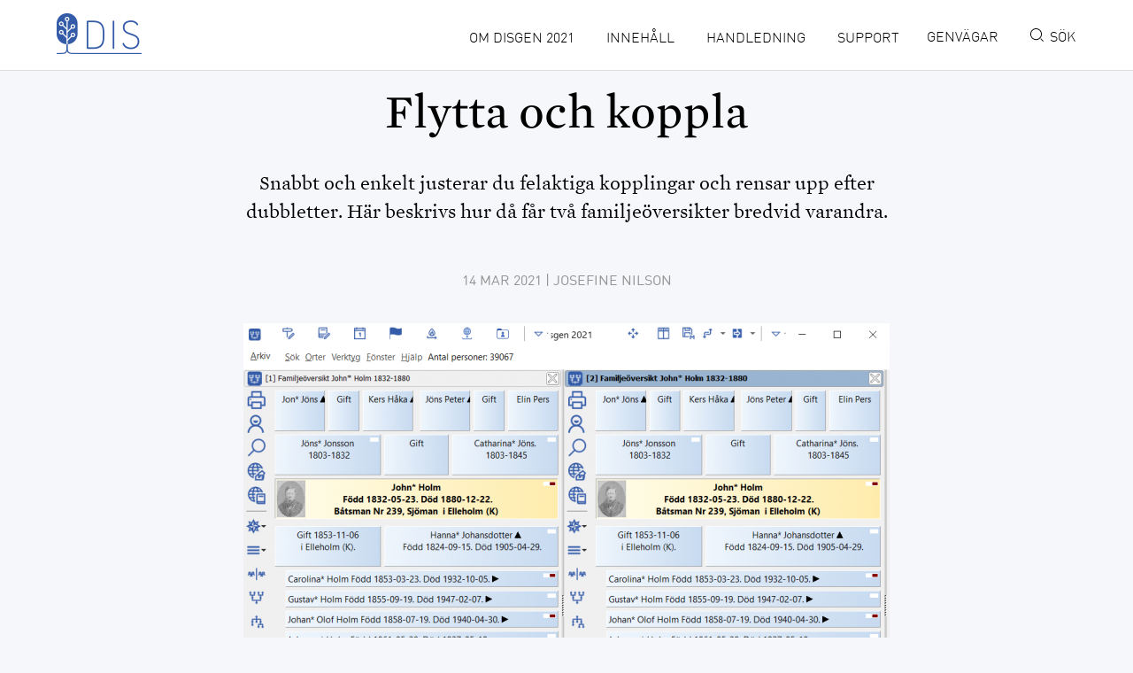

--- FILE ---
content_type: text/html; charset=UTF-8
request_url: https://handledning-disgen2021.dis.se/flytta-koppla
body_size: 6994
content:
<!DOCTYPE html>
<html lang="sv" dir="ltr" prefix="content: http://purl.org/rss/1.0/modules/content/  dc: http://purl.org/dc/terms/  foaf: http://xmlns.com/foaf/0.1/  og: http://ogp.me/ns#  rdfs: http://www.w3.org/2000/01/rdf-schema#  schema: http://schema.org/  sioc: http://rdfs.org/sioc/ns#  sioct: http://rdfs.org/sioc/types#  skos: http://www.w3.org/2004/02/skos/core#  xsd: http://www.w3.org/2001/XMLSchema# ">
  <head>
    <meta charset="utf-8" />
<script async src="https://www.googletagmanager.com/gtag/js?id=G-2PCLJMYTGH"></script>
<script>window.dataLayer = window.dataLayer || [];function gtag(){dataLayer.push(arguments)};gtag("js", new Date());gtag("set", "developer_id.dMDhkMT", true);gtag("config", "G-2PCLJMYTGH", {"groups":"default","page_placeholder":"PLACEHOLDER_page_location","allow_ad_personalization_signals":false});</script>
<meta name="description" content="Snabbt och enkelt justerar du felaktiga kopplingar och rensar upp efter dubbletter. Här beskrivs hur då får två familjeöversikter bredvid varandra." />
<meta property="og:url" content="https://handledning-disgen2021.dis.se/flytta-koppla" />
<meta property="og:title" content="Flytta och koppla" />
<meta property="og:description" content="Snabbt och enkelt justerar du felaktiga kopplingar och rensar upp efter dubbletter. Här beskrivs hur då får två familjeöversikter bredvid varandra." />
<meta property="og:image" content="https://handledning-disgen2021.dis.se/sites/dg21/files/guide/Oversikter/flytta-koppla-0950-2.PNG" />
<meta property="og:image:url" content="https://handledning-disgen2021.dis.se/sites/dg21/files/guide/Oversikter/flytta-koppla-0950-2.PNG" />
<meta name="Generator" content="Drupal 9 (https://www.drupal.org)" />
<meta name="MobileOptimized" content="width" />
<meta name="HandheldFriendly" content="true" />
<meta name="viewport" content="width=device-width, initial-scale=1.0" />
<link rel="icon" href="/themes/dis/favicon.ico" type="image/vnd.microsoft.icon" />
<link rel="canonical" href="https://handledning-disgen2021.dis.se/flytta-koppla" />
<link rel="shortlink" href="https://handledning-disgen2021.dis.se/node/107" />

    <title>Flytta och koppla | DIS</title>
    <link rel="stylesheet" media="all" href="/sites/dg21/files/css/css_DfIk0kDE_97QqZBJr5TF4iiP6Rt7nG3gWSu-Jh5AKCY.css" />
<link rel="stylesheet" media="all" href="/sites/dg21/files/css/css_y5vLEztUZWXTa-8k3Qvui_EZBg5wVVYmN65h7VsvKh0.css" />

    
    <link rel="stylesheet" type="text/css" href="/themes/dis/styles/fonts/Mercury.css" />
  </head>
  <body>
    <a href="#main-content" class="skip-to-content__link">
      Hoppa till huvudinnehåll
    </a>
    
      <div class="dialog-off-canvas-main-canvas" data-off-canvas-main-canvas>
    <div class="nav__wrapper">
  <nav role="navigation" aria-labelledby="block-mainnavigation-2-menu" id="block-mainnavigation-2" class="block block-menu navigation menu--main">
            
  <h2 class="visually-hidden" id="block-mainnavigation-2-menu">Main navigation</h2>
  

        
        <ul class="nav__list">
                  <li class="menu-item nav__list-item">
        <a href="/om" class="nav__link" data-drupal-link-system-path="node/63">Om Disgen 2021</a>
              </li>
                <li class="menu-item nav__list-item">
        <a href="/inneh%C3%A5ll" title="Innehållsförteckning och register" class="nav__link" data-drupal-link-system-path="node/61">Innehåll</a>
              </li>
                <li class="menu-item nav__list-item">
        <a href="/handledningar" title="Lär dig mer om Disgen i handledningen" class="nav__link" data-drupal-link-system-path="node/16">Handledning</a>
              </li>
                <li class="menu-item nav__list-item">
        <a href="/disgen-support" title="Information om Disgen-supporten med lista över Disgen.faddrar" class="nav__link" data-drupal-link-system-path="node/191">Support</a>
              </li>
      </ul>
    

  </nav>

</div>
<div class="content__wrapper">
  <header class="header" role="banner">
    <div class="wrapper wrapper--header">
                <div class="header__search">
                      <object class="search-icon" type="image/svg+xml" data="/themes/dis/images/search_icon_blue.svg" alt="search icon"></object>
            <object class="search-icon search__not-visible" src="/themes/dis/images/search_icon_blue.svg" alt="search icon"></object>
            <div class="search-block-form block block-search container-inline" data-drupal-selector="search-block-form" id="block-dis-search" role="search">
  
    
      <form action="/search/content" method="get" id="search-block-form" accept-charset="UTF-8">
  <div class="js-form-item form-item js-form-type-search form-type-search js-form-item-keys form-item-keys form-no-label">
      <label for="edit-keys" class="visually-hidden">Sök</label>
        

<input title="Ange de termer du vill söka efter." data-drupal-selector="edit-keys" type="search" id="edit-keys" name="keys" value="" size="15" maxlength="128" class="form-search" placeholder="Vad söker du efter?" autofocus/>

        </div>
<div data-drupal-selector="edit-actions" class="form-actions js-form-wrapper form-wrapper" id="edit-actions"><input data-drupal-selector="edit-submit" type="submit" id="edit-submit" value="Sök" class="button js-form-submit form-submit" />
</div>

</form>

  </div>

            <img class="close-icon" src="/themes/dis/images/close_icon.png" alt="close icon" />
                  </div>
      <div class="header__container">
        
                          <div class="logo">
            <a class="logo__link" href="/"><img src="/themes/dis/images/logo.png"/></a>
          </div>
                <div class="header__meta-wrapper--mobile">

              <a href="#" class="meta__link" data-task="login">
            <!-- img src="/themes/dis/images/login_icon.svg" alt="login" class="login__icon meta__icon" / -->
            <!-- span style="display:inline-block; padding-left:10px; padding-right:10px">&nbsp;</span -->
            <span class="meta__link--description">Genvägar</span>
            <span class="meta__link-label  meta__link-label--login">Genvägar</span>
          </a>
    
          <a href="#" class="meta__link search__icon" data-task="search">
            <img src="/themes/dis/images/search_icon.svg" alt="search" class="meta__icon" />
            <img src="/themes/dis/images/search_icon_blue.svg" alt="search" class="search__icon meta__icon search__not-visible" />
            <span class="meta__link-label">Sök</span>
          </a>
        </div>
        <div class="navigation__mobile-toggle">
          <button class="navigation__mobile-button js-navigation__mobile-button"
                  type="button" role="button"
                  aria-label="Toggle navigation">
            <span
                class="navigation__mobile-toggle-label navigation__mobile-toggle-label--off"></span>
            <span
                class="navigation__mobile-toggle-label navigation__mobile-toggle-label--on"></span>
            <span class="navigation__mobile-hamburger"></span>
          </button>
        </div>
      </div>

      <div class="nav">
        <nav id="block-dis-main-menu" role="navigation" aria-labelledby="block-dis-main-menu-menu">
            
  <h2 class="visually-hidden">Main navigation</h2>
  
  <div class="header__meta-wrapper--desktop">

        <a href="#" class="meta__link" data-task="login">
      <!-- img src="/themes/dis/images/login_icon.svg" alt="login" class="login__icon meta__icon" / -->
      <span style="display:inline-block; padding-left:10px; padding-right:10px">&nbsp;</span>
      <span class="meta__link-label nav__link">Genvägar</span>
    </a>
    
    <a href="#" class="meta__link search__icon" data-task="search">
      <img src="/themes/dis/images/search_icon.svg" alt="search" class=" meta__icon" />
      <img src="/themes/dis/images/search_icon_blue.svg" alt="search" class="search__icon meta__icon search__not-visible" />
      <span class="meta__link-label nav__link">Sök</span>
    </a>
  </div>

        
        <ul class="nav__list">
                  <li class="menu-item nav__list-item">
        <a href="/om" class="nav__link" data-drupal-link-system-path="node/63">Om Disgen 2021</a>
              </li>
                <li class="menu-item nav__list-item">
        <a href="/inneh%C3%A5ll" title="Innehållsförteckning och register" class="nav__link" data-drupal-link-system-path="node/61">Innehåll</a>
              </li>
                <li class="menu-item nav__list-item">
        <a href="/handledningar" title="Lär dig mer om Disgen i handledningen" class="nav__link" data-drupal-link-system-path="node/16">Handledning</a>
              </li>
                <li class="menu-item nav__list-item">
        <a href="/disgen-support" title="Information om Disgen-supporten med lista över Disgen.faddrar" class="nav__link" data-drupal-link-system-path="node/191">Support</a>
              </li>
      </ul>
    

  </nav>

      </div>
              <div class="header__login">
          <div id="block-headerlogin" class="block block-block-content block-block-content9cd68724-4b9d-43ba-8f2d-bd063329efac">
  
    
      
            <div class="clearfix text-formatted"><p><a href="https://www.dis.se/disgen-support">Faddrar</a></p>

<p><a href="https://www.dis.se/">Dis webbplats</a></p>

<p><a href="https://forum.dis.se/vb/forum.php">Dis Forum</a></p>

<p><a href="https://www.dis.se/disgen">Disgen nedladdning</a></p>

<p><a href="https://shop.dis.se/">Dis Webbshop</a></p>

<p> </p>
</div>
      
  </div>

        </div>
          </div>
  </header>
   
    
      <main id="main-content" role="main" tabindex="-1" class="">
              <div class="region region-messages">
    <div data-drupal-messages-fallback class="hidden"></div>

  </div>

      
      
                <div class="region region-content">
    <div id="block-dis-page-title" class="block block-core block-page-title-block">
  
    
      
  <h1 class="content__title" itemprop="headline">
            <div class="field field--name-title field--type-string field--label-hidden field__item">Flytta och koppla</div>
      </h1>


  </div>
<div id="block-dis-content" class="block block-system block-system-main-block">
  
    
        
<article data-history-node-id="107" role="article" about="/flytta-koppla" class="node node--type-guide node--view-mode-full clearfix wrapper">
  <header>
          <div class="content__ingress">
        
            <div>Snabbt och enkelt justerar du felaktiga kopplingar och rensar upp efter dubbletter. Här beskrivs hur då får två familjeöversikter bredvid varandra.</div>
      
      </div>
        
        
          <div class="content__meta">
        <span>
                      <span class="field field--name-created field--type-created field--label-hidden">14 mar 2021</span>
 | Josefine Nilson                  </span>
        
      </div>
      </header>
  <div class="content__node clearfix">
          <div class="content__image image-center">
        
            <div>  <img loading="lazy" src="/sites/dg21/files/styles/max_width_730_px/public/guide/Oversikter/flytta-koppla-0950-2.PNG?itok=XDSW7XiC" width="730" height="386" alt="Disgen handledning - Flytta och koppla" typeof="foaf:Image" class="image-style-max-width-730-px" />


</div>
      
              </div>
        <div class="content__body">
      
            <div class="clearfix text-formatted"><h2>Syfte</h2>

<p>Behovet att flytta och koppla uppstår med tiden när antalet registrerade personer ökar. Det kan finnas två familjer registrerade vars barn gifter sig. Genom att sätta dess två barn som centrumpersoner i vars och en familjeöversikt kan du skapa en relation utan partern till den ena och dra den andra till den tomma partnerrutan. För att kunna göra detta måste du skapa två familjeöversikter.</p>

<p>Du kan skapa dubbla familjeöversikter på fyra olika sätt.</p>

<p>Utgå från familjeöversikten, där personen du önskar flytta eller koppla finns. Var beredd på att du kan behöva leta upp rätt personer i dem när du fått upp de två familjeöversikterna.</p>

<ul>
	<li>I familjeöversiktens vänstermeny trycker du på  
	<figure class="image"><img alt="4e_flytta_koppla_24pix-t.png" height="24" src="/sites/dg21/files/ikoner-24pix/4e_flytta_koppla_24pix-t.png" width="24" />
	<figcaption>Ikonen Flytta / Koppla</figcaption>
	</figure>
	 </li>
	<li>Trycka på F12</li>
	<li>Välj STD 5 i Byt till modell</li>
	<li>Välj STD 5 i Arrangera enligt modell</li>
</ul>

<p>Hur du sen genomför flyttningen eller kopplingen kan du läsa om i guiden <em><a href="/koppla-personer">Sammankoppla personer med drag och släpp.</a></em></p>

<h2>Flytta / Koppla och F12</h2>

<p>Ikonen Flytta / Koppla i vänstermenyn och F12 ger samma resultat men det finns lite olika varianter av vad som händer beroende på hur dina fönster visas när du startar. Här beskrivs bara om du startar i STD 2 med familjeöversikt till vänster och personöversikt till höger.</p>

<p>Se det som att du får tillgång till två familjeöversikter bredvid varandra. Sen får du se till att fylla dem med rätt personer.</p>

<h3>Variant 1</h3>

<p>Det finns bara en fönstergrupp öppen.</p>

<p>Då kommer familjeöversikt och personöversikt i fönstergrupp 1 att visas till vänster. Ofta händer det att personöversikten ligger överst så man får lyfta fram familjeöversikten genom att klicka på fliken. </p>

<p>Till höger visas en kopia av samma person i en ny familjeöversikt i fönstergrupp 2.</p>

<h3>Variant 2</h3>

<p>Det finns två familjeöversikter öppna till vänster och en personöversikt för fönstergrupp 1 öppen till höger.</p>

<p>Då kommer de båda familjeöversikterna att visas bredvid varandra och personöversikten att ligga under till vänster.</p>

<h3>Variant 3</h3>

<p>Det finns mer än två familjeöversikter öppna.</p>

<p>I det här fallet kommer familjeöversikten för fönstergrupp 1 att visas till vänster och övriga familjeöversikter finns i högra zonen som flikade fönster. Det gör det enkelt att välja vilken av dem du vill ha överst.</p>

<p>Bered dig på att du får leta upp personen du vill visa till höger.</p>

<h2>Välj STD5 i Byt till modell</h2>

<p>Att byta modell innebär att Disgen stänger alla fönster och öppnar sedan de fönster som modellen innehåller. </p>

<p>Det innebär att du inte kan vara säker på vilka personer som visas när bytet är klart. I fönstergrupp 1 kommer den person som fanns i den fönstergruppen att visas till vänster. Vem som visas till höger är en helt annan sak. Bered dig på att få leta upp den som du vill ha där.</p>

<h2>Välj STD5 i Arrangera enligt modell</h2>

<p>Att arrangera enligt modell innebär att Disgen flyttar runt de fönster som finns öppna.</p>

<p>Har man bara en fönstergrupp igång med Familjeöversikt och Personöversikt så kommer de fönstrena att läggas ovanpå varandra och vänstra zonen expanderar över hela ytan. Det är först när man skapar en ny familjeöversikt i en ny fönstergrupp som uppställningen på skärmen blir det man förväntat sig nämligen två familjeöversikter bredvid varandra. Den andra familjeöversikten kan man skapa antingen via <em>Arkiv &gt; Skapa &gt; Familjeöversikt i ny fönstergrupp</em> eller via <em><a href="/valj-person">Välj Person</a></em> och öppna vald person i ny fönstergrupp med pilarna i toppen på fönstret.</p>

<p>Har man två fönstergrupper öppna så läggs fönstergrupp 1 till vänster och den andra till höger.</p>

<p>Har man mer än två fönstergrupper öppna så läggs alltid fönstergrupp 1 till vänster. Till höger lägger sig de andra fönstergrupperna. Det är window som väljer vilken som visas överst. Så var beredd på att du får leta upp den person du vill ska visas i den högra fönstergruppen.</p>

<p>Det är inte heller säkert att familjeöversikten ligger överst det kan vara ett annat fönster i fönstergruppen som syns och du får klicka på fliken för familjeöversikt för att få den överst.</p>

<p> </p>
</div>
      
    </div>
              <div class="content__tags">
        
      <div class="field field--name-field-tags field--type-entity-reference field--label-hidden field__items">
              <div class="field__item"><a href="/taxonomy/term/10" hreflang="sv">Exempel</a></div>
          </div>
  
      </div>
      </div>
      <div class="section">
      <h2 class="subsection-title">Relaterat innehåll</h2>
      <div class="object__list">
        <div class="views-element-container"><div class="view view-object-references view-id-object_references view-display-id-embed_tagged_guides js-view-dom-id-cf02b1c4571d773c4016b65a35aceb2ff78125a0b06720778e3990bc5c293a44">
  
    
      
      <div class="view-content">
          <div class="dc1 t1">
    <a href="/ta-bort-dubbletter" rel="bookmark" class="no-underline">
  <article data-history-node-id="219" role="article" about="/ta-bort-dubbletter" class="object__list-item article__list-item db guide">
    <div class="article__list-guide-image">
      <div class="guide-tag">Guide</div>
      <div class="guide__image--teaser">
        
            <div>  <img loading="lazy" src="/sites/dg21/files/styles/list_image/public/guide/Oversikter/ta-bort-dubbletter-0950.jpg?itok=kzEEslMU" width="512" height="320" alt="Disgen handledning - Ta bort dubbletter" typeof="foaf:Image" class="image-style-list-image" />


</div>
      
      </div>
    </div>
    
          <div class="article__list-primary-title">
        
            <div class="field field--name-title field--type-string field--label-hidden field__item">Ta bort dubbletter</div>
      
      </div>
        
          <div class="article__list-author-wrapper">
                  <span class="field field--name-created field--type-created field--label-hidden">14 apr 2021</span>
 | Josefine Nilson                
      </div>
              <div class="article__list-ingress">
        Ett fylligt exempel på hur man kan arbeta när dubbletter ska tas bort....
      </div>
      </article>
</a>

  </div>
    <div class="dc2 t2">
    <a href="/lagg-till-faddrar" rel="bookmark" class="no-underline">
  <article data-history-node-id="206" role="article" about="/lagg-till-faddrar" class="object__list-item article__list-item db guide">
    <div class="article__list-guide-image">
      <div class="guide-tag">Guide</div>
      <div class="guide__image--teaser">
        
            <div>  <img loading="lazy" src="/sites/dg21/files/styles/list_image/public/guide/Oversikter/lagg-till-fadder-0950.jpg?itok=xND1SEBs" width="512" height="320" alt="Disgen handledning - Lägg till faddrar" typeof="foaf:Image" class="image-style-list-image" />


</div>
      
      </div>
    </div>
    
          <div class="article__list-primary-title">
        
            <div class="field field--name-title field--type-string field--label-hidden field__item">Lägg till faddrar</div>
      
      </div>
        
          <div class="article__list-author-wrapper">
                  <span class="field field--name-created field--type-created field--label-hidden">12 apr 2021</span>
 | Josefine Nilson                
      </div>
              <div class="article__list-ingress">
        Gör det med Lägg till fadder i Personöversikten eller genom dra och släpp mellan två familjeöversikter....
      </div>
      </article>
</a>

  </div>
    <div class="dc3 t1">
    <a href="/Importerade-faddrar" rel="bookmark" class="no-underline">
  <article data-history-node-id="205" role="article" about="/Importerade-faddrar" class="object__list-item article__list-item db guide">
    <div class="article__list-guide-image">
      <div class="guide-tag">Guide</div>
      <div class="guide__image--teaser">
        
            <div>  <img loading="lazy" src="/sites/dg21/files/styles/list_image/public/guide/Program_o_Data/importerade-faddrar-0950.jpg?itok=sFCY00py" width="512" height="320" alt="Disgen handledning - Importerade faddrar" typeof="foaf:Image" class="image-style-list-image" />


</div>
      
      </div>
    </div>
    
          <div class="article__list-primary-title">
        
            <div class="field field--name-title field--type-string field--label-hidden field__item">Importerade faddrar</div>
      
      </div>
        
          <div class="article__list-author-wrapper">
                  <span class="field field--name-created field--type-created field--label-hidden">11 apr 2021</span>
 | Josefine Nilson                
      </div>
              <div class="article__list-ingress">
        Använde du faddernotisen i DISGEN 8? Då har faddrarna nu blivit vanliga personer i din databas. Många av dem har du säkert sedan tidi...
      </div>
      </article>
</a>

  </div>
    <div class="dc1 t2">
    <a href="/slaktpresentation-utseende" rel="bookmark" class="no-underline">
  <article data-history-node-id="199" role="article" about="/slaktpresentation-utseende" class="object__list-item article__list-item db guide">
    <div class="article__list-guide-image">
      <div class="guide-tag">Guide</div>
      <div class="guide__image--teaser">
        
            <div>  <img loading="lazy" src="/sites/dg21/files/styles/list_image/public/guide/Forskningsstod/slaktpresentation-utseende-1000.PNG?itok=rp3MPiFD" width="512" height="320" alt="Släktpresentation ändra utseende" typeof="foaf:Image" class="image-style-list-image" />


</div>
      
      </div>
    </div>
    
          <div class="article__list-primary-title">
        
            <div class="field field--name-title field--type-string field--label-hidden field__item">Hur ändrar jag släktpresentationens utseende på webben?</div>
      
      </div>
        
          <div class="article__list-author-wrapper">
                  <span class="field field--name-created field--type-created field--label-hidden">09 apr 2021</span>
 | <span class="field field--name-uid field--type-entity-reference field--label-hidden"><span lang="" typeof="schema:Person" property="schema:name" datatype="">Gäst</span></span>
                
      </div>
              <div class="article__list-ingress">
        Tips för ändring av släktpresentationens utseende för de HTML-kunniga.
Författare: Gunnar Öhrn
...
      </div>
      </article>
</a>

  </div>
    <div class="dc2 t1">
    <a href="/justera-faddrar" rel="bookmark" class="no-underline">
  <article data-history-node-id="126" role="article" about="/justera-faddrar" class="object__list-item article__list-item db guide">
    <div class="article__list-guide-image">
      <div class="guide-tag">Guide</div>
      <div class="guide__image--teaser">
        
            <div>  <img loading="lazy" src="/sites/dg21/files/styles/list_image/public/guide/Program_o_Data/justera-faddrar-1000.JPG?itok=mX7aBfS-" width="512" height="320" alt="Disgen handledning - Justera faddrar" typeof="foaf:Image" class="image-style-list-image" />


</div>
      
      </div>
    </div>
    
          <div class="article__list-primary-title">
        
            <div class="field field--name-title field--type-string field--label-hidden field__item">Justera faddrar</div>
      
      </div>
        
          <div class="article__list-author-wrapper">
                  <span class="field field--name-created field--type-created field--label-hidden">23 mar 2021</span>
 | <span class="field field--name-uid field--type-entity-reference field--label-hidden"><span lang="" typeof="schema:Person" property="schema:name" datatype="">Gäst</span></span>
                
      </div>
              <div class="article__list-ingress">
        Du kan nu justera dina konverterade faddrar från Disgen 8. 
Författare: Olle Olsson...
      </div>
      </article>
</a>

  </div>
    <div class="dc3 t2">
    <a href="/reg-relation-ensam" rel="bookmark" class="no-underline">
  <article data-history-node-id="114" role="article" about="/reg-relation-ensam" class="object__list-item article__list-item db guide">
    <div class="article__list-guide-image">
      <div class="guide-tag">Guide</div>
      <div class="guide__image--teaser">
        
            <div>  <img loading="lazy" src="/sites/dg21/files/styles/list_image/public/guide/Oversikter/reg-relation-ensam-0950.png?itok=ZjYJNbyV" width="512" height="320" alt="Disgen handledning - Guldringar som representerar en relation." typeof="foaf:Image" class="image-style-list-image" />


</div>
      
      </div>
    </div>
    
          <div class="article__list-primary-title">
        
            <div class="field field--name-title field--type-string field--label-hidden field__item">Registrera en relation utan partner</div>
      
      </div>
        
          <div class="article__list-author-wrapper">
                  <span class="field field--name-created field--type-created field--label-hidden">15 mar 2021</span>
 | Josefine Nilson                
      </div>
              <div class="article__list-ingress">
        Läs hur du registrerar en relation utan partner....
      </div>
      </article>
</a>

  </div>
    <div class="dc1 t1">
    <a href="/flytta-till-annan-dator" rel="bookmark" class="no-underline">
  <article data-history-node-id="109" role="article" about="/flytta-till-annan-dator" class="object__list-item article__list-item db guide">
    <div class="article__list-guide-image">
      <div class="guide-tag">Guide</div>
      <div class="guide__image--teaser">
        
            <div>  <img loading="lazy" src="/sites/dg21/files/styles/list_image/public/guide/Program_o_Data/flytta-till-annan-dator-0950.jpg?itok=-BVAZ8fb" width="512" height="320" alt="Disgen handledning - Flytta till annan dator" typeof="foaf:Image" class="image-style-list-image" />


</div>
      
      </div>
    </div>
    
          <div class="article__list-primary-title">
        
            <div class="field field--name-title field--type-string field--label-hidden field__item">Flytta till annan dator</div>
      
      </div>
        
          <div class="article__list-author-wrapper">
                  <span class="field field--name-created field--type-created field--label-hidden">15 mar 2021</span>
 | Christer Gustavsson                
      </div>
              <div class="article__list-ingress">
        Har du bara en säkerhetskopia tillgänglig så är det enkelt att flytta Disgens data till en annan dator....
      </div>
      </article>
</a>

  </div>
    <div class="dc2 t2">
    <a href="/fosterfar-blir-adoptivfar" rel="bookmark" class="no-underline">
  <article data-history-node-id="108" role="article" about="/fosterfar-blir-adoptivfar" class="object__list-item article__list-item db guide">
    <div class="article__list-guide-image">
      <div class="guide-tag">Guide</div>
      <div class="guide__image--teaser">
        
            <div>  <img loading="lazy" src="/sites/dg21/files/styles/list_image/public/guide/Program_o_Data/fosterfar-blir-adoptivfar-1005.JPG?itok=eHWeAYk7" width="512" height="320" alt="Disgen handledning - Föräldrapanelen i en personöversikt" typeof="foaf:Image" class="image-style-list-image" />


</div>
      
      </div>
    </div>
    
          <div class="article__list-primary-title">
        
            <div class="field field--name-title field--type-string field--label-hidden field__item">Fosterförälder blir adoptivförälder</div>
      
      </div>
        
          <div class="article__list-author-wrapper">
                  <span class="field field--name-created field--type-created field--label-hidden">14 mar 2021</span>
 | Josefine Nilson                
      </div>
              <div class="article__list-ingress">
        Hur registrerar man två typer av relation till ett barn utan att få en extra relation?...
      </div>
      </article>
</a>

  </div>
    <div class="dc3 t1">
    <a href="/koppla-personer" rel="bookmark" class="no-underline">
  <article data-history-node-id="106" role="article" about="/koppla-personer" class="object__list-item article__list-item db guide">
    <div class="article__list-guide-image">
      <div class="guide-tag">Guide</div>
      <div class="guide__image--teaser">
        
            <div>  <img loading="lazy" src="/sites/dg21/files/styles/list_image/public/guide/Oversikter/koppla-partner-0990.jpg?itok=960GLlLz" width="512" height="320" alt="Disgen handledning - Sammankoppla personer med dra och släpp" typeof="foaf:Image" class="image-style-list-image" />


</div>
      
      </div>
    </div>
    
          <div class="article__list-primary-title">
        
            <div class="field field--name-title field--type-string field--label-hidden field__item">Sammankoppla personer med dra och släpp</div>
      
      </div>
        
          <div class="article__list-author-wrapper">
                  <span class="field field--name-created field--type-created field--label-hidden">13 mar 2021</span>
 | Josefine Nilson                
      </div>
              <div class="article__list-ingress">
        Fungerar för partners oavsett kön. Fungerar för barn vare sig de är biologiska eller ej. Fungerar för faddrar. Ja det fungerar i väld...
      </div>
      </article>
</a>

  </div>

    </div>
  
          </div>
</div>

      </div>
    </div>
  </article>

  </div>

  </div>

          </main>

    <footer class="footer" role="contentinfo">
      <div class="wrapper wrapper--footer">
        <div class="footer__copyright">
          &copy; 2015 Kodamera
        </div>
      </div>
    </footer>
</div>

  </div>

    
    <script type="application/json" data-drupal-selector="drupal-settings-json">{"path":{"baseUrl":"\/","scriptPath":null,"pathPrefix":"","currentPath":"node\/107","currentPathIsAdmin":false,"isFront":false,"currentLanguage":"sv"},"pluralDelimiter":"\u0003","suppressDeprecationErrors":true,"google_analytics":{"account":{},"trackOutbound":true,"trackMailto":true,"trackTel":true,"trackDownload":true,"trackDownloadExtensions":"7z|aac|arc|arj|asf|asx|avi|bin|csv|doc(x|m)?|dot(x|m)?|exe|flv|gif|gz|gzip|hqx|jar|jpe?g|js|mp(2|3|4|e?g)|mov(ie)?|msi|msp|pdf|phps|png|ppt(x|m)?|pot(x|m)?|pps(x|m)?|ppam|sld(x|m)?|thmx|qtm?|ra(m|r)?|sea|sit|tar|tgz|torrent|txt|wav|wma|wmv|wpd|xls(x|m|b)?|xlt(x|m)|xlam|xml|z|zip","trackDomainMode":1},"ajaxTrustedUrl":{"\/search\/content":true},"user":{"uid":0,"permissionsHash":"f9edc76ba77666b55ebef99a9a4256ad60207e08cde3275d21ea9450390cfe78"}}</script>
<script src="/sites/dg21/files/js/js_ipvmJ_fh23GUtnVMFEuTjgWGWYnWV_S_7PLJL8Ak5MY.js"></script>

  </body>
</html>


--- FILE ---
content_type: text/css
request_url: https://handledning-disgen2021.dis.se/sites/dg21/files/css/css_y5vLEztUZWXTa-8k3Qvui_EZBg5wVVYmN65h7VsvKh0.css
body_size: 29204
content:
html{font-family:sans-serif;-ms-text-size-adjust:100%;-webkit-text-size-adjust:100%;}body{margin:0;}article,aside,details,figcaption,figure,footer,header,hgroup,main,menu,nav,section,summary{display:block;}audio,canvas,progress,video{display:inline-block;vertical-align:baseline;}audio:not([controls]){display:none;height:0;}[hidden],template{display:none;}a{background-color:transparent;}a:active,a:hover{outline:0;}abbr[title]{border-bottom:1px dotted;}b,strong{font-weight:bold;}dfn{font-style:italic;}h1{font-size:2em;margin:0.67em 0;}mark{background:#ff0;color:#000;}small{font-size:80%;}sub,sup{font-size:75%;line-height:0;position:relative;vertical-align:baseline;}sup{top:-0.5em;}sub{bottom:-0.25em;}img{border:0;}svg:not(:root){overflow:hidden;}figure{margin:1em 40px;}hr{box-sizing:content-box;height:0;}pre{overflow:auto;}code,kbd,pre,samp{font-family:monospace,monospace;font-size:1em;}button,input,optgroup,select,textarea{color:inherit;font:inherit;margin:0;}button{overflow:visible;}button,select{text-transform:none;}button,html input[type="button"],input[type="reset"],input[type="submit"]{-webkit-appearance:button;cursor:pointer;}button[disabled],html input[disabled]{cursor:default;}button::-moz-focus-inner,input::-moz-focus-inner{border:0;padding:0;}input{line-height:normal;}input[type="checkbox"],input[type="radio"]{box-sizing:border-box;padding:0;}input[type="number"]::-webkit-inner-spin-button,input[type="number"]::-webkit-outer-spin-button{height:auto;}input[type="search"]{-webkit-appearance:textfield;box-sizing:content-box;}input[type="search"]::-webkit-search-cancel-button,input[type="search"]::-webkit-search-decoration{-webkit-appearance:none;}fieldset{border:1px solid #c0c0c0;margin:0 2px;padding:0.35em 0.625em 0.75em;}legend{border:0;padding:0;}textarea{overflow:auto;}optgroup{font-weight:bold;}table{border-collapse:collapse;border-spacing:0;}td,th{padding:0;}
@media (min--moz-device-pixel-ratio:0){summary{display:list-item;}}
.action-links{margin:1em 0;padding:0;list-style:none;}[dir="rtl"] .action-links{margin-right:0;}.action-links li{display:inline-block;margin:0 0.3em;}.action-links li:first-child{margin-left:0;}[dir="rtl"] .action-links li:first-child{margin-right:0;margin-left:0.3em;}.button-action{display:inline-block;padding:0.2em 0.5em 0.3em;text-decoration:none;line-height:160%;}.button-action:before{margin-left:-0.1em;padding-right:0.2em;content:"+";font-weight:900;}[dir="rtl"] .button-action:before{margin-right:-0.1em;margin-left:0;padding-right:0;padding-left:0.2em;}
.breadcrumb{padding-bottom:0.5em;}.breadcrumb ol{margin:0;padding:0;}[dir="rtl"] .breadcrumb ol{margin-right:0;}.breadcrumb li{display:inline;margin:0;padding:0;list-style-type:none;}.breadcrumb li:before{content:" \BB ";}.breadcrumb li:first-child:before{content:none;}
.button,.image-button{margin-right:1em;margin-left:1em;}.button:first-child,.image-button:first-child{margin-right:0;margin-left:0;}
.collapse-processed > summary{padding-right:0.5em;padding-left:0.5em;}.collapse-processed > summary:before{float:left;width:1em;height:1em;content:"";background:url(/core/misc/menu-expanded.png) 0 100% no-repeat;}[dir="rtl"] .collapse-processed > summary:before{float:right;background-position:100% 100%;}.collapse-processed:not([open]) > summary:before{-ms-transform:rotate(-90deg);-webkit-transform:rotate(-90deg);transform:rotate(-90deg);background-position:25% 35%;}[dir="rtl"] .collapse-processed:not([open]) > summary:before{-ms-transform:rotate(90deg);-webkit-transform:rotate(90deg);transform:rotate(90deg);background-position:75% 35%;}
.container-inline label:after,.container-inline .label:after{content:":";}.form-type-radios .container-inline label:after,.form-type-checkboxes .container-inline label:after{content:"";}.form-type-radios .container-inline .form-type-radio,.form-type-checkboxes .container-inline .form-type-checkbox{margin:0 1em;}.container-inline .form-actions,.container-inline.form-actions{margin-top:0;margin-bottom:0;}
details{margin-top:1em;margin-bottom:1em;border:1px solid #ccc;}details > .details-wrapper{padding:0.5em 1.5em;}summary{padding:0.2em 0.5em;cursor:pointer;}
.exposed-filters .filters{float:left;margin-right:1em;}[dir="rtl"] .exposed-filters .filters{float:right;margin-right:0;margin-left:1em;}.exposed-filters .form-item{margin:0 0 0.1em 0;padding:0;}.exposed-filters .form-item label{float:left;width:10em;font-weight:normal;}[dir="rtl"] .exposed-filters .form-item label{float:right;}.exposed-filters .form-select{width:14em;}.exposed-filters .current-filters{margin-bottom:1em;}.exposed-filters .current-filters .placeholder{font-weight:bold;font-style:normal;}.exposed-filters .additional-filters{float:left;margin-right:1em;}[dir="rtl"] .exposed-filters .additional-filters{float:right;margin-right:0;margin-left:1em;}
.field__label{font-weight:bold;}.field--label-inline .field__label,.field--label-inline .field__items{float:left;}.field--label-inline .field__label,.field--label-inline > .field__item,.field--label-inline .field__items{padding-right:0.5em;}[dir="rtl"] .field--label-inline .field__label,[dir="rtl"] .field--label-inline .field__items{padding-right:0;padding-left:0.5em;}.field--label-inline .field__label::after{content:":";}
form .field-multiple-table{margin:0;}form .field-multiple-table .field-multiple-drag{width:30px;padding-right:0;}[dir="rtl"] form .field-multiple-table .field-multiple-drag{padding-left:0;}form .field-multiple-table .field-multiple-drag .tabledrag-handle{padding-right:0.5em;}[dir="rtl"] form .field-multiple-table .field-multiple-drag .tabledrag-handle{padding-right:0;padding-left:0.5em;}form .field-add-more-submit{margin:0.5em 0 0;}.form-item,.form-actions{margin-top:1em;margin-bottom:1em;}tr.odd .form-item,tr.even .form-item{margin-top:0;margin-bottom:0;}.form-composite > .fieldset-wrapper > .description,.form-item .description{font-size:0.85em;}label.option{display:inline;font-weight:normal;}.form-composite > legend,.label{display:inline;margin:0;padding:0;font-size:inherit;font-weight:bold;}.form-checkboxes .form-item,.form-radios .form-item{margin-top:0.4em;margin-bottom:0.4em;}.form-type-radio .description,.form-type-checkbox .description{margin-left:2.4em;}[dir="rtl"] .form-type-radio .description,[dir="rtl"] .form-type-checkbox .description{margin-right:2.4em;margin-left:0;}.marker{color:#e00;}.form-required:after{display:inline-block;width:6px;height:6px;margin:0 0.3em;content:"";vertical-align:super;background-image:url(/core/misc/icons/ee0000/required.svg);background-repeat:no-repeat;background-size:6px 6px;}abbr.tabledrag-changed,abbr.ajax-changed{border-bottom:none;}.form-item input.error,.form-item textarea.error,.form-item select.error{border:2px solid red;}.form-item--error-message:before{display:inline-block;width:14px;height:14px;content:"";vertical-align:sub;background:url(/core/misc/icons/e32700/error.svg) no-repeat;background-size:contain;}
.icon-help{padding:1px 0 1px 20px;background:url(/core/misc/help.png) 0 50% no-repeat;}[dir="rtl"] .icon-help{padding:1px 20px 1px 0;background-position:100% 50%;}.feed-icon{display:block;overflow:hidden;width:16px;height:16px;text-indent:-9999px;background:url(/core/misc/feed.svg) no-repeat;}
.form--inline .form-item{float:left;margin-right:0.5em;}[dir="rtl"] .form--inline .form-item{float:right;margin-right:0;margin-left:0.5em;}[dir="rtl"] .views-filterable-options-controls .form-item{margin-right:2%;}.form--inline .form-item-separator{margin-top:2.3em;margin-right:1em;margin-left:0.5em;}[dir="rtl"] .form--inline .form-item-separator{margin-right:0.5em;margin-left:1em;}.form--inline .form-actions{clear:left;}[dir="rtl"] .form--inline .form-actions{clear:right;}
.item-list .title{font-weight:bold;}.item-list ul{margin:0 0 0.75em 0;padding:0;}.item-list li{margin:0 0 0.25em 1.5em;padding:0;}[dir="rtl"] .item-list li{margin:0 1.5em 0.25em 0;}.item-list--comma-list{display:inline;}.item-list--comma-list .item-list__comma-list,.item-list__comma-list li,[dir="rtl"] .item-list--comma-list .item-list__comma-list,[dir="rtl"] .item-list__comma-list li{margin:0;}
button.link{margin:0;padding:0;cursor:pointer;border:0;background:transparent;font-size:1em;}label button.link{font-weight:bold;}
ul.inline,ul.links.inline{display:inline;padding-left:0;}[dir="rtl"] ul.inline,[dir="rtl"] ul.links.inline{padding-right:0;padding-left:15px;}ul.inline li{display:inline;padding:0 0.5em;list-style-type:none;}ul.links a.is-active{color:#000;}
ul.menu{margin-left:1em;padding:0;list-style:none outside;text-align:left;}[dir="rtl"] ul.menu{margin-right:1em;margin-left:0;text-align:right;}.menu-item--expanded{list-style-type:circle;list-style-image:url(/core/misc/menu-expanded.png);}.menu-item--collapsed{list-style-type:disc;list-style-image:url(/core/misc/menu-collapsed.png);}[dir="rtl"] .menu-item--collapsed{list-style-image:url(/core/misc/menu-collapsed-rtl.png);}.menu-item{margin:0;padding-top:0.2em;}ul.menu a.is-active{color:#000;}
.more-link{display:block;text-align:right;}[dir="rtl"] .more-link{text-align:left;}
.pager__items{clear:both;text-align:center;}.pager__item{display:inline;padding:0.5em;}.pager__item.is-active{font-weight:bold;}
tr.drag{background-color:#fffff0;}tr.drag-previous{background-color:#ffd;}body div.tabledrag-changed-warning{margin-bottom:0.5em;}
tr.selected td{background:#ffc;}td.checkbox,th.checkbox{text-align:center;}[dir="rtl"] td.checkbox,[dir="rtl"] th.checkbox{text-align:center;}
th.is-active img{display:inline;}td.is-active{background-color:#ddd;}
div.tabs{margin:1em 0;}ul.tabs{margin:0 0 0.5em;padding:0;list-style:none;}.tabs > li{display:inline-block;margin-right:0.3em;}[dir="rtl"] .tabs > li{margin-right:0;margin-left:0.3em;}.tabs a{display:block;padding:0.2em 1em;text-decoration:none;}.tabs a.is-active{background-color:#eee;}.tabs a:focus,.tabs a:hover{background-color:#f5f5f5;}
.form-textarea-wrapper textarea{display:block;box-sizing:border-box;width:100%;margin:0;}
.ui-dialog--narrow{max-width:500px;}@media screen and (max-width:600px){.ui-dialog--narrow{min-width:95%;max-width:95%;}}
.messages{padding:15px 20px 15px 35px;word-wrap:break-word;border:1px solid;border-width:1px 1px 1px 0;border-radius:2px;background:no-repeat 10px 17px;overflow-wrap:break-word;}[dir="rtl"] .messages{padding-right:35px;padding-left:20px;text-align:right;border-width:1px 0 1px 1px;background-position:right 10px top 17px;}.messages + .messages{margin-top:1.538em;}.messages__list{margin:0;padding:0;list-style:none;}.messages__item + .messages__item{margin-top:0.769em;}.messages--status{color:#325e1c;border-color:#c9e1bd #c9e1bd #c9e1bd transparent;background-color:#f3faef;background-image:url(/core/misc/icons/73b355/check.svg);box-shadow:-8px 0 0 #77b259;}[dir="rtl"] .messages--status{margin-left:0;border-color:#c9e1bd transparent #c9e1bd #c9e1bd;box-shadow:8px 0 0 #77b259;}.messages--warning{color:#734c00;border-color:#f4daa6 #f4daa6 #f4daa6 transparent;background-color:#fdf8ed;background-image:url(/core/misc/icons/e29700/warning.svg);box-shadow:-8px 0 0 #e09600;}[dir="rtl"] .messages--warning{border-color:#f4daa6 transparent #f4daa6 #f4daa6;box-shadow:8px 0 0 #e09600;}.messages--error{color:#a51b00;border-color:#f9c9bf #f9c9bf #f9c9bf transparent;background-color:#fcf4f2;background-image:url(/core/misc/icons/e32700/error.svg);box-shadow:-8px 0 0 #e62600;}[dir="rtl"] .messages--error{border-color:#f9c9bf transparent #f9c9bf #f9c9bf;box-shadow:8px 0 0 #e62600;}.messages--error p.error{color:#a51b00;}
.node--unpublished{background-color:#fff4f4;}
html,body,div,span,object,iframe,h1,h2,h3,h4,h5,h6,p,blockquote,pre,abbr,address,cite,code,del,dfn,em,img,ins,kbd,q,samp,small,strong,sub,sup,var,b,i,dl,dt,dd,ol,ul,li,fieldset,form,label,legend,table,caption,tbody,tfoot,thead,tr,th,td,article,aside,canvas,details,figcaption,figure,footer,header,hgroup,menu,nav,section,summary,time,mark,audio,video{background:transparent;border:0;font-size:100%;margin:0;outline:0;padding:0;vertical-align:baseline;}body{line-height:1;}li{list-style:none;}article,aside,details,figcaption,figure,footer,header,hgroup,menu,nav,section{display:block;}nav ul{list-style:none;}blockquote,q{quotes:none;}blockquote:before,blockquote:after,q:before,q:after{content:"";content:none;}a{background:transparent;font-size:100%;margin:0;padding:0;vertical-align:baseline;}ins{background-color:#ff9;color:#000;text-decoration:none;}mark{background-color:#ff9;color:#000;font-style:italic;font-weight:700;}del{text-decoration:line-through;}abbr[title],dfn[title]{border-bottom:1px dotted;cursor:help;}table{border-collapse:collapse;border-spacing:0;}hr{border:0;border-top:1px solid #ccc;display:block;height:1px;margin:1em 0;padding:0;}input,select{vertical-align:middle;}.display-none{display:none;}@font-face{font-family:'DINRoundWebPro';src:url(/themes/dis/styles/fonts/DINRoundWebPro.woff) format("woff");}@font-face{font-family:'DINRoundWebPro-Light';src:url(/themes/dis/styles/fonts/DINRoundWebPro-Light.woff) format("woff");}.wrapper,.wrapper--header,.layout--center,.l-constrained,.hero--landingpage,.blurb--fullwidth,.navigation__menu-tree,.admin-tabs,.hero__cta--wrapper,.section__cta-wrapper,.object__list-item--cta,.article__list_feature-first{*zoom:1;}.wrapper:before,.wrapper--header:before,.layout--center:before,.l-constrained:before,.hero--landingpage:before,.blurb--fullwidth:before,.navigation__menu-tree:before,.admin-tabs:before,.hero__cta--wrapper:before,.section__cta-wrapper:before,.object__list-item--cta:before,.article__list_feature-first:before,.wrapper:after,.wrapper--header:after,.layout--center:after,.l-constrained:after,.hero--landingpage:after,.blurb--fullwidth:after,.navigation__menu-tree:after,.admin-tabs:after,.hero__cta--wrapper:after,.section__cta-wrapper:after,.object__list-item--cta:after,.article__list_feature-first:after{content:" ";display:table;}.wrapper:after,.wrapper--header:after,.layout--center:after,.l-constrained:after,.hero--landingpage:after,.blurb--fullwidth:after,.navigation__menu-tree:after,.admin-tabs:after,.hero__cta--wrapper:after,.section__cta-wrapper:after,.object__list-item--cta:after,.article__list_feature-first:after{clear:both;}html,body{-webkit-tap-highlight-color:transparent;}html{box-sizing:border-box;font-size:100%;min-height:100%;position:relative;-webkit-text-size-adjust:100%;-ms-text-size-adjust:100%;text-size-adjust:100%;}*,*::before,*::after{box-sizing:inherit;}body{font-size:17px;font-size:1.0625rem;line-height:1.5;font-family:"Mercury SSm A","Mercury SSm B","Times New Roman",Times,serif;font-style:normal;font-weight:300;background-color:#f5f7fb;color:#000;}h2{font-family:"Mercury SSm A","Mercury SSm B","Times New Roman",Times,serif;font-style:normal;font-weight:400;font-size:24px;margin:20px 0 0;}h3{font-family:"Mercury SSm A","Mercury SSm B","Times New Roman",Times,serif;font-style:normal;font-weight:400;font-size:20px;margin:20px 0 0;}blockquote{font-family:"Mercury SSm A","Mercury SSm B","Times New Roman",Times,serif;font-style:normal;font-weight:500;display:block;float:left;font-size:24px;width:40%;}em{font-style:italic;}a{color:#000;text-decoration:none;}a:hover{text-decoration:underline;}a:visited{color:#8B17A3;}a.no-underline{text-decoration:none;}.main-content{outline:0;}.footer{bottom:0;display:none;height:50px;position:absolute;width:100%;}.wrapper{margin:0 4.6875%;max-width:1140px;}@media (min-width:540px){.wrapper{margin:0 8%;}}@media (min-width:1024px){.wrapper{margin:0 auto;}}.wrapper--header{height:100%;}@media (min-width:540px){.wrapper--header{display:table;width:100%;}}.wrapper--content{margin-top:15px;padding-bottom:15px;}.wrapper--footer{display:table;height:100%;width:100%;}@media (min-width:1024px){.wrapper--footer::after{content:" ";display:table-cell;width:60%;}}.front .layout--wide{background-color:#fff;}.layout--wide{margin-bottom:1.5rem;padding:1.5rem;}aside{display:none;}@media (min-width:1280px){aside{display:block;}}main.l-constrained{padding:30px 0;}@media (min-width:540px){main.l-constrained{padding:30px;}}@media (min-width:1024px){.content__body img{display:block;position:relative;}}img{height:auto !important;max-width:100% !important;}#block-dis-main-menu .contextual{display:none;}.wrapper--header,.layout--center,.l-constrained,.hero--landingpage,.blurb--fullwidth{margin-right:auto;margin-left:auto;max-width:1184px;position:relative;}@media (min-width:540px){.wrapper--header,.layout--center,.l-constrained,.hero--landingpage,.blurb--fullwidth{padding:0 1rem;}}.has-sidebar .l-constrained{padding:0;}.skip-to-content__link{background:#000;clip:rect(1px,1px,1px,1px);color:#fff;display:block;height:1px;overflow:hidden;padding:5px;position:absolute;text-decoration:none;}.skip-to-content__link:focus{clip:auto;height:auto;outline:0;overflow:visible;position:static;}.header{background:#fff;border-bottom:1px solid #ddd;position:relative;}@media (min-width:540px){.header{height:80px;}}.header__container{display:table;height:100%;padding:12px 1.5rem;padding-top:1rem;position:relative;width:100%;}@media (min-width:540px){.header__container{padding:0;}}@media (min-width:1024px){.header__container{display:table-cell;padding:12px 0;width:15%;}}.logo{display:table-cell;vertical-align:middle;width:30%;}.logo img{padding-top:3px;}.wrapper--header{overflow-x:hidden;position:relative;}.navigation{max-height:0;overflow:hidden;position:relative;transition:all 0.2s cubic-bezier(0.175,0.885,0.32,1.275);}.mobile-nav--is-open .navigation{margin:0 0 20px;max-height:300px;overflow:visible;}.no-js .navigation{max-height:300px;overflow:visible;}@media (min-width:1024px){.navigation{display:table-cell;opacity:1;vertical-align:middle;width:70%;}}.navigation__menu-tree{opacity:0;}.mobile-nav--is-open .navigation__menu-tree{-webkit-animation:mainNavfadeIn .5s;animation:mainNavfadeIn .5s;opacity:1;}@media (min-width:540px){.navigation__menu-tree{float:right;opacity:1;}}@media (min-width:540px){.navigation__menu-tree .leaf{float:left;margin-left:24px;}}.navigation__menu-tree .leaf a{border-radius:3px;color:#000;display:block;padding:10px 13px;text-decoration:none;}.navigation__menu-tree .leaf a:hover{background:#dcdee1;color:black;}.navigation__menu-tree .leaf a:focus{background:#000;color:#fff;outline:0;}.navigation__menu-tree .leaf a.active{background:#dcdee1;}@-webkit-keyframes mainNavfadeIn{0%{opacity:0;}100%{opacity:1;}}@keyframes mainNavfadeIn{0%{opacity:0;}100%{opacity:1;}}.navigation__mobile-toggle{display:table-cell;vertical-align:middle;width:35%;}@media (min-width:1024px){.navigation__mobile-toggle{display:none;}}.navigation__mobile-button{-webkit-appearance:none;background:transparent;border:0;border-radius:3px;color:#000;cursor:pointer;float:right;font-size:16px;font-weight:500;outline:none;padding:15px 8px;position:relative;text-transform:uppercase;}.navigation__mobile-button:hover{color:black;}.navigation__mobile-button:active{background:#dcdee1;}.login--is-open .navigation__mobile-button{z-index:300;}.navigation__mobile-toggle-label{float:right;line-height:1;margin-right:24px;}.navigation__mobile-toggle-label:hover{color:black;}.navigation__mobile-toggle-label--on{display:none;}.mobile-nav--is-open .navigation__mobile-toggle-label--on{display:block;}.mobile-nav--is-open .navigation__mobile-toggle-label--off{display:none;}.navigation__mobile-hamburger{background:#000;border:0;display:inline-block;height:2px;margin-bottom:5px;margin-left:4px;position:absolute;right:9px;top:14px;transition:.1s;width:16px;}.mobile-nav--is-open .navigation__mobile-hamburger,.login--is-open .navigation__mobile-hamburger{background:transparent;}.navigation__mobile-hamburger::before,.navigation__mobile-hamburger::after{background:#000;content:"";display:inline-block;height:2px;left:0;position:absolute;transition:.1s;width:16px;}.navigation__mobile-hamburger::before{top:5px;}.mobile-nav--is-open .navigation__mobile-hamburger::before,.login--is-open .navigation__mobile-hamburger::before{top:0;-webkit-transform:rotate3d(0,0,1,45deg);transform:rotate3d(0,0,1,45deg);-webkit-transform-origin:50% 50%;-ms-transform-origin:50% 50%;transform-origin:50% 50%;}.navigation__mobile-hamburger::after{top:-5px;}.mobile-nav--is-open .navigation__mobile-hamburger::after,.login--is-open .navigation__mobile-hamburger::after{top:0;-webkit-transform:rotate3d(0,0,1,-45deg);transform:rotate3d(0,0,1,-45deg);-webkit-transform-origin:50% 50%;-ms-transform-origin:50% 50%;transform-origin:50% 50%;}.header__meta-wrapper--desktop{display:none;margin-top:6px;}@media (min-width:1024px){.header__meta-wrapper--desktop{display:inline-block;float:right;}}.header__meta-wrapper--desktop .meta__icon{margin-left:2rem;width:15px;}.header__meta-wrapper--desktop .meta__link{font-family:'DINRoundWebPro-Light',Verdana,Geneva,sans-serif;display:inline-block;text-transform:uppercase;}.header__meta-wrapper--desktop .meta__link:hover{color:#355ca7;text-decoration:none;}.header__meta-wrapper--desktop .meta__link:visited{color:#000;}.header__meta-wrapper--desktop .meta__link-label{display:inline-block;margin-left:3px;}.header__meta-wrapper--mobile{display:table-cell;vertical-align:middle;text-align:right;width:65%;}.header__meta-wrapper--mobile .meta__icon{width:12px;}.header__meta-wrapper--mobile .meta__link{font-family:'DINRoundWebPro-Light',Verdana,Geneva,sans-serif;display:inline-block;margin-top:1px;padding-top:1px;text-transform:uppercase;}.header__meta-wrapper--mobile .meta__link:hover{text-decoration:none;}.header__meta-wrapper--mobile .meta__link:visited{color:#000;}.header__meta-wrapper--mobile .meta__link-label{display:inline-block;font-size:14px;margin:0 5px 0 2px;text-decoration:none;}.header__meta-wrapper--mobile .meta__link-label--login{margin:0 12px 0 3px;}.header__meta-wrapper--mobile .meta__link--description{display:none;}.login--is-open .header__meta-wrapper--mobile .login__icon{left:0;position:absolute;z-index:200;}.login--is-open .header__meta-wrapper--mobile .meta__link--description{font-family:'DINRoundWebPro',Verdana,Geneva,sans-serif;font-size:16px;font-size:1rem;line-height:1.4;color:#000;display:inline-block;left:2rem;position:absolute;text-transform:uppercase;z-index:300;}@media (min-width:1024px){.header__meta-wrapper--mobile{display:none;}}.header__login{background-color:#fff;bottom:0;left:0;opacity:0;padding:1rem 2rem;pointer-events:none;position:fixed;right:0;text-align:center;top:0;transition:opacity .25s ease-in-out;z-index:200;}.header__login a{font-family:'DINRoundWebPro',Verdana,Geneva,sans-serif;color:#355ca7;display:block;margin-bottom:1.5rem;text-transform:uppercase;}.header__login > div{height:50%;left:25%;position:absolute;top:25%;width:50%;}.login--is-open .header__login{opacity:1;pointer-events:initial;}@media (min-width:1024px){.header__login{border-radius:0 0 .5rem .5rem;bottom:auto;left:auto;position:absolute;right:1rem;top:80px;}.header__login > div{height:auto;left:inherit;position:relative;width:auto;}}.header__search{background:#fff;height:calc(100% - 1px);padding-bottom:.5rem;position:absolute;right:0;top:-100%;width:100%;}@media (min-width:1024px){.header__search{width:85%;}}.header__search .form-search{font-family:'DINRoundWebPro-Light',Verdana,Geneva,sans-serif;border:0;float:left;font-size:1em;height:auto;left:2rem;line-height:1.5;position:absolute;top:42px;-webkit-transform:translate(1rem,-50%);-ms-transform:translate(1rem,-50%);transform:translate(1rem,-50%);width:calc(80% - 1rem);}@media (min-width:540px){.header__search .form-search{font-size:1em;width:calc(100% - (3rem + (16px + 12%)));}}.header__search .form-search:focus{outline:none;}.header__search .form-search::-ms-clear{display:none;}@media (min-width:1024px){.header__search .form-search{min-height:70px;}}.header__search .form-submit{cursor:pointer;display:none;height:auto;}@media (min-width:540px){.header__search .form-submit{background:#fff;border:0;color:#355ca7;display:initial;float:left;font-size:.8rem;height:auto;margin-right:1rem;padding:5px;position:absolute;right:calc(1.5rem + 16px);text-transform:uppercase;top:40px;-webkit-transform:translate(0,-50%);-ms-transform:translate(0,-50%);transform:translate(0,-50%);}}.header__search .search-icon{float:left;height:auto;margin-left:1.5rem;position:absolute;top:50%;-webkit-transform:translate(0,-50%);-ms-transform:translate(0,-50%);transform:translate(0,-50%);width:16px;}.header__search .close-icon{cursor:pointer;height:auto;margin-right:1.5rem;position:absolute;right:0;top:50%;-webkit-transform:translate(0,-50%);-ms-transform:translate(0,-50%);transform:translate(0,-50%);width:16px;}.header__search-visible{display:initial;top:0;transition:300ms ease-in-out;z-index:300;}.header__search-visible::after{content:"";position:absolute;height:1px;bottom:0;border-bottom:1px solid #355ca7;bottom:1rem;left:2.5%;width:95%;}.header__search-visible input:focus{outline:none;}.admin-tabs{margin:12px 0;}.admin-tabs__list{background:#f8f8f8;border:1px solid #ededed;border-radius:3px;}@media (min-width:540px){.admin-tabs__list{float:left;}}.admin-tabs__list-item{border-bottom:1px solid #ededed;}@media (min-width:540px){.admin-tabs__list-item{border-bottom:0;border-right:1px solid #ededed;float:left;}.admin-tabs__list-item:last-child{border-right:0;}}.admin-tabs__list-item:last-child{border-bottom:0;}.admin-tabs__link{color:#000;display:block;padding:5px 10px;text-decoration:none;}@media (min-width:540px){.admin-tabs__link{padding:10px 15px;}}.admin-tabs__link:hover{background:#f0f0f0;color:black;}.admin-tabs__link:focus{background:#000;color:#fff;outline:0;}.admin-tabs__list-item:first-child .admin-tabs__link{border-top-left-radius:3px;border-top-right-radius:3px;}@media (min-width:540px){.admin-tabs__list-item:first-child .admin-tabs__link{border-bottom-left-radius:3px;border-top-left-radius:3px;border-top-right-radius:0;}}.admin-tabs__list-item:last-child .admin-tabs__link{border-bottom-left-radius:3px;border-bottom-right-radius:3px;}@media (min-width:540px){.admin-tabs__list-item:last-child .admin-tabs__link{border-bottom-left-radius:0;border-top-right-radius:3px;}}.admin-tabs__link--active,.admin-tabs__link--active:hover{background:#ccc;color:#fff;cursor:default;}.hero--landingpage__title{font-size:40px;font-size:2.5rem;line-height:1.33;font-family:"Mercury SSm A","Mercury SSm B","Times New Roman",Times,serif;font-style:normal;font-weight:400;}.hero--landingpage__secondary-title{font-size:16px;font-size:1rem;line-height:1.33;font-family:'DINRoundWebPro',Verdana,Geneva,sans-serif;font-weight:normal;padding:36px 0;text-transform:uppercase;}.hero__preamble{font-size:20px;font-size:1.25rem;line-height:1.2;line-height:1.7;padding:0 1.5rem 1.5rem;}.hero__preamble.has-button{padding-bottom:0;}.hero__content-wrapper{margin:0 auto;margin-top:30px;text-align:center;width:100%;}@media (min-width:540px){.hero__content-wrapper{margin-top:50px;max-width:640px;}}.hero__cta--wrapper{background:rgba(53,92,167,0.8);border-radius:999px;color:#fff;display:inline-block;padding:22px 32px 18px;transition:all .5s ease;z-index:200;}.hero__cta--wrapper:hover{background:#355ca7;}.hero__cta--wrapper a{font-size:18px;font-size:1.125rem;line-height:1.33;font-family:'DINRoundWebPro-Light',Verdana,Geneva,sans-serif;color:#fff;text-decoration:none;text-transform:uppercase;}@media (min-width:1024px){.hero__cta--wrapper a{font-size:24px;font-size:1.5rem;line-height:1.33;}}@media (min-width:1024px){.hero__cta--wrapper{margin:35px 0;}}a .blurb__main-title--large,a .blurb__main-title--fullwidth,a .blurb__main-title--small{color:#355ca7;}.blurb{border-radius:20px;text-align:center;}.blurb--large{background-color:#fff;display:inline-block;margin-bottom:0;padding:40px 20px;width:100%;}.blurb--large:hover .blurb__main-title--large{text-decoration:underline;}.blurb--large:visited p{color:#000;}@media (min-width:540px){.blurb--large{padding:48px;display:table;height:100%;width:100%;}}.blurb__content--description--large{font-size:16px;font-size:1rem;line-height:1.5;color:#000;}.blurb__image-wrapper--large{padding-bottom:25px;}.blurb__main-title--large{font-size:32px;font-size:2rem;line-height:1.25;font-family:"Mercury SSm A","Mercury SSm B","Times New Roman",Times,serif;font-style:normal;font-weight:400;margin-bottom:30px;}@media (min-width:540px){.blurb__content-wrapper--large{display:table-cell;vertical-align:middle;}}.blurb--small{background-color:#fff;border-bottom:5px solid #dcdee1;display:inline-block;padding:38px 20px;width:100%;}@media (min-width:540px){.blurb--small{display:table;height:100%;width:100%;margin-bottom:0;table-layout:fixed;}}.blurb--small:hover .blurb__main-title--small{text-decoration:underline;}.blurb--small:visited p{color:#000;}.blurb__main-title--small{font-size:20px;font-size:1.25rem;line-height:2;font-family:"Mercury SSm A","Mercury SSm B","Times New Roman",Times,serif;font-style:normal;font-weight:400;color:#275da5;}@media (min-width:540px){.blurb__content-wrapper--small{display:table-cell;vertical-align:middle;width:100%;}}.blurb--fullwidth{background-color:unset;border-radius:unset;padding-bottom:50px;padding-top:50px;}@media (min-width:540px){.blurb--fullwidth{padding-bottom:95px;padding-top:95px;}}.blurb__main-title--fullwidth{font-size:32px;font-size:2rem;line-height:1.25;font-family:"Mercury SSm A","Mercury SSm B","Times New Roman",Times,serif;font-style:normal;font-weight:400;margin-bottom:25px;}@media (min-width:540px){.blurb__main-title--fullwidth{font-size:48px;font-size:3rem;line-height:0.83;}}@media (min-width:1024px){.blurb__content-wrapper--fullwidth{margin-right:auto;margin-left:auto;max-width:768px;}}.blurb__image-wrapper--fullwidth{padding:55px 0 33px;}.blurb__link-wrapper--fullwidth{font-family:'DINRoundWebPro',Verdana,Geneva,sans-serif;display:inline-block;padding:0 .3rem;text-decoration:none;text-transform:uppercase;}.blurb__link-wrapper--fullwidth a{color:#355ca7;}.blurb__link-wrapper--fullwidth a:hover{text-decoration:underline;}.section{padding:1.5rem 0;}@media (min-width:540px){.section{padding:2rem 0;}}.section__title,.subsection-title{font-size:32px;font-size:2rem;line-height:1.25;font-family:"Mercury SSm A","Mercury SSm B","Times New Roman",Times,serif;font-style:normal;font-weight:400;margin-bottom:25px;text-align:center;}@media (min-width:540px){.section__title,.subsection-title{font-size:48px;font-size:3rem;line-height:0.83;margin-bottom:35px;}}.front .section__ingress{margin-bottom:2rem;}@media (min-width:540px){.front .section__ingress{max-width:60%;}}.section__ingress{font-size:16px;font-size:1rem;line-height:1.5;margin:0 auto;max-width:none;padding:0 1rem 35px;text-align:center;}.section__content--table-layout{display:table;height:100%;width:100%;}.section__content--vertical{display:table-cell;vertical-align:middle;}.section__content--vertical .section__ingress{max-width:none;}.section__cta{padding-top:30px;text-align:center;}.section__cta-wrapper{background:rgba(53,92,167,0.8);border-radius:40px;color:#fff;display:inline-block;padding:24px 40px 18px;transition:all .5s ease;z-index:200;}.section__cta-wrapper:hover{background:#355ca7;}.section__cta-wrapper a{font-size:24px;font-size:1.5rem;line-height:1.33;font-family:'DINRoundWebPro-Light',Verdana,Geneva,sans-serif;color:#fff;text-decoration:none;text-transform:uppercase;}.section__ingress-read-more a{font-size:18px;font-size:1.125rem;line-height:1.25;color:#355ca7;display:block;padding:10px 0 0;}.section__ingress-read-more a:visited{color:#8B17A3;}.object__list-item:hover .article__list-primary-title{text-decoration:underline;}.object__list-item:visited .article__list-primary-title{color:#8B17A3;}.object__list-item--tools{text-align:center;}.object__list-item--cta{margin:0 auto;max-width:none;padding:2rem;text-align:center;}@media (min-width:540px){.object__list-item--cta{text-align:center;}}.front .object__list-item--cta{padding:0 1rem;text-align:center;}@media (min-width:540px){.front .object__list-item--cta{max-width:60%;}}.content__title{font-size:38px;font-size:2.375rem;line-height:1.33;font-family:"Mercury SSm A","Mercury SSm B","Times New Roman",Times,serif;font-style:normal;font-weight:400;margin:0 auto;padding:1rem 0;text-align:center;}@media (min-width:540px){.content__title{margin:0 auto;max-width:730px;}}@media (min-width:1024px){.content__title{font-size:48px;font-size:3rem;line-height:1.33;}}.content__block-center-wrapper{padding-top:50px;text-align:center;}.content--block-title{font-size:48px;font-size:3rem;line-height:1.33;font-family:'DINRoundWebPro',Verdana,Geneva,sans-serif;color:#355ca7;font-weight:normal;margin-top:2rem;text-transform:uppercase;}.content--block-ingress{font-size:16px;font-size:1rem;line-height:1.6;font-family:"Mercury SSm A","Mercury SSm B","Times New Roman",Times,serif;font-style:normal;font-weight:300;margin-bottom:1.4rem;padding:10px 0;}.content--block-cta{background:rgba(53,92,167,0.8);border-radius:40px;color:#fff;display:inline-block;margin:10px 0;padding:24px 40px;z-index:200;}.content--block-cta a{font-size:16px;font-size:1rem;line-height:1.33;font-family:'DINRoundWebPro-Light',Verdana,Geneva,sans-serif;color:#fff;text-decoration:none;text-transform:uppercase;}@media (min-width:540px){.content--block-cta{font-size:24px;font-size:1.5rem;line-height:1.33;}}.content--block-requirements{font-family:'DINRoundWebPro',Verdana,Geneva,sans-serif;color:#7f7f7f;}.content__image{padding-bottom:2.188rem;}.content__image.image-left{text-align:left;}.content__image.image-center{display:table;margin:0 auto;max-width:730px;text-align:center;}.content__image.image-right{text-align:right;}.content__photo-credit{font-size:12px;font-size:0.75rem;line-height:1.25;font-family:'DINRoundWebPro',Verdana,Geneva,sans-serif;}.image-center .content__photo-credit{text-align:right;}.content__photo-credit-text{display:inline-block;}.content--block-body{margin-top:3.75rem;padding:10px 0;}.content__ingress{font-size:20px;font-size:1.25rem;line-height:1.6;padding:1rem 0;text-align:center;}@media (min-width:540px){.content__ingress{margin:0 auto;max-width:730px;text-align:center;}}.content__meta{font-size:16px;font-size:1rem;line-height:1.5;font-family:'DINRoundWebPro',Verdana,Geneva,sans-serif;color:#949494;margin:35px 0;padding:1rem 0;text-align:center;text-transform:uppercase;}@media (min-width:1024px){.content__meta{padding:0 6.25rem;}}.content__meta a{color:#949494;}.content__body a{color:#355ca7;text-decoration:none;}.content__body a:hover{text-decoration:underline;}.content__body a:visited{color:#8B17A3;}.content__body p,.content__body ul,.content__body ol{padding:.5rem 0 1rem;position:relative;}@media (min-width:540px){.content__body{margin:0 auto;max-width:730px;}}.content__body ul,.content__body ol{list-style:none;margin-left:1.7em;padding-bottom:15px;width:80%;}.content__body li{color:#000;padding-left:0;text-indent:-1.7em;}@media (min-width:1024px){.content__body li{padding-left:1em;}}.content__body ul li::before{color:#95a9d1;content:"\2022";font-size:24px;padding-right:.7em;}.content__body ol{counter-reset:item;}.content__body ol li{margin-bottom:.5em;text-indent:0;}.content__body ol li::before{color:#95a9d1;content:counter(item) ". ";counter-increment:item;left:-1.7em;position:absolute;}@media (min-width:1024px){.content__body ol li::before{left:-.7em;}}.content__body figure figcaption{font-size:14px;font-size:0.875rem;line-height:1.25;font-family:'DINRoundWebPro',Verdana,Geneva,sans-serif;margin-top:.5em;}.content__tags{margin:0 auto;max-width:730px;}.content__tags .field__item{background-color:#fff;border-radius:15px;display:inline-block;margin-bottom:1rem;margin-right:1rem;padding:5px 20px;}.content__tags a{font-size:14px;font-size:0.875rem;line-height:1;font-family:'DINRoundWebPro',Verdana,Geneva,sans-serif;color:#355ca7;text-transform:uppercase;}.search__result-wrapper .content__tags{margin:0;}.term__title-primary{margin:2.525rem 0;}.feed-icon{display:none;}.term__title-tag{font-family:'DINRoundWebPro',Verdana,Geneva,sans-serif;font-size:24px;font-size:1.5rem;line-height:1.6;background:#fff;border-radius:40px;color:#355ca7;display:inline-block;padding:15px 40px 10px;position:relative;text-transform:uppercase;top:-.5rem;}.content__wrapper{min-height:100%;overflow-x:hidden;overflow-y:hidden;transition:-webkit-transform 0.2s cubic-bezier(0.7,0,0.175,1) 0s;transition:transform 0.2s cubic-bezier(0.7,0,0.175,1) 0s;width:100%;}.mobile-nav--is-open .content__wrapper{overflow-y:hidden;position:fixed;-webkit-transform:translate(-256px,0);-ms-transform:translate(-256px,0);transform:translate(-256px,0);}.content__attachments{margin:0 auto 16px;max-width:730px;padding:16px 0;}.search-result-wrapper li{border-bottom:1px solid #dcdee1;padding-bottom:1.5rem;}.search-result-wrapper p:first-of-type{color:#dcdee1;margin:1rem 0;}.foreningen__puff--collection .puff{margin-bottom:1rem;padding:0 1rem;}@media (min-width:540px){.foreningen__puff--collection .puff{padding:0;}}.view-footer{clear:left;}.view-footer a{display:block;text-align:center;}.rss{text-align:center;}.rss a{background:url(/themes/dis/images/rss_x2.png) left center no-repeat;background-size:1.5em;padding-left:1.7em;}.activity__list--small{position:relative;}.activity__content--small{padding-left:50px;}.activity__bubble{padding:15px 0;position:relative;}.activity__bubble::before{background-color:#355ca7;bottom:0;content:" ";left:20px;position:absolute;top:0;width:4px;}.activity__bubble::after{background-color:#fff;border:4px solid #355ca7;border-radius:50%;content:"";height:15px;left:15px;margin-top:-10px;position:absolute;top:50%;width:15px;}.activity__date{font-family:'DINRoundWebPro',Verdana,Geneva,sans-serif;color:#355ca7;}.activity__title--small{font-family:'DINRoundWebPro',Verdana,Geneva,sans-serif;color:#355ca7;font-weight:normal;}.activity__location{font-family:'DINRoundWebPro',Verdana,Geneva,sans-serif;color:#949494;}.activity__field-label{font-weight:bold;margin-top:20px;}.activity__content a:hover{color:#355ca7;text-decoration:underline;}.article__list-item{margin-bottom:1rem;overflow:hidden;padding:0 1.5rem;}@media (min-width:540px){.article__list-item{padding:0;}}.article__list-guide-image,.article__image--teaser{font-family:'DINRoundWebPro',Verdana,Geneva,sans-serif;float:left;font-size:14px;line-height:20px;margin-bottom:1rem;margin-right:1rem;position:relative;width:40%;}@media (min-width:540px){.article__list-guide-image,.article__image--teaser{width:100%;}}.article__list-guide-image .guide-tag,.article__image--teaser .guide-tag{background:rgba(0,0,0,0.5);border-radius:50px;color:#fff;left:50%;padding:.7rem 1.5rem;position:absolute;text-transform:uppercase;top:50%;-webkit-transform:translate(-50%,-50%);-ms-transform:translate(-50%,-50%);transform:translate(-50%,-50%);}.article__list-primary-title{font-size:14px;font-size:0.875rem;line-height:1.25;font-family:"Mercury SSm A","Mercury SSm B","Times New Roman",Times,serif;font-style:normal;font-weight:500;color:#355ca7;display:-ms-inline-flexbox;display:inline-flex;margin-bottom:.5rem;padding-top:0;width:calc(60% - 1rem);}@media (min-width:540px){.article__list-primary-title{width:100%;font-size:20px;font-size:1.25rem;line-height:1.5;}}.article__list-primary-title :nth-child(1){overflow:hidden;text-overflow:ellipsis;white-space:nowrap;}@media (min-width:1024px){.article__list-primary-title{padding-top:0;}.article__list-primary-title :nth-child(1){line-height:1.5rem;overflow:hidden;text-overflow:initial;white-space:normal;}}@media (min-width:1024px){.article__list-primary-title{width:100%;}}.article__list-author-wrapper{font-size:14px;font-size:0.875rem;line-height:1;font-family:'DINRoundWebPro-Light',Verdana,Geneva,sans-serif;color:#949494;padding:.6rem 0 1rem;}.article__list-author-wrapper a{color:#949494;}.article__list-ingress{display:none;}@media (min-width:540px){.article__list-ingress{color:#000;display:block;}}.article__list_feature-first{margin-bottom:1rem;}@media (min-width:540px){.article__list_feature-first .article__list-item .article__list-guide-image,.article__list_feature-first .article__list-item .article__image--teaser{float:left;width:65%;}.article__list_feature-first .article__list-item .article__list-primary-title{float:left;width:calc(35% - 1rem);}.article__list_feature-first .article__list-item .article__list-author-wrapper{float:left;width:calc(35% - 1rem);}.article__list_feature-first .article__list-item .article__list-ingress{float:left;width:calc(35% - 1rem);}}.article__list--feature-item{margin:.7rem 0;width:33%;}.article__list--feature-item img{width:100%;}.article__feature-section{padding-top:0;}.article__list-footer{font-family:'DINRoundWebPro',Verdana,Geneva,sans-serif;font-size:16px;font-size:1rem;line-height:1.25;clear:left;color:#355ca7;float:left;padding:20px 0;text-align:center;text-transform:uppercase;width:100%;}@media (min-width:540px){.article__list-footer{display:none;}}.article__list-link{color:#355ca7;}.article__list-link:visited{color:#355ca7;}.header .nav{display:none;font-size:.9rem;padding:20px 0 19px;position:relative;vertical-align:middle;width:85%;}@media (min-width:1024px){.header .nav{display:table-cell;}}@media (min-width:1111px){.header .nav{font-size:initial;}}.header .nav__list{float:right;}.nav__list{text-align:right;}.nav__list .nav__list{list-style:disc;}.nav__list .nav__list li{list-style:disc;}.nav__list .nav__list a{color:#949494;}.nav__list-item{font-family:'DINRoundWebPro-Light',Verdana,Geneva,sans-serif;display:inline-block;margin-left:2rem;padding-top:8px;text-transform:uppercase;}.nav__link{position:relative;transition:all ease .2s;}.nav__link:visited{color:#000;}.nav__link:hover{color:#355ca7;text-decoration:none;}.nav__link.is-active{color:#355ca7;text-decoration:underline;}.nav__link:hover::before{content:"";position:absolute;height:1px;bottom:0;border-bottom:1px solid #355ca7;}aside .nav__list li:last-child{padding-bottom:20px;}aside .nav__list-item{display:block;margin-left:0;text-align:left;text-transform:uppercase;}aside .nav__link{padding-bottom:2px;}aside .menu-item--expanded li{list-style-type:none;margin-left:0;text-transform:initial;}aside .menu-item:hover a:hover,aside .menu-item--expanded a:hover{text-decoration:underline;}aside .menu-item:hover ::before,aside .menu-item--expanded ::before{border-bottom:0;}aside .menu-item--active-trail .nav__list-item,.nav__wrapper .menu-item--active-trail .nav__list-item{display:list-item;margin-left:1rem;}aside .menu-item--active-trail .nav__link.is-active,aside .menu-item--active-trail > a,.nav__wrapper .menu-item--active-trail .nav__link{color:#355ca7;text-decoration:underline;}.menu-item--active-trail{position:relative;}.menu-item--active-trail :hover::before{border-bottom:0;}.header .menu-item--active-trail::before{content:"";position:absolute;height:1px;bottom:0;border-bottom:1px solid #355ca7;}.nav__wrapper{background:#fff;display:none;height:100%;left:100%;overflow-x:hidden;padding:1.8rem 1rem 0;position:absolute;transition:-webkit-transform 0.2s cubic-bezier(0.7,0,0.175,1) 0s;transition:transform 0.2s cubic-bezier(0.7,0,0.175,1) 0s;width:256px;}.mobile-nav--is-open .nav__wrapper{display:block;-webkit-transform:translate(-256px,0);-ms-transform:translate(-256px,0);transform:translate(-256px,0);}.mobile-nav--is-open .nav__wrapper li{list-style-type:none;margin-bottom:0;}.mobile-nav--is-open .nav__wrapper :nth-child(1){margin-top:8px;}.nav__wrapper .nav__list-item{display:block;margin-bottom:1rem;margin-left:0;text-align:left;text-transform:uppercase;}nav h2{font-family:'DINRoundWebPro-Light',Verdana,Geneva,sans-serif;color:#355ca7;font-weight:normal;text-transform:uppercase;}.pager{clear:left;padding:20px 0;text-align:center;}.pager__item{display:inline-block;padding-right:10px;}.pager__item.is-active{font-weight:bold;}.calendar--list{margin:0 1.5rem;}@media (min-width:540px){.calendar--list{margin:0;}}.calendar--list h3{font-family:'DINRoundWebPro',Verdana,Geneva,sans-serif;font-size:20px;font-size:1.25rem;line-height:1.6;color:#949494;padding:.625rem 0;text-transform:capitalize;}.calendar--list li{border-bottom:1px solid #dcdee1;display:inline-block;padding-bottom:3.75rem;padding-top:1em;width:100%;}.calendar--list .view-grouping-header{display:none;}.calendar__list-meta{margin-bottom:1.5rem;}@media (min-width:540px){.calendar__list-meta{border-left:1px solid #949494;float:left;margin-bottom:0;padding-left:1rem;width:13.5384615%;}}@media (min-width:540px){.calendar__list-content{float:left;padding-left:3.75rem;width:86%;}}.calendar--startdate{font-family:'DINRoundWebPro',Verdana,Geneva,sans-serif;font-size:16px;font-size:1rem;line-height:1;color:#355ca7;display:block;margin-bottom:.8125rem;text-transform:uppercase;}.calendar--location{font-size:16px;font-size:1rem;line-height:1;}.calendar--list-title{font-family:'DINRoundWebPro',Verdana,Geneva,sans-serif;font-size:24px;font-size:1.5rem;line-height:1;color:#355ca7;display:block;margin-bottom:1.375rem;text-transform:uppercase;}.calendar--list-title a{color:#355ca7;}.blurb--hero{margin-bottom:2rem;position:relative;width:100vw;}@media (min-width:2260px){.blurb--hero picture{display:block;margin:0 auto;overflow:hidden;width:2080px;}}.blurb--hero__title-image{overflow:hidden;position:relative;}.blurb--hero__image{display:block;left:0;position:absolute;top:0;}@media (min-width:1080px){.blurb--hero__image{height:100%;}}@media (min-width:2260px){.blurb--hero__image{width:100%;}}.blurb--hero__title-wrapper{height:100%;left:0;position:absolute;top:0;width:100%;z-index:100;}.blurb--hero__content-align{display:table;height:100%;width:100%;margin-right:auto;margin-left:auto;max-width:90%;padding-top:20px;}@media (min-width:540px){.blurb--hero__content-align{max-width:420px;padding-top:0;}}@media (min-width:1024px){.blurb--hero__content-align{max-width:780px;padding-top:40px;}}.blurb--hero__content-vertical{display:table-cell;text-align:center;vertical-align:middle;}.blurb--hero__title{font-size:24px;font-size:1.5rem;line-height:1.16;font-family:"Mercury SSm A","Mercury SSm B","Times New Roman",Times,serif;font-style:normal;font-weight:400;color:#fff;margin-bottom:25px;}@media (min-width:1024px){.blurb--hero__title{font-size:48px;font-size:3rem;line-height:1.16;margin-bottom:50px;}}.blurb--hero__preamble{font-size:18px;font-size:1.125rem;line-height:1.2;font-family:'DINRoundWebPro',Verdana,Geneva,sans-serif;color:#fff;margin-bottom:25px;text-transform:uppercase;}@media (min-width:1024px){.blurb--hero__preamble{font-size:20px;font-size:1.25rem;line-height:1.2;}}.tool__item{margin-bottom:2.188rem;}.tool{background-color:#fff;border-radius:40px;display:table;margin:0 1.5rem;padding:48px 15px;position:relative;vertical-align:middle;}@media (min-width:540px){.tool{display:-ms-flexbox;display:flex;margin:0;padding:48px;}}.tool__image-wrapper{display:table;margin:auto;min-height:190px;text-align:center;width:33%;}.tools__image{margin:0 auto;width:130px;}@media (min-width:540px){.tools__image{max-width:130px;}}.tool__primary-title{font-family:'DINRoundWebPro',Verdana,Geneva,sans-serif;font-size:22px;font-size:1.375rem;line-height:1.3;color:#355ca7;}.tool__content-wrapper{display:table;min-height:190px;}@media (min-width:540px){.tool__content-wrapper{padding:0 32px;width:66%;}}.tools__layout-wrapper,.tools__layout-content{display:table-cell;vertical-align:middle;}.tools__layout-wrapper{padding:0;vertical-align:middle;}.odd .tool__image-wrapper{margin:auto;padding-top:0;}@media (min-width:540px){.odd .tool__image-wrapper{-ms-flex-order:2;order:2;}}.even .tool__image-wrapper{margin:auto;padding-top:0;}.tool__small{float:left;margin-bottom:35px;text-align:center;width:25%;}@media (min-width:540px){.tool__small{width:25%;}}.tool__small img{transition:all ease .3s;}.tool__small:hover img{-webkit-transform:scale(1.05);-ms-transform:scale(1.05);transform:scale(1.05);}.front .tool__small{width:50%;}@media (min-width:540px){.front .tool__small{width:25%;}}@media (min-width:1024px){.front .tool__small{width:12.5%;}}.tool__small-title{font-family:'DINRoundWebPro',Verdana,Geneva,sans-serif;color:#275da5;margin-top:6px;text-transform:uppercase;}.view-search-content{display:-ms-flexbox;display:flex;-ms-flex-flow:column;flex-flow:column;}.view-search-content .view-filters{-ms-flex-order:1;order:1;}.view-search-content .view-header{-ms-flex-order:2;order:2;}.view-search-content .view-content{-ms-flex-order:3;order:3;}.view-search-content .pager{-ms-flex-order:4;order:4;}.search__result-wrapper{padding:0 16px;}@media (min-width:540px){.search__result-wrapper{padding:0;}}.search__result-wrapper .views-exposed-form .form--inline{-ms-flex-align:center;align-items:center;display:-ms-flexbox;display:flex;-ms-flex-pack:center;justify-content:center;margin:16px auto;max-width:768px;position:relative;width:100%;}.search__result-wrapper .views-exposed-form .form-type-textfield{margin-bottom:.5em;width:100%;}.search__result-wrapper .views-exposed-form .form-type-textfield label{color:#355ca7;display:block;margin-bottom:8px;margin-left:22px;text-transform:uppercase;}.search__result-wrapper .views-exposed-form .form-text{appearance:none;border:0;border-radius:40px;height:60px;outline:0;text-indent:22px;width:100%;}.search__result-wrapper .views-exposed-form .form-text::-ms-clear{display:none;}.search__result-wrapper .views-exposed-form .form-submit{appearance:none;background:rgba(53,92,167,0.8);border:0;border-radius:40px;bottom:0;color:#fff;display:inline-block;height:60px;margin:10px 0;padding:0 32px;position:absolute;right:0;transition:all ease .25s;z-index:100;}@media (min-width:1024px){.search__result-wrapper .views-exposed-form .form-submit{padding:0 48px;}}.search__result-wrapper .views-exposed-form .form-submit:hover{background:#355ca7;}.search__result-item{border-bottom:1px solid #dcdee1;padding-bottom:20px;}.content__title--search{border-bottom:1px solid #dcdee1;margin:0;max-width:none;padding:1rem 0;text-align:left;}.search__result-title{font-family:"Mercury SSm A","Mercury SSm B","Times New Roman",Times,serif;font-style:normal;font-weight:500;font-size:20px;font-size:1.25rem;line-height:1.2;margin-bottom:0;}.search__result-title a{color:#355ca7;}.search__result-title a:visited{color:#8B17A3;}.search__result-date{font-family:'DINRoundWebPro-Light',Verdana,Geneva,sans-serif;font-size:14px;font-size:0.875rem;line-height:1.71;color:#949494;padding:.8rem 0;}.search__result-body{margin-bottom:20px;}.search__image-wrapper{padding-top:20px;}@media (min-width:570px){.search__image-wrapper.search__result-image-present{float:left;width:40%;}}@media (min-width:1024px){.search__image-wrapper.search__result-image-present{width:20%;}}@media (min-width:570px){.search__content-wrapper.search__result-image-present{float:left;padding-left:10px;width:60%;}}@media (min-width:1024px){.search__content-wrapper.search__result-image-present{padding-left:20px;width:80%;}}.search__not-visible{display:none;}.visible-desktop{display:none;}@media (min-width:570px){.visible-desktop{display:block;}}.visible-mobile{display:block;}@media (min-width:570px){.visible-mobile{display:none;}}.content__body .sponsor__list,.content__body .sponsor__list-sub-list{margin-left:0;width:100%;}.content__body .sponsor__list-item,.content__body .sponsor__list-sub-list-item{padding-left:0;text-indent:0;}.content__body .sponsor__list-item::before,.content__body .sponsor__list-sub-list-item::before{display:none;}.content__body .sponsor__list-sub-list-item{margin-bottom:.5em;}.content__body .sponsor__list-title{font-family:'DINRoundWebPro',Verdana,Geneva,sans-serif;font-size:22px;font-size:1.375rem;line-height:1.2;}.content__body .sponsor__list-name,.content__body .sponsor__list-city{font-weight:bold;}.btn a:visited{color:#fff;}.filter-is-open .filter__form{display:block;}.filter__button{border:0;cursor:pointer;display:-ms-flexbox;display:flex;position:absolute;right:1rem;top:2.5rem;}.filter__button span{height:1px;width:20px;display:block;background-color:#355ca7;height:100%;}.filter__button span:first-child{top:0;}.filter__button span:nth-child(2){top:50%;-webkit-transform:translateY(-50%);-ms-transform:translateY(-50%);transform:translateY(-50%);}.filter__button span:last-child{bottom:0;}.filter__button:hover .filter__text{text-decoration:underline;}.filter__text{font-family:'DINRoundWebPro-Light',Verdana,Geneva,sans-serif;color:#355ca7;margin-right:10px;text-transform:uppercase;}.filter__icon{height:30px;width:30px;}.filter__icon span{background-color:#355ca7;display:block;height:1px;position:absolute;transition:all ease .3s;width:30px;}.filter__icon span:first-child{top:2px;}.filter__icon span:first-child::before{background-color:#f5f7fb;border-radius:999px;border:1px solid #355ca7;content:"";display:block;height:6px;left:0;position:absolute;top:50%;-webkit-transform:translateY(-55%);-ms-transform:translateY(-55%);transform:translateY(-55%);width:6px;}.filter__icon span:nth-child(2){top:9px;}.filter__icon span:nth-child(2)::after{background-color:#f5f7fb;border-radius:999px;border:1px solid #355ca7;content:"";display:block;height:6px;position:absolute;right:0;top:50%;-webkit-transform:translateY(-55%);-ms-transform:translateY(-55%);transform:translateY(-55%);width:6px;}.filter__icon span:last-child{top:16px;}.filter__icon span:last-child::before{background-color:#f5f7fb;border-radius:999px;border:1px solid #355ca7;content:"";display:block;height:6px;left:0;position:absolute;top:50%;-webkit-transform:translateY(-55%);-ms-transform:translateY(-55%);transform:translateY(-55%);width:6px;}.filter__icon--active span:first-child{top:10px;-webkit-transform:rotate(45deg);-ms-transform:rotate(45deg);transform:rotate(45deg);width:20px;}.filter__icon--active span:first-child::before{display:none;}.filter__icon--active span:nth-child(2){opacity:0;}.filter__icon--active span:last-child{top:10px;-webkit-transform:rotate(-45deg);-ms-transform:rotate(-45deg);transform:rotate(-45deg);width:20px;}.filter__icon--active span:last-child::before{display:none;}.filter__form{margin-bottom:2rem;display:none;}.filter__form--expanded{display:block;}.filter__form legend{font-family:'DINRoundWebPro-Light',Verdana,Geneva,sans-serif;margin-bottom:1rem;}.filter__form .form-type-checkbox{display:inline-block;margin:0 1rem 1rem 0;}.filter__form .form-type-checkbox input{display:none;}.filter__form .form-type-checkbox input:checked ~ label{background:#355ca7;color:#fff;}.filter__form .form-type-checkbox input:checked ~ label:hover{background:#294780;}.filter__form .form-type-checkbox label{font-family:'DINRoundWebPro-Light',Verdana,Geneva,sans-serif;background:#fff;border-radius:999px;color:#355ca7;cursor:pointer;display:inline-block;font-size:16px;padding:.75rem 1rem .5rem;text-transform:uppercase;transition:all ease .3s;}.filter__form .form-type-checkbox label:hover{background:#355ca7;color:#fff;}
@media only screen and (min-width:1024px){[class*=" df1"][class*=" df1"],[class^=df1][class^=df1],[class*=" df2"][class*=" df2"],[class^=df2][class^=df2],[class*=" df3"][class*=" df3"],[class^=df3][class^=df3],[class*=" df4"][class*=" df4"],[class^=df4][class^=df4],[class*=" df5"][class*=" df5"],[class^=df5][class^=df5],[class*=" df6"][class*=" df6"],[class^=df6][class^=df6],[class*=" df7"][class*=" df7"],[class^=df7][class^=df7],[class*=" df8"][class*=" df8"],[class^=df8][class^=df8],[class*=" df9"][class*=" df9"],[class^=df9][class^=df9],[class*=" df10"][class*=" df10"],[class^=df10][class^=df10],[class*=" df11"][class*=" df11"],[class^=df11][class^=df11],[class*=" df12"][class*=" df12"],[class^=df12][class^=df12],.df-all{display:block;float:left;clear:none;margin-right:-100%;}.df-all.df-all,.df-all.df-all .df-all.df-all{width:100%;margin-left:0;margin-right:0;clear:left;}.df1,.df-all .df1,.df1.df1,.df2,.df-all .df2,.df2.df2,.df3,.df-all .df3,.df3.df3,.df4,.df-all .df4,.df4.df4,.df5,.df-all .df5,.df5.df5,.df6,.df-all .df6,.df6.df6,.df7,.df-all .df7,.df7.df7,.df8,.df-all .df8,.df8.df8,.df9,.df-all .df9,.df9.df9,.df10,.df-all .df10,.df10.df10,.df11,.df-all .df11,.df11.df11,.df12,.df-all .df12,.df12.df12{width:5.714325%;}.df1-df11 .df1,.df1-df11 .df2,.df1-df11 .df3,.df1-df11 .df4,.df1-df11 .df5,.df1-df11 .df6,.df1-df11 .df7,.df1-df11 .df8,.df1-df11 .df9,.df1-df11 .df10,.df1-df11 .df11,.df2-df12 .df2,.df2-df12 .df3,.df2-df12 .df4,.df2-df12 .df5,.df2-df12 .df6,.df2-df12 .df7,.df2-df12 .df8,.df2-df12 .df9,.df2-df12 .df10,.df2-df12 .df11,.df2-df12 .df12{width:6.25004272%;}.df1-df10 .df1,.df1-df10 .df2,.df1-df10 .df3,.df1-df10 .df4,.df1-df10 .df5,.df1-df10 .df6,.df1-df10 .df7,.df1-df10 .df8,.df1-df10 .df9,.df1-df10 .df10,.df2-df11 .df2,.df2-df11 .df3,.df2-df11 .df4,.df2-df11 .df5,.df2-df11 .df6,.df2-df11 .df7,.df2-df11 .df8,.df2-df11 .df9,.df2-df11 .df10,.df2-df11 .df11,.df3-df12 .df3,.df3-df12 .df4,.df3-df12 .df5,.df3-df12 .df6,.df3-df12 .df7,.df3-df12 .df8,.df3-df12 .df9,.df3-df12 .df10,.df3-df12 .df11,.df3-df12 .df12{width:6.89659854%;}.df1-df9 .df1,.df1-df9 .df2,.df1-df9 .df3,.df1-df9 .df4,.df1-df9 .df5,.df1-df9 .df6,.df1-df9 .df7,.df1-df9 .df8,.df1-df9 .df9,.df2-df10 .df2,.df2-df10 .df3,.df2-df10 .df4,.df2-df10 .df5,.df2-df10 .df6,.df2-df10 .df7,.df2-df10 .df8,.df2-df10 .df9,.df2-df10 .df10,.df3-df11 .df3,.df3-df11 .df4,.df3-df11 .df5,.df3-df11 .df6,.df3-df11 .df7,.df3-df11 .df8,.df3-df11 .df9,.df3-df11 .df10,.df3-df11 .df11,.df4-df12 .df4,.df4-df12 .df5,.df4-df12 .df6,.df4-df12 .df7,.df4-df12 .df8,.df4-df12 .df9,.df4-df12 .df10,.df4-df12 .df11,.df4-df12 .df12{width:7.69235947%;}.df1-df8 .df1,.df1-df8 .df2,.df1-df8 .df3,.df1-df8 .df4,.df1-df8 .df5,.df1-df8 .df6,.df1-df8 .df7,.df1-df8 .df8,.df2-df9 .df2,.df2-df9 .df3,.df2-df9 .df4,.df2-df9 .df5,.df2-df9 .df6,.df2-df9 .df7,.df2-df9 .df8,.df2-df9 .df9,.df3-df10 .df3,.df3-df10 .df4,.df3-df10 .df5,.df3-df10 .df6,.df3-df10 .df7,.df3-df10 .df8,.df3-df10 .df9,.df3-df10 .df10,.df4-df11 .df4,.df4-df11 .df5,.df4-df11 .df6,.df4-df11 .df7,.df4-df11 .df8,.df4-df11 .df9,.df4-df11 .df10,.df4-df11 .df11,.df5-df12 .df5,.df5-df12 .df6,.df5-df12 .df7,.df5-df12 .df8,.df5-df12 .df9,.df5-df12 .df10,.df5-df12 .df11,.df5-df12 .df12{width:8.69571007%;}.df1-df7 .df1,.df1-df7 .df2,.df1-df7 .df3,.df1-df7 .df4,.df1-df7 .df5,.df1-df7 .df6,.df1-df7 .df7,.df2-df8 .df2,.df2-df8 .df3,.df2-df8 .df4,.df2-df8 .df5,.df2-df8 .df6,.df2-df8 .df7,.df2-df8 .df8,.df3-df9 .df3,.df3-df9 .df4,.df3-df9 .df5,.df3-df9 .df6,.df3-df9 .df7,.df3-df9 .df8,.df3-df9 .df9,.df4-df10 .df4,.df4-df10 .df5,.df4-df10 .df6,.df4-df10 .df7,.df4-df10 .df8,.df4-df10 .df9,.df4-df10 .df10,.df5-df11 .df5,.df5-df11 .df6,.df5-df11 .df7,.df5-df11 .df8,.df5-df11 .df9,.df5-df11 .df10,.df5-df11 .df11,.df6-df12 .df6,.df6-df12 .df7,.df6-df12 .df8,.df6-df12 .df9,.df6-df12 .df10,.df6-df12 .df11,.df6-df12 .df12{width:10.00006562%;}.df1-df6 .df1,.df1-df6 .df2,.df1-df6 .df3,.df1-df6 .df4,.df1-df6 .df5,.df1-df6 .df6,.df2-df7 .df2,.df2-df7 .df3,.df2-df7 .df4,.df2-df7 .df5,.df2-df7 .df6,.df2-df7 .df7,.df3-df8 .df3,.df3-df8 .df4,.df3-df8 .df5,.df3-df8 .df6,.df3-df8 .df7,.df3-df8 .df8,.df4-df9 .df4,.df4-df9 .df5,.df4-df9 .df6,.df4-df9 .df7,.df4-df9 .df8,.df4-df9 .df9,.df5-df10 .df5,.df5-df10 .df6,.df5-df10 .df7,.df5-df10 .df8,.df5-df10 .df9,.df5-df10 .df10,.df6-df11 .df6,.df6-df11 .df7,.df6-df11 .df8,.df6-df11 .df9,.df6-df11 .df10,.df6-df11 .df11,.df7-df12 .df7,.df7-df12 .df8,.df7-df12 .df9,.df7-df12 .df10,.df7-df12 .df11,.df7-df12 .df12{width:11.76478157%;}.df1-df2.df1-df2,.df-all .df1-df2,.df2-df3.df2-df3,.df-all .df2-df3,.df3-df4.df3-df4,.df-all .df3-df4,.df4-df5.df4-df5,.df-all .df4-df5,.df5-df6.df5-df6,.df-all .df5-df6,.df6-df7.df6-df7,.df-all .df6-df7,.df7-df8.df7-df8,.df-all .df7-df8,.df8-df9.df8-df9,.df-all .df8-df9,.df9-df10.df9-df10,.df-all .df9-df10,.df10-df11.df10-df11,.df-all .df10-df11,.df11-df12.df11-df12,.df-all .df11-df12{width:14.28575%;}.df1-df5 .df1,.df1-df5 .df2,.df1-df5 .df3,.df1-df5 .df4,.df1-df5 .df5,.df2-df6 .df2,.df2-df6 .df3,.df2-df6 .df4,.df2-df6 .df5,.df2-df6 .df6,.df3-df7 .df3,.df3-df7 .df4,.df3-df7 .df5,.df3-df7 .df6,.df3-df7 .df7,.df4-df8 .df4,.df4-df8 .df5,.df4-df8 .df6,.df4-df8 .df7,.df4-df8 .df8,.df5-df9 .df5,.df5-df9 .df6,.df5-df9 .df7,.df5-df9 .df8,.df5-df9 .df9,.df6-df10 .df6,.df6-df10 .df7,.df6-df10 .df8,.df6-df10 .df9,.df6-df10 .df10,.df7-df11 .df7,.df7-df11 .df8,.df7-df11 .df9,.df7-df11 .df10,.df7-df11 .df11,.df8-df12 .df8,.df8-df12 .df9,.df8-df12 .df10,.df8-df12 .df11,.df8-df12 .df12{width:14.28580357%;}.df1-df11 .df1-df2,.df1-df11 .df2-df3,.df1-df11 .df3-df4,.df1-df11 .df4-df5,.df1-df11 .df5-df6,.df1-df11 .df6-df7,.df1-df11 .df7-df8,.df1-df11 .df8-df9,.df1-df11 .df9-df10,.df1-df11 .df10-df11,.df2-df12 .df2-df3,.df2-df12 .df3-df4,.df2-df12 .df4-df5,.df2-df12 .df5-df6,.df2-df12 .df6-df7,.df2-df12 .df7-df8,.df2-df12 .df8-df9,.df2-df12 .df9-df10,.df2-df12 .df10-df11,.df2-df12 .df11-df12{width:15.62503845%;}.df1-df10 .df1-df2,.df1-df10 .df2-df3,.df1-df10 .df3-df4,.df1-df10 .df4-df5,.df1-df10 .df5-df6,.df1-df10 .df6-df7,.df1-df10 .df7-df8,.df1-df10 .df8-df9,.df1-df10 .df9-df10,.df2-df11 .df2-df3,.df2-df11 .df3-df4,.df2-df11 .df4-df5,.df2-df11 .df5-df6,.df2-df11 .df6-df7,.df2-df11 .df7-df8,.df2-df11 .df8-df9,.df2-df11 .df9-df10,.df2-df11 .df10-df11,.df3-df12 .df3-df4,.df3-df12 .df4-df5,.df3-df12 .df5-df6,.df3-df12 .df6-df7,.df3-df12 .df7-df8,.df3-df12 .df8-df9,.df3-df12 .df9-df10,.df3-df12 .df10-df11,.df3-df12 .df11-df12{width:17.24142093%;}.df1-df4 .df1,.df1-df4 .df2,.df1-df4 .df3,.df1-df4 .df4,.df2-df5 .df2,.df2-df5 .df3,.df2-df5 .df4,.df2-df5 .df5,.df3-df6 .df3,.df3-df6 .df4,.df3-df6 .df5,.df3-df6 .df6,.df4-df7 .df4,.df4-df7 .df5,.df4-df7 .df6,.df4-df7 .df7,.df5-df8 .df5,.df5-df8 .df6,.df5-df8 .df7,.df5-df8 .df8,.df6-df9 .df6,.df6-df9 .df7,.df6-df9 .df8,.df6-df9 .df9,.df7-df10 .df7,.df7-df10 .df8,.df7-df10 .df9,.df7-df10 .df10,.df8-df11 .df8,.df8-df11 .df9,.df8-df11 .df10,.df8-df11 .df11,.df9-df12 .df9,.df9-df12 .df10,.df9-df12 .df11,.df9-df12 .df12{width:18.18192665%;}.df1-df9 .df1-df2,.df1-df9 .df2-df3,.df1-df9 .df3-df4,.df1-df9 .df4-df5,.df1-df9 .df5-df6,.df1-df9 .df6-df7,.df1-df9 .df7-df8,.df1-df9 .df8-df9,.df2-df10 .df2-df3,.df2-df10 .df3-df4,.df2-df10 .df4-df5,.df2-df10 .df5-df6,.df2-df10 .df6-df7,.df2-df10 .df7-df8,.df2-df10 .df8-df9,.df2-df10 .df9-df10,.df3-df11 .df3-df4,.df3-df11 .df4-df5,.df3-df11 .df5-df6,.df3-df11 .df6-df7,.df3-df11 .df7-df8,.df3-df11 .df8-df9,.df3-df11 .df9-df10,.df3-df11 .df10-df11,.df4-df12 .df4-df5,.df4-df12 .df5-df6,.df4-df12 .df6-df7,.df4-df12 .df7-df8,.df4-df12 .df8-df9,.df4-df12 .df9-df10,.df4-df12 .df10-df11,.df4-df12 .df11-df12{width:19.23081453%;}.df1-df8 .df1-df2,.df1-df8 .df2-df3,.df1-df8 .df3-df4,.df1-df8 .df4-df5,.df1-df8 .df5-df6,.df1-df8 .df6-df7,.df1-df8 .df7-df8,.df2-df9 .df2-df3,.df2-df9 .df3-df4,.df2-df9 .df4-df5,.df2-df9 .df5-df6,.df2-df9 .df6-df7,.df2-df9 .df7-df8,.df2-df9 .df8-df9,.df3-df10 .df3-df4,.df3-df10 .df4-df5,.df3-df10 .df5-df6,.df3-df10 .df6-df7,.df3-df10 .df7-df8,.df3-df10 .df8-df9,.df3-df10 .df9-df10,.df4-df11 .df4-df5,.df4-df11 .df5-df6,.df4-df11 .df6-df7,.df4-df11 .df7-df8,.df4-df11 .df8-df9,.df4-df11 .df9-df10,.df4-df11 .df10-df11,.df5-df12 .df5-df6,.df5-df12 .df6-df7,.df5-df12 .df7-df8,.df5-df12 .df8-df9,.df5-df12 .df9-df10,.df5-df12 .df10-df11,.df5-df12 .df11-df12{width:21.73918006%;}.df1-df3.df1-df3,.df-all .df1-df3,.df2-df4.df2-df4,.df-all .df2-df4,.df3-df5.df3-df5,.df-all .df3-df5,.df4-df6.df4-df6,.df-all .df4-df6,.df5-df7.df5-df7,.df-all .df5-df7,.df6-df8.df6-df8,.df-all .df6-df8,.df7-df9.df7-df9,.df-all .df7-df9,.df8-df10.df8-df10,.df-all .df8-df10,.df9-df11.df9-df11,.df-all .df9-df11,.df10-df12.df10-df12,.df-all .df10-df12{width:22.857175%;}.df1-df11 .df1-df3,.df1-df11 .df2-df4,.df1-df11 .df3-df5,.df1-df11 .df4-df6,.df1-df11 .df5-df7,.df1-df11 .df6-df8,.df1-df11 .df7-df9,.df1-df11 .df8-df10,.df1-df11 .df9-df11,.df2-df12 .df2-df4,.df2-df12 .df3-df5,.df2-df12 .df4-df6,.df2-df12 .df5-df7,.df2-df12 .df6-df8,.df2-df12 .df7-df9,.df2-df12 .df8-df10,.df2-df12 .df9-df11,.df2-df12 .df10-df12{width:25.00003418%;}.df1-df7 .df1-df2,.df1-df7 .df2-df3,.df1-df7 .df3-df4,.df1-df7 .df4-df5,.df1-df7 .df5-df6,.df1-df7 .df6-df7,.df2-df8 .df2-df3,.df2-df8 .df3-df4,.df2-df8 .df4-df5,.df2-df8 .df5-df6,.df2-df8 .df6-df7,.df2-df8 .df7-df8,.df3-df9 .df3-df4,.df3-df9 .df4-df5,.df3-df9 .df5-df6,.df3-df9 .df6-df7,.df3-df9 .df7-df8,.df3-df9 .df8-df9,.df4-df10 .df4-df5,.df4-df10 .df5-df6,.df4-df10 .df6-df7,.df4-df10 .df7-df8,.df4-df10 .df8-df9,.df4-df10 .df9-df10,.df5-df11 .df5-df6,.df5-df11 .df6-df7,.df5-df11 .df7-df8,.df5-df11 .df8-df9,.df5-df11 .df9-df10,.df5-df11 .df10-df11,.df6-df12 .df6-df7,.df6-df12 .df7-df8,.df6-df12 .df8-df9,.df6-df12 .df9-df10,.df6-df12 .df10-df11,.df6-df12 .df11-df12{width:25.00005469%;}.df1-df3 .df1,.df1-df3 .df2,.df1-df3 .df3,.df2-df4 .df2,.df2-df4 .df3,.df2-df4 .df4,.df3-df5 .df3,.df3-df5 .df4,.df3-df5 .df5,.df4-df6 .df4,.df4-df6 .df5,.df4-df6 .df6,.df5-df7 .df5,.df5-df7 .df6,.df5-df7 .df7,.df6-df8 .df6,.df6-df8 .df7,.df6-df8 .df8,.df7-df9 .df7,.df7-df9 .df8,.df7-df9 .df9,.df8-df10 .df8,.df8-df10 .df9,.df8-df10 .df10,.df9-df11 .df9,.df9-df11 .df10,.df9-df11 .df11,.df10-df12 .df10,.df10-df12 .df11,.df10-df12 .df12{width:25.00013672%;}.df1-df10 .df1-df3,.df1-df10 .df2-df4,.df1-df10 .df3-df5,.df1-df10 .df4-df6,.df1-df10 .df5-df7,.df1-df10 .df6-df8,.df1-df10 .df7-df9,.df1-df10 .df8-df10,.df2-df11 .df2-df4,.df2-df11 .df3-df5,.df2-df11 .df4-df6,.df2-df11 .df5-df7,.df2-df11 .df6-df8,.df2-df11 .df7-df9,.df2-df11 .df8-df10,.df2-df11 .df9-df11,.df3-df12 .df3-df5,.df3-df12 .df4-df6,.df3-df12 .df5-df7,.df3-df12 .df6-df8,.df3-df12 .df7-df9,.df3-df12 .df8-df10,.df3-df12 .df9-df11,.df3-df12 .df10-df12{width:27.58624331%;}.df1-df6 .df1-df2,.df1-df6 .df2-df3,.df1-df6 .df3-df4,.df1-df6 .df4-df5,.df1-df6 .df5-df6,.df2-df7 .df2-df3,.df2-df7 .df3-df4,.df2-df7 .df4-df5,.df2-df7 .df5-df6,.df2-df7 .df6-df7,.df3-df8 .df3-df4,.df3-df8 .df4-df5,.df3-df8 .df5-df6,.df3-df8 .df6-df7,.df3-df8 .df7-df8,.df4-df9 .df4-df5,.df4-df9 .df5-df6,.df4-df9 .df6-df7,.df4-df9 .df7-df8,.df4-df9 .df8-df9,.df5-df10 .df5-df6,.df5-df10 .df6-df7,.df5-df10 .df7-df8,.df5-df10 .df8-df9,.df5-df10 .df9-df10,.df6-df11 .df6-df7,.df6-df11 .df7-df8,.df6-df11 .df8-df9,.df6-df11 .df9-df10,.df6-df11 .df10-df11,.df7-df12 .df7-df8,.df7-df12 .df8-df9,.df7-df12 .df9-df10,.df7-df12 .df10-df11,.df7-df12 .df11-df12{width:29.41182526%;}.df1-df9 .df1-df3,.df1-df9 .df2-df4,.df1-df9 .df3-df5,.df1-df9 .df4-df6,.df1-df9 .df5-df7,.df1-df9 .df6-df8,.df1-df9 .df7-df9,.df2-df10 .df2-df4,.df2-df10 .df3-df5,.df2-df10 .df4-df6,.df2-df10 .df5-df7,.df2-df10 .df6-df8,.df2-df10 .df7-df9,.df2-df10 .df8-df10,.df3-df11 .df3-df5,.df3-df11 .df4-df6,.df3-df11 .df5-df7,.df3-df11 .df6-df8,.df3-df11 .df7-df9,.df3-df11 .df8-df10,.df3-df11 .df9-df11,.df4-df12 .df4-df6,.df4-df12 .df5-df7,.df4-df12 .df6-df8,.df4-df12 .df7-df9,.df4-df12 .df8-df10,.df4-df12 .df9-df11,.df4-df12 .df10-df12{width:30.7692696%;}.df1-df4.df1-df4,.df-all .df1-df4,.df2-df5.df2-df5,.df-all .df2-df5,.df3-df6.df3-df6,.df-all .df3-df6,.df4-df7.df4-df7,.df-all .df4-df7,.df5-df8.df5-df8,.df-all .df5-df8,.df6-df9.df6-df9,.df-all .df6-df9,.df7-df10.df7-df10,.df-all .df7-df10,.df8-df11.df8-df11,.df-all .df8-df11,.df9-df12.df9-df12,.df-all .df9-df12{width:31.4286%;}.df1-df11 .df1-df4,.df1-df11 .df2-df5,.df1-df11 .df3-df6,.df1-df11 .df4-df7,.df1-df11 .df5-df8,.df1-df11 .df6-df9,.df1-df11 .df7-df10,.df1-df11 .df8-df11,.df2-df12 .df2-df5,.df2-df12 .df3-df6,.df2-df12 .df4-df7,.df2-df12 .df5-df8,.df2-df12 .df6-df9,.df2-df12 .df7-df10,.df2-df12 .df8-df11,.df2-df12 .df9-df12{width:34.37502991%;}.df1-df8 .df1-df3,.df1-df8 .df2-df4,.df1-df8 .df3-df5,.df1-df8 .df4-df6,.df1-df8 .df5-df7,.df1-df8 .df6-df8,.df2-df9 .df2-df4,.df2-df9 .df3-df5,.df2-df9 .df4-df6,.df2-df9 .df5-df7,.df2-df9 .df6-df8,.df2-df9 .df7-df9,.df3-df10 .df3-df5,.df3-df10 .df4-df6,.df3-df10 .df5-df7,.df3-df10 .df6-df8,.df3-df10 .df7-df9,.df3-df10 .df8-df10,.df4-df11 .df4-df6,.df4-df11 .df5-df7,.df4-df11 .df6-df8,.df4-df11 .df7-df9,.df4-df11 .df8-df10,.df4-df11 .df9-df11,.df5-df12 .df5-df7,.df5-df12 .df6-df8,.df5-df12 .df7-df9,.df5-df12 .df8-df10,.df5-df12 .df9-df11,.df5-df12 .df10-df12{width:34.78265005%;}.df1-df5 .df1-df2,.df1-df5 .df2-df3,.df1-df5 .df3-df4,.df1-df5 .df4-df5,.df2-df6 .df2-df3,.df2-df6 .df3-df4,.df2-df6 .df4-df5,.df2-df6 .df5-df6,.df3-df7 .df3-df4,.df3-df7 .df4-df5,.df3-df7 .df5-df6,.df3-df7 .df6-df7,.df4-df8 .df4-df5,.df4-df8 .df5-df6,.df4-df8 .df6-df7,.df4-df8 .df7-df8,.df5-df9 .df5-df6,.df5-df9 .df6-df7,.df5-df9 .df7-df8,.df5-df9 .df8-df9,.df6-df10 .df6-df7,.df6-df10 .df7-df8,.df6-df10 .df8-df9,.df6-df10 .df9-df10,.df7-df11 .df7-df8,.df7-df11 .df8-df9,.df7-df11 .df9-df10,.df7-df11 .df10-df11,.df8-df12 .df8-df9,.df8-df12 .df9-df10,.df8-df12 .df10-df11,.df8-df12 .df11-df12{width:35.71435268%;}.df1-df10 .df1-df4,.df1-df10 .df2-df5,.df1-df10 .df3-df6,.df1-df10 .df4-df7,.df1-df10 .df5-df8,.df1-df10 .df6-df9,.df1-df10 .df7-df10,.df2-df11 .df2-df5,.df2-df11 .df3-df6,.df2-df11 .df4-df7,.df2-df11 .df5-df8,.df2-df11 .df6-df9,.df2-df11 .df7-df10,.df2-df11 .df8-df11,.df3-df12 .df3-df6,.df3-df12 .df4-df7,.df3-df12 .df5-df8,.df3-df12 .df6-df9,.df3-df12 .df7-df10,.df3-df12 .df8-df11,.df3-df12 .df9-df12{width:37.9310657%;}.df1-df5.df1-df5,.df-all .df1-df5,.df2-df6.df2-df6,.df-all .df2-df6,.df3-df7.df3-df7,.df-all .df3-df7,.df4-df8.df4-df8,.df-all .df4-df8,.df5-df9.df5-df9,.df-all .df5-df9,.df6-df10.df6-df10,.df-all .df6-df10,.df7-df11.df7-df11,.df-all .df7-df11,.df8-df12.df8-df12,.df-all .df8-df12{width:40.000025%;}.df1-df7 .df1-df3,.df1-df7 .df2-df4,.df1-df7 .df3-df5,.df1-df7 .df4-df6,.df1-df7 .df5-df7,.df2-df8 .df2-df4,.df2-df8 .df3-df5,.df2-df8 .df4-df6,.df2-df8 .df5-df7,.df2-df8 .df6-df8,.df3-df9 .df3-df5,.df3-df9 .df4-df6,.df3-df9 .df5-df7,.df3-df9 .df6-df8,.df3-df9 .df7-df9,.df4-df10 .df4-df6,.df4-df10 .df5-df7,.df4-df10 .df6-df8,.df4-df10 .df7-df9,.df4-df10 .df8-df10,.df5-df11 .df5-df7,.df5-df11 .df6-df8,.df5-df11 .df7-df9,.df5-df11 .df8-df10,.df5-df11 .df9-df11,.df6-df12 .df6-df8,.df6-df12 .df7-df9,.df6-df12 .df8-df10,.df6-df12 .df9-df11,.df6-df12 .df10-df12{width:40.00004375%;}.df1-df2 .df1,.df1-df2 .df2,.df2-df3 .df2,.df2-df3 .df3,.df3-df4 .df3,.df3-df4 .df4,.df4-df5 .df4,.df4-df5 .df5,.df5-df6 .df5,.df5-df6 .df6,.df6-df7 .df6,.df6-df7 .df7,.df7-df8 .df7,.df7-df8 .df8,.df8-df9 .df8,.df8-df9 .df9,.df9-df10 .df9,.df9-df10 .df10,.df10-df11 .df10,.df10-df11 .df11,.df11-df12 .df11,.df11-df12 .df12{width:40.000175%;}.df1-df9 .df1-df4,.df1-df9 .df2-df5,.df1-df9 .df3-df6,.df1-df9 .df4-df7,.df1-df9 .df5-df8,.df1-df9 .df6-df9,.df2-df10 .df2-df5,.df2-df10 .df3-df6,.df2-df10 .df4-df7,.df2-df10 .df5-df8,.df2-df10 .df6-df9,.df2-df10 .df7-df10,.df3-df11 .df3-df6,.df3-df11 .df4-df7,.df3-df11 .df5-df8,.df3-df11 .df6-df9,.df3-df11 .df7-df10,.df3-df11 .df8-df11,.df4-df12 .df4-df7,.df4-df12 .df5-df8,.df4-df12 .df6-df9,.df4-df12 .df7-df10,.df4-df12 .df8-df11,.df4-df12 .df9-df12{width:42.30772467%;}.df1-df11 .df1-df5,.df1-df11 .df2-df6,.df1-df11 .df3-df7,.df1-df11 .df4-df8,.df1-df11 .df5-df9,.df1-df11 .df6-df10,.df1-df11 .df7-df11,.df2-df12 .df2-df6,.df2-df12 .df3-df7,.df2-df12 .df4-df8,.df2-df12 .df5-df9,.df2-df12 .df6-df10,.df2-df12 .df7-df11,.df2-df12 .df8-df12{width:43.75002563%;}.df1-df4 .df1-df2,.df1-df4 .df2-df3,.df1-df4 .df3-df4,.df2-df5 .df2-df3,.df2-df5 .df3-df4,.df2-df5 .df4-df5,.df3-df6 .df3-df4,.df3-df6 .df4-df5,.df3-df6 .df5-df6,.df4-df7 .df4-df5,.df4-df7 .df5-df6,.df4-df7 .df6-df7,.df5-df8 .df5-df6,.df5-df8 .df6-df7,.df5-df8 .df7-df8,.df6-df9 .df6-df7,.df6-df9 .df7-df8,.df6-df9 .df8-df9,.df7-df10 .df7-df8,.df7-df10 .df8-df9,.df7-df10 .df9-df10,.df8-df11 .df8-df9,.df8-df11 .df9-df10,.df8-df11 .df10-df11,.df9-df12 .df9-df10,.df9-df12 .df10-df11,.df9-df12 .df11-df12{width:45.45461777%;}.df1-df6 .df1-df3,.df1-df6 .df2-df4,.df1-df6 .df3-df5,.df1-df6 .df4-df6,.df2-df7 .df2-df4,.df2-df7 .df3-df5,.df2-df7 .df4-df6,.df2-df7 .df5-df7,.df3-df8 .df3-df5,.df3-df8 .df4-df6,.df3-df8 .df5-df7,.df3-df8 .df6-df8,.df4-df9 .df4-df6,.df4-df9 .df5-df7,.df4-df9 .df6-df8,.df4-df9 .df7-df9,.df5-df10 .df5-df7,.df5-df10 .df6-df8,.df5-df10 .df7-df9,.df5-df10 .df8-df10,.df6-df11 .df6-df8,.df6-df11 .df7-df9,.df6-df11 .df8-df10,.df6-df11 .df9-df11,.df7-df12 .df7-df9,.df7-df12 .df8-df10,.df7-df12 .df9-df11,.df7-df12 .df10-df12{width:47.05886894%;}.df1-df8 .df1-df4,.df1-df8 .df2-df5,.df1-df8 .df3-df6,.df1-df8 .df4-df7,.df1-df8 .df5-df8,.df2-df9 .df2-df5,.df2-df9 .df3-df6,.df2-df9 .df4-df7,.df2-df9 .df5-df8,.df2-df9 .df6-df9,.df3-df10 .df3-df6,.df3-df10 .df4-df7,.df3-df10 .df5-df8,.df3-df10 .df6-df9,.df3-df10 .df7-df10,.df4-df11 .df4-df7,.df4-df11 .df5-df8,.df4-df11 .df6-df9,.df4-df11 .df7-df10,.df4-df11 .df8-df11,.df5-df12 .df5-df8,.df5-df12 .df6-df9,.df5-df12 .df7-df10,.df5-df12 .df8-df11,.df5-df12 .df9-df12{width:47.82612004%;}.df1-df10 .df1-df5,.df1-df10 .df2-df6,.df1-df10 .df3-df7,.df1-df10 .df4-df8,.df1-df10 .df5-df9,.df1-df10 .df6-df10,.df2-df11 .df2-df6,.df2-df11 .df3-df7,.df2-df11 .df4-df8,.df2-df11 .df5-df9,.df2-df11 .df6-df10,.df2-df11 .df7-df11,.df3-df12 .df3-df7,.df3-df12 .df4-df8,.df3-df12 .df5-df9,.df3-df12 .df6-df10,.df3-df12 .df7-df11,.df3-df12 .df8-df12{width:48.27588808%;}.df1-df6.df1-df6,.df-all .df1-df6,.df2-df7.df2-df7,.df-all .df2-df7,.df3-df8.df3-df8,.df-all .df3-df8,.df4-df9.df4-df9,.df-all .df4-df9,.df5-df10.df5-df10,.df-all .df5-df10,.df6-df11.df6-df11,.df-all .df6-df11,.df7-df12.df7-df12,.df-all .df7-df12{width:48.57145%;}.df1-df11 .df1-df6,.df1-df11 .df2-df7,.df1-df11 .df3-df8,.df1-df11 .df4-df9,.df1-df11 .df5-df10,.df1-df11 .df6-df11,.df2-df12 .df2-df7,.df2-df12 .df3-df8,.df2-df12 .df4-df9,.df2-df12 .df5-df10,.df2-df12 .df6-df11,.df2-df12 .df7-df12{width:53.12502136%;}.df1-df9 .df1-df5,.df1-df9 .df2-df6,.df1-df9 .df3-df7,.df1-df9 .df4-df8,.df1-df9 .df5-df9,.df2-df10 .df2-df6,.df2-df10 .df3-df7,.df2-df10 .df4-df8,.df2-df10 .df5-df9,.df2-df10 .df6-df10,.df3-df11 .df3-df7,.df3-df11 .df4-df8,.df3-df11 .df5-df9,.df3-df11 .df6-df10,.df3-df11 .df7-df11,.df4-df12 .df4-df8,.df4-df12 .df5-df9,.df4-df12 .df6-df10,.df4-df12 .df7-df11,.df4-df12 .df8-df12{width:53.84617973%;}.df1-df7 .df1-df4,.df1-df7 .df2-df5,.df1-df7 .df3-df6,.df1-df7 .df4-df7,.df2-df8 .df2-df5,.df2-df8 .df3-df6,.df2-df8 .df4-df7,.df2-df8 .df5-df8,.df3-df9 .df3-df6,.df3-df9 .df4-df7,.df3-df9 .df5-df8,.df3-df9 .df6-df9,.df4-df10 .df4-df7,.df4-df10 .df5-df8,.df4-df10 .df6-df9,.df4-df10 .df7-df10,.df5-df11 .df5-df8,.df5-df11 .df6-df9,.df5-df11 .df7-df10,.df5-df11 .df8-df11,.df6-df12 .df6-df9,.df6-df12 .df7-df10,.df6-df12 .df8-df11,.df6-df12 .df9-df12{width:55.00003281%;}.df1-df7.df1-df7,.df-all .df1-df7,.df2-df8.df2-df8,.df-all .df2-df8,.df3-df9.df3-df9,.df-all .df3-df9,.df4-df10.df4-df10,.df-all .df4-df10,.df5-df11.df5-df11,.df-all .df5-df11,.df6-df12.df6-df12,.df-all .df6-df12{width:57.142875%;}.df1-df5 .df1-df3,.df1-df5 .df2-df4,.df1-df5 .df3-df5,.df2-df6 .df2-df4,.df2-df6 .df3-df5,.df2-df6 .df4-df6,.df3-df7 .df3-df5,.df3-df7 .df4-df6,.df3-df7 .df5-df7,.df4-df8 .df4-df6,.df4-df8 .df5-df7,.df4-df8 .df6-df8,.df5-df9 .df5-df7,.df5-df9 .df6-df8,.df5-df9 .df7-df9,.df6-df10 .df6-df8,.df6-df10 .df7-df9,.df6-df10 .df8-df10,.df7-df11 .df7-df9,.df7-df11 .df8-df10,.df7-df11 .df9-df11,.df8-df12 .df8-df10,.df8-df12 .df9-df11,.df8-df12 .df10-df12{width:57.14290179%;}.df1-df10 .df1-df6,.df1-df10 .df2-df7,.df1-df10 .df3-df8,.df1-df10 .df4-df9,.df1-df10 .df5-df10,.df2-df11 .df2-df7,.df2-df11 .df3-df8,.df2-df11 .df4-df9,.df2-df11 .df5-df10,.df2-df11 .df6-df11,.df3-df12 .df3-df8,.df3-df12 .df4-df9,.df3-df12 .df5-df10,.df3-df12 .df6-df11,.df3-df12 .df7-df12{width:58.62071046%;}.df1-df8 .df1-df5,.df1-df8 .df2-df6,.df1-df8 .df3-df7,.df1-df8 .df4-df8,.df2-df9 .df2-df6,.df2-df9 .df3-df7,.df2-df9 .df4-df8,.df2-df9 .df5-df9,.df3-df10 .df3-df7,.df3-df10 .df4-df8,.df3-df10 .df5-df9,.df3-df10 .df6-df10,.df4-df11 .df4-df8,.df4-df11 .df5-df9,.df4-df11 .df6-df10,.df4-df11 .df7-df11,.df5-df12 .df5-df9,.df5-df12 .df6-df10,.df5-df12 .df7-df11,.df5-df12 .df8-df12{width:60.86959003%;}.df1-df11 .df1-df7,.df1-df11 .df2-df8,.df1-df11 .df3-df9,.df1-df11 .df4-df10,.df1-df11 .df5-df11,.df2-df12 .df2-df8,.df2-df12 .df3-df9,.df2-df12 .df4-df10,.df2-df12 .df5-df11,.df2-df12 .df6-df12{width:62.50001709%;}.df1-df3 .df1-df2,.df1-df3 .df2-df3,.df2-df4 .df2-df3,.df2-df4 .df3-df4,.df3-df5 .df3-df4,.df3-df5 .df4-df5,.df4-df6 .df4-df5,.df4-df6 .df5-df6,.df5-df7 .df5-df6,.df5-df7 .df6-df7,.df6-df8 .df6-df7,.df6-df8 .df7-df8,.df7-df9 .df7-df8,.df7-df9 .df8-df9,.df8-df10 .df8-df9,.df8-df10 .df9-df10,.df9-df11 .df9-df10,.df9-df11 .df10-df11,.df10-df12 .df10-df11,.df10-df12 .df11-df12{width:62.50006836%;}.df1-df6 .df1-df4,.df1-df6 .df2-df5,.df1-df6 .df3-df6,.df2-df7 .df2-df5,.df2-df7 .df3-df6,.df2-df7 .df4-df7,.df3-df8 .df3-df6,.df3-df8 .df4-df7,.df3-df8 .df5-df8,.df4-df9 .df4-df7,.df4-df9 .df5-df8,.df4-df9 .df6-df9,.df5-df10 .df5-df8,.df5-df10 .df6-df9,.df5-df10 .df7-df10,.df6-df11 .df6-df9,.df6-df11 .df7-df10,.df6-df11 .df8-df11,.df7-df12 .df7-df10,.df7-df12 .df8-df11,.df7-df12 .df9-df12{width:64.70591263%;}.df1-df9 .df1-df6,.df1-df9 .df2-df7,.df1-df9 .df3-df8,.df1-df9 .df4-df9,.df2-df10 .df2-df7,.df2-df10 .df3-df8,.df2-df10 .df4-df9,.df2-df10 .df5-df10,.df3-df11 .df3-df8,.df3-df11 .df4-df9,.df3-df11 .df5-df10,.df3-df11 .df6-df11,.df4-df12 .df4-df9,.df4-df12 .df5-df10,.df4-df12 .df6-df11,.df4-df12 .df7-df12{width:65.3846348%;}.df1-df8.df1-df8,.df-all .df1-df8,.df2-df9.df2-df9,.df-all .df2-df9,.df3-df10.df3-df10,.df-all .df3-df10,.df4-df11.df4-df11,.df-all .df4-df11,.df5-df12.df5-df12,.df-all .df5-df12{width:65.7143%;}.df1-df10 .df1-df7,.df1-df10 .df2-df8,.df1-df10 .df3-df9,.df1-df10 .df4-df10,.df2-df11 .df2-df8,.df2-df11 .df3-df9,.df2-df11 .df4-df10,.df2-df11 .df5-df11,.df3-df12 .df3-df9,.df3-df12 .df4-df10,.df3-df12 .df5-df11,.df3-df12 .df6-df12{width:68.96553285%;}.df1-df7 .df1-df5,.df1-df7 .df2-df6,.df1-df7 .df3-df7,.df2-df8 .df2-df6,.df2-df8 .df3-df7,.df2-df8 .df4-df8,.df3-df9 .df3-df7,.df3-df9 .df4-df8,.df3-df9 .df5-df9,.df4-df10 .df4-df8,.df4-df10 .df5-df9,.df4-df10 .df6-df10,.df5-df11 .df5-df9,.df5-df11 .df6-df10,.df5-df11 .df7-df11,.df6-df12 .df6-df10,.df6-df12 .df7-df11,.df6-df12 .df8-df12{width:70.00002187%;}.df1-df11 .df1-df8,.df1-df11 .df2-df9,.df1-df11 .df3-df10,.df1-df11 .df4-df11,.df2-df12 .df2-df9,.df2-df12 .df3-df10,.df2-df12 .df4-df11,.df2-df12 .df5-df12{width:71.87501282%;}.df1-df4 .df1-df3,.df1-df4 .df2-df4,.df2-df5 .df2-df4,.df2-df5 .df3-df5,.df3-df6 .df3-df5,.df3-df6 .df4-df6,.df4-df7 .df4-df6,.df4-df7 .df5-df7,.df5-df8 .df5-df7,.df5-df8 .df6-df8,.df6-df9 .df6-df8,.df6-df9 .df7-df9,.df7-df10 .df7-df9,.df7-df10 .df8-df10,.df8-df11 .df8-df10,.df8-df11 .df9-df11,.df9-df12 .df9-df11,.df9-df12 .df10-df12{width:72.72730888%;}.df1-df8 .df1-df6,.df1-df8 .df2-df7,.df1-df8 .df3-df8,.df2-df9 .df2-df7,.df2-df9 .df3-df8,.df2-df9 .df4-df9,.df3-df10 .df3-df8,.df3-df10 .df4-df9,.df3-df10 .df5-df10,.df4-df11 .df4-df9,.df4-df11 .df5-df10,.df4-df11 .df6-df11,.df5-df12 .df5-df10,.df5-df12 .df6-df11,.df5-df12 .df7-df12{width:73.91306002%;}.df1-df9.df1-df9,.df-all .df1-df9,.df2-df10.df2-df10,.df-all .df2-df10,.df3-df11.df3-df11,.df-all .df3-df11,.df4-df12.df4-df12,.df-all .df4-df12{width:74.285725%;}.df1-df9 .df1-df7,.df1-df9 .df2-df8,.df1-df9 .df3-df9,.df2-df10 .df2-df8,.df2-df10 .df3-df9,.df2-df10 .df4-df10,.df3-df11 .df3-df9,.df3-df11 .df4-df10,.df3-df11 .df5-df11,.df4-df12 .df4-df10,.df4-df12 .df5-df11,.df4-df12 .df6-df12{width:76.92308987%;}.df1-df5 .df1-df4,.df1-df5 .df2-df5,.df2-df6 .df2-df5,.df2-df6 .df3-df6,.df3-df7 .df3-df6,.df3-df7 .df4-df7,.df4-df8 .df4-df7,.df4-df8 .df5-df8,.df5-df9 .df5-df8,.df5-df9 .df6-df9,.df6-df10 .df6-df9,.df6-df10 .df7-df10,.df7-df11 .df7-df10,.df7-df11 .df8-df11,.df8-df12 .df8-df11,.df8-df12 .df9-df12{width:78.57145089%;}.df1-df10 .df1-df8,.df1-df10 .df2-df9,.df1-df10 .df3-df10,.df2-df11 .df2-df9,.df2-df11 .df3-df10,.df2-df11 .df4-df11,.df3-df12 .df3-df10,.df3-df12 .df4-df11,.df3-df12 .df5-df12{width:79.31035523%;}.df1-df11 .df1-df9,.df1-df11 .df2-df10,.df1-df11 .df3-df11,.df2-df12 .df2-df10,.df2-df12 .df3-df11,.df2-df12 .df4-df12{width:81.25000854%;}.df1-df6 .df1-df5,.df1-df6 .df2-df6,.df2-df7 .df2-df6,.df2-df7 .df3-df7,.df3-df8 .df3-df7,.df3-df8 .df4-df8,.df4-df9 .df4-df8,.df4-df9 .df5-df9,.df5-df10 .df5-df9,.df5-df10 .df6-df10,.df6-df11 .df6-df10,.df6-df11 .df7-df11,.df7-df12 .df7-df11,.df7-df12 .df8-df12{width:82.35295631%;}.df1-df10.df1-df10,.df-all .df1-df10,.df2-df11.df2-df11,.df-all .df2-df11,.df3-df12.df3-df12,.df-all .df3-df12{width:82.85715%;}.df1-df7 .df1-df6,.df1-df7 .df2-df7,.df2-df8 .df2-df7,.df2-df8 .df3-df8,.df3-df9 .df3-df8,.df3-df9 .df4-df9,.df4-df10 .df4-df9,.df4-df10 .df5-df10,.df5-df11 .df5-df10,.df5-df11 .df6-df11,.df6-df12 .df6-df11,.df6-df12 .df7-df12{width:85.00001094%;}.df1-df8 .df1-df7,.df1-df8 .df2-df8,.df2-df9 .df2-df8,.df2-df9 .df3-df9,.df3-df10 .df3-df9,.df3-df10 .df4-df10,.df4-df11 .df4-df10,.df4-df11 .df5-df11,.df5-df12 .df5-df11,.df5-df12 .df6-df12{width:86.95653001%;}.df1-df9 .df1-df8,.df1-df9 .df2-df9,.df2-df10 .df2-df9,.df2-df10 .df3-df10,.df3-df11 .df3-df10,.df3-df11 .df4-df11,.df4-df12 .df4-df11,.df4-df12 .df5-df12{width:88.46154493%;}.df1-df10 .df1-df9,.df1-df10 .df2-df10,.df2-df11 .df2-df10,.df2-df11 .df3-df11,.df3-df12 .df3-df11,.df3-df12 .df4-df12{width:89.65517762%;}.df1-df11 .df1-df10,.df1-df11 .df2-df11,.df2-df12 .df2-df11,.df2-df12 .df3-df12{width:90.62500427%;}.df1-df11.df1-df11,.df-all .df1-df11,.df2-df12.df2-df12,.df-all .df2-df12{width:91.428575%;}.df-all [class*=" df-pad"],.df-all [class^=df-pad],[class*=" df-pad"],[class^=df-pad]{padding-left:1.42855%;padding-right:1.42855%;left:-1.42855%;}.df1-df11 [class*=" df-pad"],.df1-df11 [class^=df-pad],.df2-df12 [class*=" df-pad"],.df2-df12 [class^=df-pad]{padding-left:1.5624765%;padding-right:1.5624765%;left:-1.5624765%;}.df1-df10 [class*=" df-pad"],.df1-df10 [class^=df-pad],.df2-df11 [class*=" df-pad"],.df2-df11 [class^=df-pad],.df3-df12 [class*=" df-pad"],.df3-df12 [class^=df-pad]{padding-left:1.72411192%;padding-right:1.72411192%;left:-1.72411192%;}.df1-df9 [class*=" df-pad"],.df1-df9 [class^=df-pad],.df2-df10 [class*=" df-pad"],.df2-df10 [class^=df-pad],.df3-df11 [class*=" df-pad"],.df3-df11 [class^=df-pad],.df4-df12 [class*=" df-pad"],.df4-df12 [class^=df-pad]{padding-left:1.9230478%;padding-right:1.9230478%;left:-1.9230478%;}.df1-df8 [class*=" df-pad"],.df1-df8 [class^=df-pad],.df2-df9 [class*=" df-pad"],.df2-df9 [class^=df-pad],.df3-df10 [class*=" df-pad"],.df3-df10 [class^=df-pad],.df4-df11 [class*=" df-pad"],.df4-df11 [class^=df-pad],.df5-df12 [class*=" df-pad"],.df5-df12 [class^=df-pad]{padding-left:2.17387996%;padding-right:2.17387996%;left:-2.17387996%;}.df1-df7 [class*=" df-pad"],.df1-df7 [class^=df-pad],.df2-df8 [class*=" df-pad"],.df2-df8 [class^=df-pad],.df3-df9 [class*=" df-pad"],.df3-df9 [class^=df-pad],.df4-df10 [class*=" df-pad"],.df4-df10 [class^=df-pad],.df5-df11 [class*=" df-pad"],.df5-df11 [class^=df-pad],.df6-df12 [class*=" df-pad"],.df6-df12 [class^=df-pad]{padding-left:2.49996172%;padding-right:2.49996172%;left:-2.49996172%;}.df-all [class~=df-padfull],.df-all [class~=df-padinfull],[class~=df-padfull],[class~=df-padinfull]{padding-left:2.8571%;padding-right:2.8571%;left:-2.8571%;}.df1-df6 [class*=" df-pad"],.df1-df6 [class^=df-pad],.df2-df7 [class*=" df-pad"],.df2-df7 [class^=df-pad],.df3-df8 [class*=" df-pad"],.df3-df8 [class^=df-pad],.df4-df9 [class*=" df-pad"],.df4-df9 [class^=df-pad],.df5-df10 [class*=" df-pad"],.df5-df10 [class^=df-pad],.df6-df11 [class*=" df-pad"],.df6-df11 [class^=df-pad],.df7-df12 [class*=" df-pad"],.df7-df12 [class^=df-pad]{padding-left:2.94113106%;padding-right:2.94113106%;left:-2.94113106%;}.df1-df11 [class~=df-padfull],.df1-df11 [class~=df-padinfull],.df2-df12 [class~=df-padfull],.df2-df12 [class~=df-padinfull]{padding-left:3.124953%;padding-right:3.124953%;left:-3.124953%;}.df1-df10 [class~=df-padfull],.df1-df10 [class~=df-padinfull],.df2-df11 [class~=df-padfull],.df2-df11 [class~=df-padinfull],.df3-df12 [class~=df-padfull],.df3-df12 [class~=df-padinfull]{padding-left:3.44822384%;padding-right:3.44822384%;left:-3.44822384%;}.df1-df5 [class*=" df-pad"],.df1-df5 [class^=df-pad],.df2-df6 [class*=" df-pad"],.df2-df6 [class^=df-pad],.df3-df7 [class*=" df-pad"],.df3-df7 [class^=df-pad],.df4-df8 [class*=" df-pad"],.df4-df8 [class^=df-pad],.df5-df9 [class*=" df-pad"],.df5-df9 [class^=df-pad],.df6-df10 [class*=" df-pad"],.df6-df10 [class^=df-pad],.df7-df11 [class*=" df-pad"],.df7-df11 [class^=df-pad],.df8-df12 [class*=" df-pad"],.df8-df12 [class^=df-pad]{padding-left:3.57137277%;padding-right:3.57137277%;left:-3.57137277%;}.df1-df9 [class~=df-padfull],.df1-df9 [class~=df-padinfull],.df2-df10 [class~=df-padfull],.df2-df10 [class~=df-padinfull],.df3-df11 [class~=df-padfull],.df3-df11 [class~=df-padinfull],.df4-df12 [class~=df-padfull],.df4-df12 [class~=df-padinfull]{padding-left:3.8460956%;padding-right:3.8460956%;left:-3.8460956%;}.df1-df8 [class~=df-padfull],.df1-df8 [class~=df-padinfull],.df2-df9 [class~=df-padfull],.df2-df9 [class~=df-padinfull],.df3-df10 [class~=df-padfull],.df3-df10 [class~=df-padinfull],.df4-df11 [class~=df-padfull],.df4-df11 [class~=df-padinfull],.df5-df12 [class~=df-padfull],.df5-df12 [class~=df-padinfull]{padding-left:4.34775992%;padding-right:4.34775992%;left:-4.34775992%;}.df1-df4 [class*=" df-pad"],.df1-df4 [class^=df-pad],.df2-df5 [class*=" df-pad"],.df2-df5 [class^=df-pad],.df3-df6 [class*=" df-pad"],.df3-df6 [class^=df-pad],.df4-df7 [class*=" df-pad"],.df4-df7 [class^=df-pad],.df5-df8 [class*=" df-pad"],.df5-df8 [class^=df-pad],.df6-df9 [class*=" df-pad"],.df6-df9 [class^=df-pad],.df7-df10 [class*=" df-pad"],.df7-df10 [class^=df-pad],.df8-df11 [class*=" df-pad"],.df8-df11 [class^=df-pad],.df9-df12 [class*=" df-pad"],.df9-df12 [class^=df-pad]{padding-left:4.54538223%;padding-right:4.54538223%;left:-4.54538223%;}.df1-df7 [class~=df-padfull],.df1-df7 [class~=df-padinfull],.df2-df8 [class~=df-padfull],.df2-df8 [class~=df-padinfull],.df3-df9 [class~=df-padfull],.df3-df9 [class~=df-padinfull],.df4-df10 [class~=df-padfull],.df4-df10 [class~=df-padinfull],.df5-df11 [class~=df-padfull],.df5-df11 [class~=df-padinfull],.df6-df12 [class~=df-padfull],.df6-df12 [class~=df-padinfull]{padding-left:4.99992344%;padding-right:4.99992344%;left:-4.99992344%;}.df1-df6 [class~=df-padfull],.df1-df6 [class~=df-padinfull],.df2-df7 [class~=df-padfull],.df2-df7 [class~=df-padinfull],.df3-df8 [class~=df-padfull],.df3-df8 [class~=df-padinfull],.df4-df9 [class~=df-padfull],.df4-df9 [class~=df-padinfull],.df5-df10 [class~=df-padfull],.df5-df10 [class~=df-padinfull],.df6-df11 [class~=df-padfull],.df6-df11 [class~=df-padinfull],.df7-df12 [class~=df-padfull],.df7-df12 [class~=df-padinfull]{padding-left:5.88226211%;padding-right:5.88226211%;left:-5.88226211%;}.df1-df3 [class*=" df-pad"],.df1-df3 [class^=df-pad],.df2-df4 [class*=" df-pad"],.df2-df4 [class^=df-pad],.df3-df5 [class*=" df-pad"],.df3-df5 [class^=df-pad],.df4-df6 [class*=" df-pad"],.df4-df6 [class^=df-pad],.df5-df7 [class*=" df-pad"],.df5-df7 [class^=df-pad],.df6-df8 [class*=" df-pad"],.df6-df8 [class^=df-pad],.df7-df9 [class*=" df-pad"],.df7-df9 [class^=df-pad],.df8-df10 [class*=" df-pad"],.df8-df10 [class^=df-pad],.df9-df11 [class*=" df-pad"],.df9-df11 [class^=df-pad],.df10-df12 [class*=" df-pad"],.df10-df12 [class^=df-pad]{padding-left:6.24989746%;padding-right:6.24989746%;left:-6.24989746%;}.df1-df5 [class~=df-padfull],.df1-df5 [class~=df-padinfull],.df2-df6 [class~=df-padfull],.df2-df6 [class~=df-padinfull],.df3-df7 [class~=df-padfull],.df3-df7 [class~=df-padinfull],.df4-df8 [class~=df-padfull],.df4-df8 [class~=df-padinfull],.df5-df9 [class~=df-padfull],.df5-df9 [class~=df-padinfull],.df6-df10 [class~=df-padfull],.df6-df10 [class~=df-padinfull],.df7-df11 [class~=df-padfull],.df7-df11 [class~=df-padinfull],.df8-df12 [class~=df-padfull],.df8-df12 [class~=df-padinfull]{padding-left:7.14274554%;padding-right:7.14274554%;left:-7.14274554%;}.df1-df4 [class~=df-padfull],.df1-df4 [class~=df-padinfull],.df2-df5 [class~=df-padfull],.df2-df5 [class~=df-padinfull],.df3-df6 [class~=df-padfull],.df3-df6 [class~=df-padinfull],.df4-df7 [class~=df-padfull],.df4-df7 [class~=df-padinfull],.df5-df8 [class~=df-padfull],.df5-df8 [class~=df-padinfull],.df6-df9 [class~=df-padfull],.df6-df9 [class~=df-padinfull],.df7-df10 [class~=df-padfull],.df7-df10 [class~=df-padinfull],.df8-df11 [class~=df-padfull],.df8-df11 [class~=df-padinfull],.df9-df12 [class~=df-padfull],.df9-df12 [class~=df-padinfull]{padding-left:9.09076446%;padding-right:9.09076446%;left:-9.09076446%;}.df1-df2 [class*=" df-pad"],.df1-df2 [class^=df-pad],.df2-df3 [class*=" df-pad"],.df2-df3 [class^=df-pad],.df3-df4 [class*=" df-pad"],.df3-df4 [class^=df-pad],.df4-df5 [class*=" df-pad"],.df4-df5 [class^=df-pad],.df5-df6 [class*=" df-pad"],.df5-df6 [class^=df-pad],.df6-df7 [class*=" df-pad"],.df6-df7 [class^=df-pad],.df7-df8 [class*=" df-pad"],.df7-df8 [class^=df-pad],.df8-df9 [class*=" df-pad"],.df8-df9 [class^=df-pad],.df9-df10 [class*=" df-pad"],.df9-df10 [class^=df-pad],.df10-df11 [class*=" df-pad"],.df10-df11 [class^=df-pad],.df11-df12 [class*=" df-pad"],.df11-df12 [class^=df-pad]{padding-left:9.999825%;padding-right:9.999825%;left:-9.999825%;}.df1-df3 [class~=df-padfull],.df1-df3 [class~=df-padinfull],.df2-df4 [class~=df-padfull],.df2-df4 [class~=df-padinfull],.df3-df5 [class~=df-padfull],.df3-df5 [class~=df-padinfull],.df4-df6 [class~=df-padfull],.df4-df6 [class~=df-padinfull],.df5-df7 [class~=df-padfull],.df5-df7 [class~=df-padinfull],.df6-df8 [class~=df-padfull],.df6-df8 [class~=df-padinfull],.df7-df9 [class~=df-padfull],.df7-df9 [class~=df-padinfull],.df8-df10 [class~=df-padfull],.df8-df10 [class~=df-padinfull],.df9-df11 [class~=df-padfull],.df9-df11 [class~=df-padinfull],.df10-df12 [class~=df-padfull],.df10-df12 [class~=df-padinfull]{padding-left:12.49979492%;padding-right:12.49979492%;left:-12.49979492%;}.df1-df2 [class~=df-padfull],.df1-df2 [class~=df-padinfull],.df2-df3 [class~=df-padfull],.df2-df3 [class~=df-padinfull],.df3-df4 [class~=df-padfull],.df3-df4 [class~=df-padinfull],.df4-df5 [class~=df-padfull],.df4-df5 [class~=df-padinfull],.df5-df6 [class~=df-padfull],.df5-df6 [class~=df-padinfull],.df6-df7 [class~=df-padfull],.df6-df7 [class~=df-padinfull],.df7-df8 [class~=df-padfull],.df7-df8 [class~=df-padinfull],.df8-df9 [class~=df-padfull],.df8-df9 [class~=df-padinfull],.df9-df10 [class~=df-padfull],.df9-df10 [class~=df-padinfull],.df10-df11 [class~=df-padfull],.df10-df11 [class~=df-padinfull],.df11-df12 [class~=df-padfull],.df11-df12 [class~=df-padinfull]{padding-left:19.99965%;padding-right:19.99965%;left:-19.99965%;}.df-pad,.df-padfull,.df-all .df-pad,.df-all .df-padfull{position:relative;-moz-box-sizing:content-box;-webkit-box-sizing:content-box;box-sizing:content-box;}.df-padin[class~=df-padin],.df-padinfull[class~=df-padinfull],.df-all .df-padin[class~=df-padin],.df-all .df-padinfull[class~=df-padinfull]{-moz-box-sizing:border-box;-webkit-box-sizing:border-box;box-sizing:border-box;left:0;}[class*=" df12"][class*=" df12"],[class^=df12][class^=df12],.df-all [class*=" df12"],.df-all [class^=df12]{margin-left:94.285675%;}[class*=" df11"][class*=" df11"],[class^=df11][class^=df11],.df-all [class*=" df11"],.df-all [class^=df11]{margin-left:85.71425%;}[class*=" df10"][class*=" df10"],[class^=df10][class^=df10],.df-all [class*=" df10"],.df-all [class^=df10]{margin-left:77.142825%;}[class*=" df9"][class*=" df9"],[class^=df9][class^=df9],.df-all [class*=" df9"],.df-all [class^=df9]{margin-left:68.5714%;}[class*=" df8"][class*=" df8"],[class^=df8][class^=df8],.df-all [class*=" df8"],.df-all [class^=df8]{margin-left:59.999975%;}[class*=" df7"][class*=" df7"],[class^=df7][class^=df7],.df-all [class*=" df7"],.df-all [class^=df7]{margin-left:51.42855%;}[class*=" df6"][class*=" df6"],[class^=df6][class^=df6],.df-all [class*=" df6"],.df-all [class^=df6]{margin-left:42.857125%;}[class*=" df5"][class*=" df5"],[class^=df5][class^=df5],.df-all [class*=" df5"],.df-all [class^=df5]{margin-left:34.2857%;}[class*=" df4"][class*=" df4"],[class^=df4][class^=df4],.df-all [class*=" df4"],.df-all [class^=df4]{margin-left:25.714275%;}[class*=" df3"][class*=" df3"],[class^=df3][class^=df3],.df-all [class*=" df3"],.df-all [class^=df3]{margin-left:17.14285%;}[class*=" df2"][class*=" df2"],[class^=df2][class^=df2],.df-all [class*=" df2"],.df-all [class^=df2]{margin-left:8.571425%;}.df2-df12 [class*=" df12"],.df2-df12 [class^=df12]{margin-left:93.74995728%;}.df2-df12 [class*=" df11"],.df2-df12 [class^=df11]{margin-left:84.37496155%;}.df2-df12 [class*=" df10"],.df2-df12 [class^=df10]{margin-left:74.99996582%;}.df2-df12 [class*=" df9"],.df2-df12 [class^=df9]{margin-left:65.62497009%;}.df2-df12 [class*=" df8"],.df2-df12 [class^=df8]{margin-left:56.24997437%;}.df2-df12 [class*=" df7"],.df2-df12 [class^=df7]{margin-left:46.87497864%;}.df2-df12 [class*=" df6"],.df2-df12 [class^=df6]{margin-left:37.49998291%;}.df2-df12 [class*=" df5"],.df2-df12 [class^=df5]{margin-left:28.12498718%;}.df2-df12 [class*=" df4"],.df2-df12 [class^=df4]{margin-left:18.74999146%;}.df2-df12 [class*=" df3"],.df2-df12 [class^=df3]{margin-left:9.37499573%;}.df3-df12 [class*=" df12"],.df3-df12 [class^=df12]{margin-left:93.10340146%;}.df3-df12 [class*=" df11"],.df3-df12 [class^=df11]{margin-left:82.75857907%;}.df3-df12 [class*=" df10"],.df3-df12 [class^=df10]{margin-left:72.41375669%;}.df3-df12 [class*=" df9"],.df3-df12 [class^=df9]{margin-left:62.0689343%;}.df3-df12 [class*=" df8"],.df3-df12 [class^=df8]{margin-left:51.72411192%;}.df3-df12 [class*=" df7"],.df3-df12 [class^=df7]{margin-left:41.37928954%;}.df3-df12 [class*=" df6"],.df3-df12 [class^=df6]{margin-left:31.03446715%;}.df3-df12 [class*=" df5"],.df3-df12 [class^=df5]{margin-left:20.68964477%;}.df3-df12 [class*=" df4"],.df3-df12 [class^=df4]{margin-left:10.34482238%;}.df4-df12 [class*=" df12"],.df4-df12 [class^=df12]{margin-left:92.30764053%;}.df4-df12 [class*=" df11"],.df4-df12 [class^=df11]{margin-left:80.76918547%;}.df4-df12 [class*=" df10"],.df4-df12 [class^=df10]{margin-left:69.2307304%;}.df4-df12 [class*=" df9"],.df4-df12 [class^=df9]{margin-left:57.69227533%;}.df4-df12 [class*=" df8"],.df4-df12 [class^=df8]{margin-left:46.15382027%;}.df4-df12 [class*=" df7"],.df4-df12 [class^=df7]{margin-left:34.6153652%;}.df4-df12 [class*=" df6"],.df4-df12 [class^=df6]{margin-left:23.07691013%;}.df4-df12 [class*=" df5"],.df4-df12 [class^=df5]{margin-left:11.53845507%;}.df5-df12 [class*=" df12"],.df5-df12 [class^=df12]{margin-left:91.30428993%;}.df5-df12 [class*=" df11"],.df5-df12 [class^=df11]{margin-left:78.26081994%;}.df5-df12 [class*=" df10"],.df5-df12 [class^=df10]{margin-left:65.21734995%;}.df5-df12 [class*=" df9"],.df5-df12 [class^=df9]{margin-left:52.17387996%;}.df5-df12 [class*=" df8"],.df5-df12 [class^=df8]{margin-left:39.13040997%;}.df5-df12 [class*=" df7"],.df5-df12 [class^=df7]{margin-left:26.08693998%;}.df5-df12 [class*=" df6"],.df5-df12 [class^=df6]{margin-left:13.04346999%;}.df6-df12 [class*=" df12"],.df6-df12 [class^=df12]{margin-left:89.99993438%;}.df6-df12 [class*=" df11"],.df6-df12 [class^=df11]{margin-left:74.99994531%;}.df6-df12 [class*=" df10"],.df6-df12 [class^=df10]{margin-left:59.99995625%;}.df6-df12 [class*=" df9"],.df6-df12 [class^=df9]{margin-left:44.99996719%;}.df6-df12 [class*=" df8"],.df6-df12 [class^=df8]{margin-left:29.99997813%;}.df6-df12 [class*=" df7"],.df6-df12 [class^=df7]{margin-left:14.99998906%;}.df7-df12 [class*=" df12"],.df7-df12 [class^=df12]{margin-left:88.23521843%;}.df7-df12 [class*=" df11"],.df7-df12 [class^=df11]{margin-left:70.58817474%;}.df7-df12 [class*=" df10"],.df7-df12 [class^=df10]{margin-left:52.94113106%;}.df7-df12 [class*=" df9"],.df7-df12 [class^=df9]{margin-left:35.29408737%;}.df7-df12 [class*=" df8"],.df7-df12 [class^=df8]{margin-left:17.64704369%;}.df8-df12 [class*=" df12"],.df8-df12 [class^=df12]{margin-left:85.71419643%;}.df8-df12 [class*=" df11"],.df8-df12 [class^=df11]{margin-left:64.28564732%;}.df8-df12 [class*=" df10"],.df8-df12 [class^=df10]{margin-left:42.85709821%;}.df8-df12 [class*=" df9"],.df8-df12 [class^=df9]{margin-left:21.42854911%;}.df9-df12 [class*=" df12"],.df9-df12 [class^=df12]{margin-left:81.81807335%;}.df9-df12 [class*=" df11"],.df9-df12 [class^=df11]{margin-left:54.54538223%;}.df9-df12 [class*=" df10"],.df9-df12 [class^=df10]{margin-left:27.27269112%;}.df10-df12 [class*=" df12"],.df10-df12 [class^=df12]{margin-left:74.99986328%;}.df10-df12 [class*=" df11"],.df10-df12 [class^=df11]{margin-left:37.49993164%;}.df11-df12 [class*=" df12"],.df11-df12 [class^=df12]{margin-left:59.999825%;}.df1-df11 [class*=" df11"],.df1-df11 [class^=df11]{margin-left:93.74995728%;}.df1-df11 [class*=" df10"],.df1-df11 [class^=df10]{margin-left:84.37496155%;}.df1-df11 [class*=" df9"],.df1-df11 [class^=df9]{margin-left:74.99996582%;}.df1-df11 [class*=" df8"],.df1-df11 [class^=df8]{margin-left:65.62497009%;}.df1-df11 [class*=" df7"],.df1-df11 [class^=df7]{margin-left:56.24997437%;}.df1-df11 [class*=" df6"],.df1-df11 [class^=df6]{margin-left:46.87497864%;}.df1-df11 [class*=" df5"],.df1-df11 [class^=df5]{margin-left:37.49998291%;}.df1-df11 [class*=" df4"],.df1-df11 [class^=df4]{margin-left:28.12498718%;}.df1-df11 [class*=" df3"],.df1-df11 [class^=df3]{margin-left:18.74999146%;}.df1-df11 [class*=" df2"],.df1-df11 [class^=df2]{margin-left:9.37499573%;}.df2-df11 [class*=" df11"],.df2-df11 [class^=df11]{margin-left:93.10340146%;}.df2-df11 [class*=" df10"],.df2-df11 [class^=df10]{margin-left:82.75857907%;}.df2-df11 [class*=" df9"],.df2-df11 [class^=df9]{margin-left:72.41375669%;}.df2-df11 [class*=" df8"],.df2-df11 [class^=df8]{margin-left:62.0689343%;}.df2-df11 [class*=" df7"],.df2-df11 [class^=df7]{margin-left:51.72411192%;}.df2-df11 [class*=" df6"],.df2-df11 [class^=df6]{margin-left:41.37928954%;}.df2-df11 [class*=" df5"],.df2-df11 [class^=df5]{margin-left:31.03446715%;}.df2-df11 [class*=" df4"],.df2-df11 [class^=df4]{margin-left:20.68964477%;}.df2-df11 [class*=" df3"],.df2-df11 [class^=df3]{margin-left:10.34482238%;}.df3-df11 [class*=" df11"],.df3-df11 [class^=df11]{margin-left:92.30764053%;}.df3-df11 [class*=" df10"],.df3-df11 [class^=df10]{margin-left:80.76918547%;}.df3-df11 [class*=" df9"],.df3-df11 [class^=df9]{margin-left:69.2307304%;}.df3-df11 [class*=" df8"],.df3-df11 [class^=df8]{margin-left:57.69227533%;}.df3-df11 [class*=" df7"],.df3-df11 [class^=df7]{margin-left:46.15382027%;}.df3-df11 [class*=" df6"],.df3-df11 [class^=df6]{margin-left:34.6153652%;}.df3-df11 [class*=" df5"],.df3-df11 [class^=df5]{margin-left:23.07691013%;}.df3-df11 [class*=" df4"],.df3-df11 [class^=df4]{margin-left:11.53845507%;}.df4-df11 [class*=" df11"],.df4-df11 [class^=df11]{margin-left:91.30428993%;}.df4-df11 [class*=" df10"],.df4-df11 [class^=df10]{margin-left:78.26081994%;}.df4-df11 [class*=" df9"],.df4-df11 [class^=df9]{margin-left:65.21734995%;}.df4-df11 [class*=" df8"],.df4-df11 [class^=df8]{margin-left:52.17387996%;}.df4-df11 [class*=" df7"],.df4-df11 [class^=df7]{margin-left:39.13040997%;}.df4-df11 [class*=" df6"],.df4-df11 [class^=df6]{margin-left:26.08693998%;}.df4-df11 [class*=" df5"],.df4-df11 [class^=df5]{margin-left:13.04346999%;}.df5-df11 [class*=" df11"],.df5-df11 [class^=df11]{margin-left:89.99993438%;}.df5-df11 [class*=" df10"],.df5-df11 [class^=df10]{margin-left:74.99994531%;}.df5-df11 [class*=" df9"],.df5-df11 [class^=df9]{margin-left:59.99995625%;}.df5-df11 [class*=" df8"],.df5-df11 [class^=df8]{margin-left:44.99996719%;}.df5-df11 [class*=" df7"],.df5-df11 [class^=df7]{margin-left:29.99997813%;}.df5-df11 [class*=" df6"],.df5-df11 [class^=df6]{margin-left:14.99998906%;}.df6-df11 [class*=" df11"],.df6-df11 [class^=df11]{margin-left:88.23521843%;}.df6-df11 [class*=" df10"],.df6-df11 [class^=df10]{margin-left:70.58817474%;}.df6-df11 [class*=" df9"],.df6-df11 [class^=df9]{margin-left:52.94113106%;}.df6-df11 [class*=" df8"],.df6-df11 [class^=df8]{margin-left:35.29408737%;}.df6-df11 [class*=" df7"],.df6-df11 [class^=df7]{margin-left:17.64704369%;}.df7-df11 [class*=" df11"],.df7-df11 [class^=df11]{margin-left:85.71419643%;}.df7-df11 [class*=" df10"],.df7-df11 [class^=df10]{margin-left:64.28564732%;}.df7-df11 [class*=" df9"],.df7-df11 [class^=df9]{margin-left:42.85709821%;}.df7-df11 [class*=" df8"],.df7-df11 [class^=df8]{margin-left:21.42854911%;}.df8-df11 [class*=" df11"],.df8-df11 [class^=df11]{margin-left:81.81807335%;}.df8-df11 [class*=" df10"],.df8-df11 [class^=df10]{margin-left:54.54538223%;}.df8-df11 [class*=" df9"],.df8-df11 [class^=df9]{margin-left:27.27269112%;}.df9-df11 [class*=" df11"],.df9-df11 [class^=df11]{margin-left:74.99986328%;}.df9-df11 [class*=" df10"],.df9-df11 [class^=df10]{margin-left:37.49993164%;}.df10-df11 [class*=" df11"],.df10-df11 [class^=df11]{margin-left:59.999825%;}.df1-df10 [class*=" df10"],.df1-df10 [class^=df10]{margin-left:93.10340146%;}.df1-df10 [class*=" df9"],.df1-df10 [class^=df9]{margin-left:82.75857907%;}.df1-df10 [class*=" df8"],.df1-df10 [class^=df8]{margin-left:72.41375669%;}.df1-df10 [class*=" df7"],.df1-df10 [class^=df7]{margin-left:62.0689343%;}.df1-df10 [class*=" df6"],.df1-df10 [class^=df6]{margin-left:51.72411192%;}.df1-df10 [class*=" df5"],.df1-df10 [class^=df5]{margin-left:41.37928954%;}.df1-df10 [class*=" df4"],.df1-df10 [class^=df4]{margin-left:31.03446715%;}.df1-df10 [class*=" df3"],.df1-df10 [class^=df3]{margin-left:20.68964477%;}.df1-df10 [class*=" df2"],.df1-df10 [class^=df2]{margin-left:10.34482238%;}.df2-df10 [class*=" df10"],.df2-df10 [class^=df10]{margin-left:92.30764053%;}.df2-df10 [class*=" df9"],.df2-df10 [class^=df9]{margin-left:80.76918547%;}.df2-df10 [class*=" df8"],.df2-df10 [class^=df8]{margin-left:69.2307304%;}.df2-df10 [class*=" df7"],.df2-df10 [class^=df7]{margin-left:57.69227533%;}.df2-df10 [class*=" df6"],.df2-df10 [class^=df6]{margin-left:46.15382027%;}.df2-df10 [class*=" df5"],.df2-df10 [class^=df5]{margin-left:34.6153652%;}.df2-df10 [class*=" df4"],.df2-df10 [class^=df4]{margin-left:23.07691013%;}.df2-df10 [class*=" df3"],.df2-df10 [class^=df3]{margin-left:11.53845507%;}.df3-df10 [class*=" df10"],.df3-df10 [class^=df10]{margin-left:91.30428993%;}.df3-df10 [class*=" df9"],.df3-df10 [class^=df9]{margin-left:78.26081994%;}.df3-df10 [class*=" df8"],.df3-df10 [class^=df8]{margin-left:65.21734995%;}.df3-df10 [class*=" df7"],.df3-df10 [class^=df7]{margin-left:52.17387996%;}.df3-df10 [class*=" df6"],.df3-df10 [class^=df6]{margin-left:39.13040997%;}.df3-df10 [class*=" df5"],.df3-df10 [class^=df5]{margin-left:26.08693998%;}.df3-df10 [class*=" df4"],.df3-df10 [class^=df4]{margin-left:13.04346999%;}.df4-df10 [class*=" df10"],.df4-df10 [class^=df10]{margin-left:89.99993438%;}.df4-df10 [class*=" df9"],.df4-df10 [class^=df9]{margin-left:74.99994531%;}.df4-df10 [class*=" df8"],.df4-df10 [class^=df8]{margin-left:59.99995625%;}.df4-df10 [class*=" df7"],.df4-df10 [class^=df7]{margin-left:44.99996719%;}.df4-df10 [class*=" df6"],.df4-df10 [class^=df6]{margin-left:29.99997813%;}.df4-df10 [class*=" df5"],.df4-df10 [class^=df5]{margin-left:14.99998906%;}.df5-df10 [class*=" df10"],.df5-df10 [class^=df10]{margin-left:88.23521843%;}.df5-df10 [class*=" df9"],.df5-df10 [class^=df9]{margin-left:70.58817474%;}.df5-df10 [class*=" df8"],.df5-df10 [class^=df8]{margin-left:52.94113106%;}.df5-df10 [class*=" df7"],.df5-df10 [class^=df7]{margin-left:35.29408737%;}.df5-df10 [class*=" df6"],.df5-df10 [class^=df6]{margin-left:17.64704369%;}.df6-df10 [class*=" df10"],.df6-df10 [class^=df10]{margin-left:85.71419643%;}.df6-df10 [class*=" df9"],.df6-df10 [class^=df9]{margin-left:64.28564732%;}.df6-df10 [class*=" df8"],.df6-df10 [class^=df8]{margin-left:42.85709821%;}.df6-df10 [class*=" df7"],.df6-df10 [class^=df7]{margin-left:21.42854911%;}.df7-df10 [class*=" df10"],.df7-df10 [class^=df10]{margin-left:81.81807335%;}.df7-df10 [class*=" df9"],.df7-df10 [class^=df9]{margin-left:54.54538223%;}.df7-df10 [class*=" df8"],.df7-df10 [class^=df8]{margin-left:27.27269112%;}.df8-df10 [class*=" df10"],.df8-df10 [class^=df10]{margin-left:74.99986328%;}.df8-df10 [class*=" df9"],.df8-df10 [class^=df9]{margin-left:37.49993164%;}.df9-df10 [class*=" df10"],.df9-df10 [class^=df10]{margin-left:59.999825%;}.df1-df9 [class*=" df9"],.df1-df9 [class^=df9]{margin-left:92.30764053%;}.df1-df9 [class*=" df8"],.df1-df9 [class^=df8]{margin-left:80.76918547%;}.df1-df9 [class*=" df7"],.df1-df9 [class^=df7]{margin-left:69.2307304%;}.df1-df9 [class*=" df6"],.df1-df9 [class^=df6]{margin-left:57.69227533%;}.df1-df9 [class*=" df5"],.df1-df9 [class^=df5]{margin-left:46.15382027%;}.df1-df9 [class*=" df4"],.df1-df9 [class^=df4]{margin-left:34.6153652%;}.df1-df9 [class*=" df3"],.df1-df9 [class^=df3]{margin-left:23.07691013%;}.df1-df9 [class*=" df2"],.df1-df9 [class^=df2]{margin-left:11.53845507%;}.df2-df9 [class*=" df9"],.df2-df9 [class^=df9]{margin-left:91.30428993%;}.df2-df9 [class*=" df8"],.df2-df9 [class^=df8]{margin-left:78.26081994%;}.df2-df9 [class*=" df7"],.df2-df9 [class^=df7]{margin-left:65.21734995%;}.df2-df9 [class*=" df6"],.df2-df9 [class^=df6]{margin-left:52.17387996%;}.df2-df9 [class*=" df5"],.df2-df9 [class^=df5]{margin-left:39.13040997%;}.df2-df9 [class*=" df4"],.df2-df9 [class^=df4]{margin-left:26.08693998%;}.df2-df9 [class*=" df3"],.df2-df9 [class^=df3]{margin-left:13.04346999%;}.df3-df9 [class*=" df9"],.df3-df9 [class^=df9]{margin-left:89.99993438%;}.df3-df9 [class*=" df8"],.df3-df9 [class^=df8]{margin-left:74.99994531%;}.df3-df9 [class*=" df7"],.df3-df9 [class^=df7]{margin-left:59.99995625%;}.df3-df9 [class*=" df6"],.df3-df9 [class^=df6]{margin-left:44.99996719%;}.df3-df9 [class*=" df5"],.df3-df9 [class^=df5]{margin-left:29.99997813%;}.df3-df9 [class*=" df4"],.df3-df9 [class^=df4]{margin-left:14.99998906%;}.df4-df9 [class*=" df9"],.df4-df9 [class^=df9]{margin-left:88.23521843%;}.df4-df9 [class*=" df8"],.df4-df9 [class^=df8]{margin-left:70.58817474%;}.df4-df9 [class*=" df7"],.df4-df9 [class^=df7]{margin-left:52.94113106%;}.df4-df9 [class*=" df6"],.df4-df9 [class^=df6]{margin-left:35.29408737%;}.df4-df9 [class*=" df5"],.df4-df9 [class^=df5]{margin-left:17.64704369%;}.df5-df9 [class*=" df9"],.df5-df9 [class^=df9]{margin-left:85.71419643%;}.df5-df9 [class*=" df8"],.df5-df9 [class^=df8]{margin-left:64.28564732%;}.df5-df9 [class*=" df7"],.df5-df9 [class^=df7]{margin-left:42.85709821%;}.df5-df9 [class*=" df6"],.df5-df9 [class^=df6]{margin-left:21.42854911%;}.df6-df9 [class*=" df9"],.df6-df9 [class^=df9]{margin-left:81.81807335%;}.df6-df9 [class*=" df8"],.df6-df9 [class^=df8]{margin-left:54.54538223%;}.df6-df9 [class*=" df7"],.df6-df9 [class^=df7]{margin-left:27.27269112%;}.df7-df9 [class*=" df9"],.df7-df9 [class^=df9]{margin-left:74.99986328%;}.df7-df9 [class*=" df8"],.df7-df9 [class^=df8]{margin-left:37.49993164%;}.df8-df9 [class*=" df9"],.df8-df9 [class^=df9]{margin-left:59.999825%;}.df1-df8 [class*=" df8"],.df1-df8 [class^=df8]{margin-left:91.30428993%;}.df1-df8 [class*=" df7"],.df1-df8 [class^=df7]{margin-left:78.26081994%;}.df1-df8 [class*=" df6"],.df1-df8 [class^=df6]{margin-left:65.21734995%;}.df1-df8 [class*=" df5"],.df1-df8 [class^=df5]{margin-left:52.17387996%;}.df1-df8 [class*=" df4"],.df1-df8 [class^=df4]{margin-left:39.13040997%;}.df1-df8 [class*=" df3"],.df1-df8 [class^=df3]{margin-left:26.08693998%;}.df1-df8 [class*=" df2"],.df1-df8 [class^=df2]{margin-left:13.04346999%;}.df2-df8 [class*=" df8"],.df2-df8 [class^=df8]{margin-left:89.99993438%;}.df2-df8 [class*=" df7"],.df2-df8 [class^=df7]{margin-left:74.99994531%;}.df2-df8 [class*=" df6"],.df2-df8 [class^=df6]{margin-left:59.99995625%;}.df2-df8 [class*=" df5"],.df2-df8 [class^=df5]{margin-left:44.99996719%;}.df2-df8 [class*=" df4"],.df2-df8 [class^=df4]{margin-left:29.99997813%;}.df2-df8 [class*=" df3"],.df2-df8 [class^=df3]{margin-left:14.99998906%;}.df3-df8 [class*=" df8"],.df3-df8 [class^=df8]{margin-left:88.23521843%;}.df3-df8 [class*=" df7"],.df3-df8 [class^=df7]{margin-left:70.58817474%;}.df3-df8 [class*=" df6"],.df3-df8 [class^=df6]{margin-left:52.94113106%;}.df3-df8 [class*=" df5"],.df3-df8 [class^=df5]{margin-left:35.29408737%;}.df3-df8 [class*=" df4"],.df3-df8 [class^=df4]{margin-left:17.64704369%;}.df4-df8 [class*=" df8"],.df4-df8 [class^=df8]{margin-left:85.71419643%;}.df4-df8 [class*=" df7"],.df4-df8 [class^=df7]{margin-left:64.28564732%;}.df4-df8 [class*=" df6"],.df4-df8 [class^=df6]{margin-left:42.85709821%;}.df4-df8 [class*=" df5"],.df4-df8 [class^=df5]{margin-left:21.42854911%;}.df5-df8 [class*=" df8"],.df5-df8 [class^=df8]{margin-left:81.81807335%;}.df5-df8 [class*=" df7"],.df5-df8 [class^=df7]{margin-left:54.54538223%;}.df5-df8 [class*=" df6"],.df5-df8 [class^=df6]{margin-left:27.27269112%;}.df6-df8 [class*=" df8"],.df6-df8 [class^=df8]{margin-left:74.99986328%;}.df6-df8 [class*=" df7"],.df6-df8 [class^=df7]{margin-left:37.49993164%;}.df7-df8 [class*=" df8"],.df7-df8 [class^=df8]{margin-left:59.999825%;}.df1-df7 [class*=" df7"],.df1-df7 [class^=df7]{margin-left:89.99993438%;}.df1-df7 [class*=" df6"],.df1-df7 [class^=df6]{margin-left:74.99994531%;}.df1-df7 [class*=" df5"],.df1-df7 [class^=df5]{margin-left:59.99995625%;}.df1-df7 [class*=" df4"],.df1-df7 [class^=df4]{margin-left:44.99996719%;}.df1-df7 [class*=" df3"],.df1-df7 [class^=df3]{margin-left:29.99997813%;}.df1-df7 [class*=" df2"],.df1-df7 [class^=df2]{margin-left:14.99998906%;}.df2-df7 [class*=" df7"],.df2-df7 [class^=df7]{margin-left:88.23521843%;}.df2-df7 [class*=" df6"],.df2-df7 [class^=df6]{margin-left:70.58817474%;}.df2-df7 [class*=" df5"],.df2-df7 [class^=df5]{margin-left:52.94113106%;}.df2-df7 [class*=" df4"],.df2-df7 [class^=df4]{margin-left:35.29408737%;}.df2-df7 [class*=" df3"],.df2-df7 [class^=df3]{margin-left:17.64704369%;}.df3-df7 [class*=" df7"],.df3-df7 [class^=df7]{margin-left:85.71419643%;}.df3-df7 [class*=" df6"],.df3-df7 [class^=df6]{margin-left:64.28564732%;}.df3-df7 [class*=" df5"],.df3-df7 [class^=df5]{margin-left:42.85709821%;}.df3-df7 [class*=" df4"],.df3-df7 [class^=df4]{margin-left:21.42854911%;}.df4-df7 [class*=" df7"],.df4-df7 [class^=df7]{margin-left:81.81807335%;}.df4-df7 [class*=" df6"],.df4-df7 [class^=df6]{margin-left:54.54538223%;}.df4-df7 [class*=" df5"],.df4-df7 [class^=df5]{margin-left:27.27269112%;}.df5-df7 [class*=" df7"],.df5-df7 [class^=df7]{margin-left:74.99986328%;}.df5-df7 [class*=" df6"],.df5-df7 [class^=df6]{margin-left:37.49993164%;}.df6-df7 [class*=" df7"],.df6-df7 [class^=df7]{margin-left:59.999825%;}.df1-df6 [class*=" df6"],.df1-df6 [class^=df6]{margin-left:88.23521843%;}.df1-df6 [class*=" df5"],.df1-df6 [class^=df5]{margin-left:70.58817474%;}.df1-df6 [class*=" df4"],.df1-df6 [class^=df4]{margin-left:52.94113106%;}.df1-df6 [class*=" df3"],.df1-df6 [class^=df3]{margin-left:35.29408737%;}.df1-df6 [class*=" df2"],.df1-df6 [class^=df2]{margin-left:17.64704369%;}.df2-df6 [class*=" df6"],.df2-df6 [class^=df6]{margin-left:85.71419643%;}.df2-df6 [class*=" df5"],.df2-df6 [class^=df5]{margin-left:64.28564732%;}.df2-df6 [class*=" df4"],.df2-df6 [class^=df4]{margin-left:42.85709821%;}.df2-df6 [class*=" df3"],.df2-df6 [class^=df3]{margin-left:21.42854911%;}.df3-df6 [class*=" df6"],.df3-df6 [class^=df6]{margin-left:81.81807335%;}.df3-df6 [class*=" df5"],.df3-df6 [class^=df5]{margin-left:54.54538223%;}.df3-df6 [class*=" df4"],.df3-df6 [class^=df4]{margin-left:27.27269112%;}.df4-df6 [class*=" df6"],.df4-df6 [class^=df6]{margin-left:74.99986328%;}.df4-df6 [class*=" df5"],.df4-df6 [class^=df5]{margin-left:37.49993164%;}.df5-df6 [class*=" df6"],.df5-df6 [class^=df6]{margin-left:59.999825%;}.df1-df5 [class*=" df5"],.df1-df5 [class^=df5]{margin-left:85.71419643%;}.df1-df5 [class*=" df4"],.df1-df5 [class^=df4]{margin-left:64.28564732%;}.df1-df5 [class*=" df3"],.df1-df5 [class^=df3]{margin-left:42.85709821%;}.df1-df5 [class*=" df2"],.df1-df5 [class^=df2]{margin-left:21.42854911%;}.df2-df5 [class*=" df5"],.df2-df5 [class^=df5]{margin-left:81.81807335%;}.df2-df5 [class*=" df4"],.df2-df5 [class^=df4]{margin-left:54.54538223%;}.df2-df5 [class*=" df3"],.df2-df5 [class^=df3]{margin-left:27.27269112%;}.df3-df5 [class*=" df5"],.df3-df5 [class^=df5]{margin-left:74.99986328%;}.df3-df5 [class*=" df4"],.df3-df5 [class^=df4]{margin-left:37.49993164%;}.df4-df5 [class*=" df5"],.df4-df5 [class^=df5]{margin-left:59.999825%;}.df1-df4 [class*=" df4"],.df1-df4 [class^=df4]{margin-left:81.81807335%;}.df1-df4 [class*=" df3"],.df1-df4 [class^=df3]{margin-left:54.54538223%;}.df1-df4 [class*=" df2"],.df1-df4 [class^=df2]{margin-left:27.27269112%;}.df2-df4 [class*=" df4"],.df2-df4 [class^=df4]{margin-left:74.99986328%;}.df2-df4 [class*=" df3"],.df2-df4 [class^=df3]{margin-left:37.49993164%;}.df3-df4 [class*=" df4"],.df3-df4 [class^=df4]{margin-left:59.999825%;}.df1-df3 [class*=" df3"],.df1-df3 [class^=df3]{margin-left:74.99986328%;}.df1-df3 [class*=" df2"],.df1-df3 [class^=df2]{margin-left:37.49993164%;}.df2-df3 [class*=" df3"],.df2-df3 [class^=df3]{margin-left:59.999825%;}.df1-df2 [class*=" df2"],.df1-df2 [class^=df2]{margin-left:59.999825%;}[class*=" df-float"][class*=" df-float"],[class^=df-float][class^=df-float]{margin-left:2.8571%;margin-right:2.8571%;}.df1-df11 [class*=" df-float"][class*=" df-float"],.df1-df11 [class^=df-float][class^=df-float],.df2-df12 [class*=" df-float"][class*=" df-float"],.df2-df12 [class^=df-float][class^=df-float]{margin-left:3.1249530029315%;margin-right:3.1249530029315%;}.df1-df10 [class*=" df-float"][class*=" df-float"],.df1-df10 [class^=df-float][class^=df-float],.df2-df11 [class*=" df-float"][class*=" df-float"],.df2-df11 [class^=df-float][class^=df-float],.df3-df12 [class*=" df-float"][class*=" df-float"],.df3-df12 [class^=df-float][class^=df-float]{margin-left:3.4482238406704%;margin-right:3.4482238406704%;}.df1-df9 [class*=" df-float"][class*=" df-float"],.df1-df9 [class^=df-float][class^=df-float],.df2-df10 [class*=" df-float"][class*=" df-float"],.df2-df10 [class^=df-float][class^=df-float],.df3-df11 [class*=" df-float"][class*=" df-float"],.df3-df11 [class^=df-float][class^=df-float],.df4-df12 [class*=" df-float"][class*=" df-float"],.df4-df12 [class^=df-float][class^=df-float]{margin-left:3.8460955991208%;margin-right:3.8460955991208%;}.df1-df8 [class*=" df-float"][class*=" df-float"],.df1-df8 [class^=df-float][class^=df-float],.df2-df9 [class*=" df-float"][class*=" df-float"],.df2-df9 [class^=df-float][class^=df-float],.df3-df10 [class*=" df-float"][class*=" df-float"],.df3-df10 [class^=df-float][class^=df-float],.df4-df11 [class*=" df-float"][class*=" df-float"],.df4-df11 [class^=df-float][class^=df-float],.df5-df12 [class*=" df-float"][class*=" df-float"],.df5-df12 [class^=df-float][class^=df-float]{margin-left:4.3477599244%;margin-right:4.3477599244%;}.df1-df7 [class*=" df-float"][class*=" df-float"],.df1-df7 [class^=df-float][class^=df-float],.df2-df8 [class*=" df-float"][class*=" df-float"],.df2-df8 [class^=df-float][class^=df-float],.df3-df9 [class*=" df-float"][class*=" df-float"],.df3-df9 [class^=df-float][class^=df-float],.df4-df10 [class*=" df-float"][class*=" df-float"],.df4-df10 [class^=df-float][class^=df-float],.df5-df11 [class*=" df-float"][class*=" df-float"],.df5-df11 [class^=df-float][class^=df-float],.df6-df12 [class*=" df-float"][class*=" df-float"],.df6-df12 [class^=df-float][class^=df-float]{margin-left:4.9999234375239%;margin-right:4.9999234375239%;}.df1-df6 [class*=" df-float"][class*=" df-float"],.df1-df6 [class^=df-float][class^=df-float],.df2-df7 [class*=" df-float"][class*=" df-float"],.df2-df7 [class^=df-float][class^=df-float],.df3-df8 [class*=" df-float"][class*=" df-float"],.df3-df8 [class^=df-float][class^=df-float],.df4-df9 [class*=" df-float"][class*=" df-float"],.df4-df9 [class^=df-float][class^=df-float],.df5-df10 [class*=" df-float"][class*=" df-float"],.df5-df10 [class^=df-float][class^=df-float],.df6-df11 [class*=" df-float"][class*=" df-float"],.df6-df11 [class^=df-float][class^=df-float],.df7-df12 [class*=" df-float"][class*=" df-float"],.df7-df12 [class^=df-float][class^=df-float]{margin-left:5.8822621107667%;margin-right:5.8822621107667%;}.df1-df5 [class*=" df-float"][class*=" df-float"],.df1-df5 [class^=df-float][class^=df-float],.df2-df6 [class*=" df-float"][class*=" df-float"],.df2-df6 [class^=df-float][class^=df-float],.df3-df7 [class*=" df-float"][class*=" df-float"],.df3-df7 [class^=df-float][class^=df-float],.df4-df8 [class*=" df-float"][class*=" df-float"],.df4-df8 [class^=df-float][class^=df-float],.df5-df9 [class*=" df-float"][class*=" df-float"],.df5-df9 [class^=df-float][class^=df-float],.df6-df10 [class*=" df-float"][class*=" df-float"],.df6-df10 [class^=df-float][class^=df-float],.df7-df11 [class*=" df-float"][class*=" df-float"],.df7-df11 [class^=df-float][class^=df-float],.df8-df12 [class*=" df-float"][class*=" df-float"],.df8-df12 [class^=df-float][class^=df-float]{margin-left:7.142745535784%;margin-right:7.142745535784%;}.df1-df4 [class*=" df-float"][class*=" df-float"],.df1-df4 [class^=df-float][class^=df-float],.df2-df5 [class*=" df-float"][class*=" df-float"],.df2-df5 [class^=df-float][class^=df-float],.df3-df6 [class*=" df-float"][class*=" df-float"],.df3-df6 [class^=df-float][class^=df-float],.df4-df7 [class*=" df-float"][class*=" df-float"],.df4-df7 [class^=df-float][class^=df-float],.df5-df8 [class*=" df-float"][class*=" df-float"],.df5-df8 [class^=df-float][class^=df-float],.df6-df9 [class*=" df-float"][class*=" df-float"],.df6-df9 [class^=df-float][class^=df-float],.df7-df10 [class*=" df-float"][class*=" df-float"],.df7-df10 [class^=df-float][class^=df-float],.df8-df11 [class*=" df-float"][class*=" df-float"],.df8-df11 [class^=df-float][class^=df-float],.df9-df12 [class*=" df-float"][class*=" df-float"],.df9-df12 [class^=df-float][class^=df-float]{margin-left:9.0907644629414%;margin-right:9.0907644629414%;}.df1-df3 [class*=" df-float"][class*=" df-float"],.df1-df3 [class^=df-float][class^=df-float],.df2-df4 [class*=" df-float"][class*=" df-float"],.df2-df4 [class^=df-float][class^=df-float],.df3-df5 [class*=" df-float"][class*=" df-float"],.df3-df5 [class^=df-float][class^=df-float],.df4-df6 [class*=" df-float"][class*=" df-float"],.df4-df6 [class^=df-float][class^=df-float],.df5-df7 [class*=" df-float"][class*=" df-float"],.df5-df7 [class^=df-float][class^=df-float],.df6-df8 [class*=" df-float"][class*=" df-float"],.df6-df8 [class^=df-float][class^=df-float],.df7-df9 [class*=" df-float"][class*=" df-float"],.df7-df9 [class^=df-float][class^=df-float],.df8-df10 [class*=" df-float"][class*=" df-float"],.df8-df10 [class^=df-float][class^=df-float],.df9-df11 [class*=" df-float"][class*=" df-float"],.df9-df11 [class^=df-float][class^=df-float],.df10-df12 [class*=" df-float"][class*=" df-float"],.df10-df12 [class^=df-float][class^=df-float]{margin-left:12.499794922163%;margin-right:12.499794922163%;}.df1-df2 [class*=" df-float"][class*=" df-float"],.df1-df2 [class^=df-float][class^=df-float],.df2-df3 [class*=" df-float"][class*=" df-float"],.df2-df3 [class^=df-float][class^=df-float],.df3-df4 [class*=" df-float"][class*=" df-float"],.df3-df4 [class^=df-float][class^=df-float],.df4-df5 [class*=" df-float"][class*=" df-float"],.df4-df5 [class^=df-float][class^=df-float],.df5-df6 [class*=" df-float"][class*=" df-float"],.df5-df6 [class^=df-float][class^=df-float],.df6-df7 [class*=" df-float"][class*=" df-float"],.df6-df7 [class^=df-float][class^=df-float],.df7-df8 [class*=" df-float"][class*=" df-float"],.df7-df8 [class^=df-float][class^=df-float],.df8-df9 [class*=" df-float"][class*=" df-float"],.df8-df9 [class^=df-float][class^=df-float],.df9-df10 [class*=" df-float"][class*=" df-float"],.df9-df10 [class^=df-float][class^=df-float],.df10-df11 [class*=" df-float"][class*=" df-float"],.df10-df11 [class^=df-float][class^=df-float],.df11-df12 [class*=" df-float"][class*=" df-float"],.df11-df12 [class^=df-float][class^=df-float]{margin-left:19.999650000875%;margin-right:19.999650000875%;}.df-floatright.df-floatright{float:right;margin-right:0 !important;}.df-floatleft.df-floatleft{float:left;margin-left:0 !important;}.df-all+[class*=" df2"],.df-all+[class^=df2]{clear:left;}.df-all+[class*=" df3"],.df-all+[class^=df3]{clear:left;}.df-all+[class*=" df4"],.df-all+[class^=df4]{clear:left;}.df-all+[class*=" df5"],.df-all+[class^=df5]{clear:left;}.df-all+[class*=" df6"],.df-all+[class^=df6]{clear:left;}.df-all+[class*=" df7"],.df-all+[class^=df7]{clear:left;}.df-all+[class*=" df8"],.df-all+[class^=df8]{clear:left;}.df-all+[class*=" df9"],.df-all+[class^=df9]{clear:left;}.df-all+[class*=" df10"],.df-all+[class^=df10]{clear:left;}.df-all+[class*=" df11"],.df-all+[class^=df11]{clear:left;}.df-all+[class*=" df12"],.df-all+[class^=df12]{clear:left;}.df-all,[class*=" df1-"][class*=" df1-"],[class^=df1-][class^=df1-],.df1.df1,[class*=" df2"] [class*=df2],[class^=df2] [class*=df2],[class*=" df3"] [class*=df3],[class^=df3] [class*=df3],[class*=" df4"] [class*=df4],[class^=df4] [class*=df4],[class*=" df5"] [class*=df5],[class^=df5] [class*=df5],[class*=" df6"] [class*=df6],[class^=df6] [class*=df6],[class*=" df7"] [class*=df7],[class^=df7] [class*=df7],[class*=" df8"] [class*=df8],[class^=df8] [class*=df8],[class*=" df9"] [class*=df9],[class^=df9] [class*=df9],[class*=" df10"] [class*=df10],[class^=df10] [class*=df10],[class*=" df11"] [class*=df11],[class^=df11] [class*=df11],[class*=" df12"] [class*=df12],[class^=df12] [class*=df12]{margin-left:0;clear:left;}[class*=" df2"]+[class*=df2],[class^=df2]+[class*=df2],[class*=-df2]+[class*=df2],[class*=" df3"]+[class*=df3],[class^=df3]+[class*=df3],[class*=-df3]+[class*=df3],[class*=" df3"]+[class*=df2],[class^=df3]+[class*=df2],[class*=-df3]+[class*=df2],[class*=" df4"]+[class*=df4],[class^=df4]+[class*=df4],[class*=-df4]+[class*=df4],[class*=" df4"]+[class*=df3],[class^=df4]+[class*=df3],[class*=-df4]+[class*=df3],[class*=" df4"]+[class*=df2],[class^=df4]+[class*=df2],[class*=-df4]+[class*=df2],[class*=" df5"]+[class*=df5],[class^=df5]+[class*=df5],[class*=-df5]+[class*=df5],[class*=" df5"]+[class*=df4],[class^=df5]+[class*=df4],[class*=-df5]+[class*=df4],[class*=" df5"]+[class*=df3],[class^=df5]+[class*=df3],[class*=-df5]+[class*=df3],[class*=" df5"]+[class*=df2],[class^=df5]+[class*=df2],[class*=-df5]+[class*=df2],[class*=" df6"]+[class*=df6],[class^=df6]+[class*=df6],[class*=-df6]+[class*=df6],[class*=" df6"]+[class*=df5],[class^=df6]+[class*=df5],[class*=-df6]+[class*=df5],[class*=" df6"]+[class*=df4],[class^=df6]+[class*=df4],[class*=-df6]+[class*=df4],[class*=" df6"]+[class*=df3],[class^=df6]+[class*=df3],[class*=-df6]+[class*=df3],[class*=" df6"]+[class*=df2],[class^=df6]+[class*=df2],[class*=-df6]+[class*=df2],[class*=" df7"]+[class*=df7],[class^=df7]+[class*=df7],[class*=-df7]+[class*=df7],[class*=" df7"]+[class*=df6],[class^=df7]+[class*=df6],[class*=-df7]+[class*=df6],[class*=" df7"]+[class*=df5],[class^=df7]+[class*=df5],[class*=-df7]+[class*=df5],[class*=" df7"]+[class*=df4],[class^=df7]+[class*=df4],[class*=-df7]+[class*=df4],[class*=" df7"]+[class*=df3],[class^=df7]+[class*=df3],[class*=-df7]+[class*=df3],[class*=" df7"]+[class*=df2],[class^=df7]+[class*=df2],[class*=-df7]+[class*=df2],[class*=" df8"]+[class*=df8],[class^=df8]+[class*=df8],[class*=-df8]+[class*=df8],[class*=" df8"]+[class*=df7],[class^=df8]+[class*=df7],[class*=-df8]+[class*=df7],[class*=" df8"]+[class*=df6],[class^=df8]+[class*=df6],[class*=-df8]+[class*=df6],[class*=" df8"]+[class*=df5],[class^=df8]+[class*=df5],[class*=-df8]+[class*=df5],[class*=" df8"]+[class*=df4],[class^=df8]+[class*=df4],[class*=-df8]+[class*=df4],[class*=" df8"]+[class*=df3],[class^=df8]+[class*=df3],[class*=-df8]+[class*=df3],[class*=" df8"]+[class*=df2],[class^=df8]+[class*=df2],[class*=-df8]+[class*=df2],[class*=" df9"]+[class*=df9],[class^=df9]+[class*=df9],[class*=-df9]+[class*=df9],[class*=" df9"]+[class*=df8],[class^=df9]+[class*=df8],[class*=-df9]+[class*=df8],[class*=" df9"]+[class*=df7],[class^=df9]+[class*=df7],[class*=-df9]+[class*=df7],[class*=" df9"]+[class*=df6],[class^=df9]+[class*=df6],[class*=-df9]+[class*=df6],[class*=" df9"]+[class*=df5],[class^=df9]+[class*=df5],[class*=-df9]+[class*=df5],[class*=" df9"]+[class*=df4],[class^=df9]+[class*=df4],[class*=-df9]+[class*=df4],[class*=" df9"]+[class*=df3],[class^=df9]+[class*=df3],[class*=-df9]+[class*=df3],[class*=" df9"]+[class*=df2],[class^=df9]+[class*=df2],[class*=-df9]+[class*=df2],[class*=" df10"]+[class*=df10],[class^=df10]+[class*=df10],[class*=-df10]+[class*=df10],[class*=" df10"]+[class*=df9],[class^=df10]+[class*=df9],[class*=-df10]+[class*=df9],[class*=" df10"]+[class*=df8],[class^=df10]+[class*=df8],[class*=-df10]+[class*=df8],[class*=" df10"]+[class*=df7],[class^=df10]+[class*=df7],[class*=-df10]+[class*=df7],[class*=" df10"]+[class*=df6],[class^=df10]+[class*=df6],[class*=-df10]+[class*=df6],[class*=" df10"]+[class*=df5],[class^=df10]+[class*=df5],[class*=-df10]+[class*=df5],[class*=" df10"]+[class*=df4],[class^=df10]+[class*=df4],[class*=-df10]+[class*=df4],[class*=" df10"]+[class*=df3],[class^=df10]+[class*=df3],[class*=-df10]+[class*=df3],[class*=" df10"]+[class*=df2],[class^=df10]+[class*=df2],[class*=-df10]+[class*=df2],[class*=" df11"]+[class*=df11],[class^=df11]+[class*=df11],[class*=-df11]+[class*=df11],[class*=" df11"]+[class*=df10],[class^=df11]+[class*=df10],[class*=-df11]+[class*=df10],[class*=" df11"]+[class*=df9],[class^=df11]+[class*=df9],[class*=-df11]+[class*=df9],[class*=" df11"]+[class*=df8],[class^=df11]+[class*=df8],[class*=-df11]+[class*=df8],[class*=" df11"]+[class*=df7],[class^=df11]+[class*=df7],[class*=-df11]+[class*=df7],[class*=" df11"]+[class*=df6],[class^=df11]+[class*=df6],[class*=-df11]+[class*=df6],[class*=" df11"]+[class*=df5],[class^=df11]+[class*=df5],[class*=-df11]+[class*=df5],[class*=" df11"]+[class*=df4],[class^=df11]+[class*=df4],[class*=-df11]+[class*=df4],[class*=" df11"]+[class*=df3],[class^=df11]+[class*=df3],[class*=-df11]+[class*=df3],[class*=" df11"]+[class*=df2],[class^=df11]+[class*=df2],[class*=-df11]+[class*=df2],[class*=" df12"]+[class*=df12],[class^=df12]+[class*=df12],[class*=-df12]+[class*=df12],[class*=" df12"]+[class*=df11],[class^=df12]+[class*=df11],[class*=-df12]+[class*=df11],[class*=" df12"]+[class*=df10],[class^=df12]+[class*=df10],[class*=-df12]+[class*=df10],[class*=" df12"]+[class*=df9],[class^=df12]+[class*=df9],[class*=-df12]+[class*=df9],[class*=" df12"]+[class*=df8],[class^=df12]+[class*=df8],[class*=-df12]+[class*=df8],[class*=" df12"]+[class*=df7],[class^=df12]+[class*=df7],[class*=-df12]+[class*=df7],[class*=" df12"]+[class*=df6],[class^=df12]+[class*=df6],[class*=-df12]+[class*=df6],[class*=" df12"]+[class*=df5],[class^=df12]+[class*=df5],[class*=-df12]+[class*=df5],[class*=" df12"]+[class*=df4],[class^=df12]+[class*=df4],[class*=-df12]+[class*=df4],[class*=" df12"]+[class*=df3],[class^=df12]+[class*=df3],[class*=-df12]+[class*=df3],[class*=" df12"]+[class*=df2],[class^=df12]+[class*=df2],[class*=-df12]+[class*=df2],.df-clear.df-clear{clear:left;}.df-overlap.df-overlap{clear:none;}.df-hide.df-hide,.gridoverlay .df-hide.df-hide{display:none;}.df-show.df-show,.gridoverlay .df-show.df-show{display:block;}.df-showgrid .df-show,.df-showgrid.df-show,.gridsetnoareas .df-show{display:block !important;}}@media only screen and (min-width:768px){[class*=" dg1"][class*=" dg1"],[class^=dg1][class^=dg1],.dg-all{display:block;float:left;clear:none;width:100%;margin-right:-100%;}.dg-all.dg-all,.dg-all.dg-all .dg-all.dg-all{width:100%;margin-left:0;margin-right:0;clear:left;}.dg-pad,.dg-padfull,.dg-all .dg-pad,.dg-all .dg-padfull{position:relative;-moz-box-sizing:content-box;-webkit-box-sizing:content-box;box-sizing:content-box;}.dg-padin[class~=dg-padin],.dg-padinfull[class~=dg-padinfull],.dg-all .dg-padin[class~=dg-padin],.dg-all .dg-padinfull[class~=dg-padinfull]{-moz-box-sizing:border-box;-webkit-box-sizing:border-box;box-sizing:border-box;left:0;}.dg-floatright.dg-floatright{float:right;margin-right:0 !important;}.dg-floatleft.dg-floatleft{float:left;margin-left:0 !important;}.dg-all,[class*=" dg1-"][class*=" dg1-"],[class^=dg1-][class^=dg1-],.dg1.dg1{margin-left:0;clear:left;}.dg-clear.dg-clear{clear:left;}.dg-overlap.dg-overlap{clear:none;}.dg-hide.dg-hide,.gridoverlay .dg-hide.dg-hide{display:none;}.dg-show.dg-show,.gridoverlay .dg-show.dg-show{display:block;}.dg-showgrid .dg-show,.dg-showgrid.dg-show,.gridsetnoareas .dg-show{display:block !important;}}@media only screen and (min-width:768px){[class*=" d1"][class*=" d1"],[class^=d1][class^=d1],[class*=" d2"][class*=" d2"],[class^=d2][class^=d2],.d-all{display:block;float:left;clear:none;margin-right:-100%;}.d-all.d-all,.d-all.d-all .d-all.d-all{width:100%;margin-left:0;margin-right:0;clear:left;}.d1,.d-all .d1,.d1.d1,.d2,.d-all .d2,.d2.d2{width:48.57142855%;}.d-all [class*=" d-pad"],.d-all [class^=d-pad],[class*=" d-pad"],[class^=d-pad]{padding-left:1.42857145%;padding-right:1.42857145%;left:-1.42857145%;}.d-all [class~=d-padfull],.d-all [class~=d-padinfull],[class~=d-padfull],[class~=d-padinfull]{padding-left:2.8571429%;padding-right:2.8571429%;left:-2.8571429%;}.d-pad,.d-padfull,.d-all .d-pad,.d-all .d-padfull{position:relative;-moz-box-sizing:content-box;-webkit-box-sizing:content-box;box-sizing:content-box;}.d-padin[class~=d-padin],.d-padinfull[class~=d-padinfull],.d-all .d-padin[class~=d-padin],.d-all .d-padinfull[class~=d-padinfull]{-moz-box-sizing:border-box;-webkit-box-sizing:border-box;box-sizing:border-box;left:0;}[class*=" d2"][class*=" d2"],[class^=d2][class^=d2],.d-all [class*=" d2"],.d-all [class^=d2]{margin-left:51.42857145%;}[class*=" d-float"][class*=" d-float"],[class^=d-float][class^=d-float]{margin-left:2.8571429%;margin-right:2.8571429%;}.d-floatright.d-floatright{float:right;margin-right:0 !important;}.d-floatleft.d-floatleft{float:left;margin-left:0 !important;}.d-all+[class*=" d2"],.d-all+[class^=d2]{clear:left;}.d-all,[class*=" d1-"][class*=" d1-"],[class^=d1-][class^=d1-],.d1.d1,[class*=" d2"] [class*=d2],[class^=d2] [class*=d2]{margin-left:0;clear:left;}[class*=" d2"]+[class*=d2],[class^=d2]+[class*=d2],[class*=-d2]+[class*=d2],.d-clear.d-clear{clear:left;}.d-overlap.d-overlap{clear:none;}.d-hide.d-hide,.gridoverlay .d-hide.d-hide{display:none;}.d-show.d-show,.gridoverlay .d-show.d-show{display:block;}.d-showgrid .d-show,.d-showgrid.d-show,.gridsetnoareas .d-show{display:block !important;}}@media only screen and (min-width:990px){[class*=" dc1"][class*=" dc1"],[class^=dc1][class^=dc1],[class*=" dc2"][class*=" dc2"],[class^=dc2][class^=dc2],[class*=" dc3"][class*=" dc3"],[class^=dc3][class^=dc3],.dc-all{display:block;float:left;clear:none;margin-right:-100%;}.dc-all.dc-all,.dc-all.dc-all .dc-all.dc-all{width:100%;margin-left:0;margin-right:0;clear:left;}.dc1,.dc-all .dc1,.dc1.dc1,.dc2,.dc-all .dc2,.dc2.dc2,.dc3,.dc-all .dc3,.dc3.dc3{width:31.4285714%;}.dc1-dc2 .dc1,.dc1-dc2 .dc2,.dc2-dc3 .dc2,.dc2-dc3 .dc3{width:47.82608692%;}.dc1-dc2.dc1-dc2,.dc-all .dc1-dc2,.dc2-dc3.dc2-dc3,.dc-all .dc2-dc3{width:65.7142857%;}.dc-all [class*=" dc-pad"],.dc-all [class^=dc-pad],[class*=" dc-pad"],[class^=dc-pad]{padding-left:1.42857145%;padding-right:1.42857145%;left:-1.42857145%;}.dc1-dc2 [class*=" dc-pad"],.dc1-dc2 [class^=dc-pad],.dc2-dc3 [class*=" dc-pad"],.dc2-dc3 [class^=dc-pad]{padding-left:2.17391308%;padding-right:2.17391308%;left:-2.17391308%;}.dc-all [class~=dc-padfull],.dc-all [class~=dc-padinfull],[class~=dc-padfull],[class~=dc-padinfull]{padding-left:2.8571429%;padding-right:2.8571429%;left:-2.8571429%;}.dc1-dc2 [class~=dc-padfull],.dc1-dc2 [class~=dc-padinfull],.dc2-dc3 [class~=dc-padfull],.dc2-dc3 [class~=dc-padinfull]{padding-left:4.34782615%;padding-right:4.34782615%;left:-4.34782615%;}.dc-pad,.dc-padfull,.dc-all .dc-pad,.dc-all .dc-padfull{position:relative;-moz-box-sizing:content-box;-webkit-box-sizing:content-box;box-sizing:content-box;}.dc-padin[class~=dc-padin],.dc-padinfull[class~=dc-padinfull],.dc-all .dc-padin[class~=dc-padin],.dc-all .dc-padinfull[class~=dc-padinfull]{-moz-box-sizing:border-box;-webkit-box-sizing:border-box;box-sizing:border-box;left:0;}[class*=" dc3"][class*=" dc3"],[class^=dc3][class^=dc3],.dc-all [class*=" dc3"],.dc-all [class^=dc3]{margin-left:68.5714286%;}[class*=" dc2"][class*=" dc2"],[class^=dc2][class^=dc2],.dc-all [class*=" dc2"],.dc-all [class^=dc2]{margin-left:34.2857143%;}.dc2-dc3 [class*=" dc3"],.dc2-dc3 [class^=dc3]{margin-left:52.17391308%;}.dc1-dc2 [class*=" dc2"],.dc1-dc2 [class^=dc2]{margin-left:52.17391308%;}[class*=" dc-float"][class*=" dc-float"],[class^=dc-float][class^=dc-float]{margin-left:2.8571429%;margin-right:2.8571429%;}.dc1-dc2 [class*=" dc-float"][class*=" dc-float"],.dc1-dc2 [class^=dc-float][class^=dc-float],.dc2-dc3 [class*=" dc-float"][class*=" dc-float"],.dc2-dc3 [class^=dc-float][class^=dc-float]{margin-left:4.3478261531191%;margin-right:4.3478261531191%;}.dc-floatright.dc-floatright{float:right;margin-right:0 !important;}.dc-floatleft.dc-floatleft{float:left;margin-left:0 !important;}.dc-all+[class*=" dc2"],.dc-all+[class^=dc2]{clear:left;}.dc-all+[class*=" dc3"],.dc-all+[class^=dc3]{clear:left;}.dc-all,[class*=" dc1-"][class*=" dc1-"],[class^=dc1-][class^=dc1-],.dc1.dc1,[class*=" dc2"] [class*=dc2],[class^=dc2] [class*=dc2],[class*=" dc3"] [class*=dc3],[class^=dc3] [class*=dc3]{margin-left:0;clear:left;}[class*=" dc2"]+[class*=dc2],[class^=dc2]+[class*=dc2],[class*=-dc2]+[class*=dc2],[class*=" dc3"]+[class*=dc3],[class^=dc3]+[class*=dc3],[class*=-dc3]+[class*=dc3],[class*=" dc3"]+[class*=dc2],[class^=dc3]+[class*=dc2],[class*=-dc3]+[class*=dc2],.dc-clear.dc-clear{clear:left;}.dc-overlap.dc-overlap{clear:none;}.dc-hide.dc-hide,.gridoverlay .dc-hide.dc-hide{display:none;}.dc-show.dc-show,.gridoverlay .dc-show.dc-show{display:block;}.dc-showgrid .dc-show,.dc-showgrid.dc-show,.gridsetnoareas .dc-show{display:block !important;}}@media only screen and (min-width:990px){[class*=" db1"][class*=" db1"],[class^=db1][class^=db1],[class*=" db2"][class*=" db2"],[class^=db2][class^=db2],[class*=" db3"][class*=" db3"],[class^=db3][class^=db3],[class*=" db4"][class*=" db4"],[class^=db4][class^=db4],.db-all{display:block;float:left;clear:none;margin-right:-100%;}.db-all.db-all,.db-all.db-all .db-all.db-all{width:100%;margin-left:0;margin-right:0;clear:left;}.db1,.db-all .db1,.db1.db1,.db2,.db-all .db2,.db2.db2,.db3,.db-all .db3,.db3.db3,.db4,.db-all .db4,.db4.db4{width:22.85714283%;}.db1-db3 .db1,.db1-db3 .db2,.db1-db3 .db3,.db2-db4 .db2,.db2-db4 .db3,.db2-db4 .db4{width:30.76923073%;}.db1-db2 .db1,.db1-db2 .db2,.db2-db3 .db2,.db2-db3 .db3,.db3-db4 .db3,.db3-db4 .db4{width:47.05882348%;}.db1-db2.db1-db2,.db-all .db1-db2,.db2-db3.db2-db3,.db-all .db2-db3,.db3-db4.db3-db4,.db-all .db3-db4{width:48.57142855%;}.db1-db3 .db1-db2,.db1-db3 .db2-db3,.db2-db4 .db2-db3,.db2-db4 .db3-db4{width:65.38461536%;}.db1-db3.db1-db3,.db-all .db1-db3,.db2-db4.db2-db4,.db-all .db2-db4{width:74.28571428%;}.db-all [class*=" db-pad"],.db-all [class^=db-pad],[class*=" db-pad"],[class^=db-pad]{padding-left:1.42857145%;padding-right:1.42857145%;left:-1.42857145%;}.db1-db3 [class*=" db-pad"],.db1-db3 [class^=db-pad],.db2-db4 [class*=" db-pad"],.db2-db4 [class^=db-pad]{padding-left:1.92307695%;padding-right:1.92307695%;left:-1.92307695%;}.db-all [class~=db-padfull],.db-all [class~=db-padinfull],[class~=db-padfull],[class~=db-padinfull]{padding-left:2.8571429%;padding-right:2.8571429%;left:-2.8571429%;}.db1-db2 [class*=" db-pad"],.db1-db2 [class^=db-pad],.db2-db3 [class*=" db-pad"],.db2-db3 [class^=db-pad],.db3-db4 [class*=" db-pad"],.db3-db4 [class^=db-pad]{padding-left:2.94117652%;padding-right:2.94117652%;left:-2.94117652%;}.db1-db3 [class~=db-padfull],.db1-db3 [class~=db-padinfull],.db2-db4 [class~=db-padfull],.db2-db4 [class~=db-padinfull]{padding-left:3.8461539%;padding-right:3.8461539%;left:-3.8461539%;}.db1-db2 [class~=db-padfull],.db1-db2 [class~=db-padinfull],.db2-db3 [class~=db-padfull],.db2-db3 [class~=db-padinfull],.db3-db4 [class~=db-padfull],.db3-db4 [class~=db-padinfull]{padding-left:5.88235303%;padding-right:5.88235303%;left:-5.88235303%;}.db-pad,.db-padfull,.db-all .db-pad,.db-all .db-padfull{position:relative;-moz-box-sizing:content-box;-webkit-box-sizing:content-box;box-sizing:content-box;}.db-padin[class~=db-padin],.db-padinfull[class~=db-padinfull],.db-all .db-padin[class~=db-padin],.db-all .db-padinfull[class~=db-padinfull]{-moz-box-sizing:border-box;-webkit-box-sizing:border-box;box-sizing:border-box;left:0;}[class*=" db4"][class*=" db4"],[class^=db4][class^=db4],.db-all [class*=" db4"],.db-all [class^=db4]{margin-left:77.14285718%;}[class*=" db3"][class*=" db3"],[class^=db3][class^=db3],.db-all [class*=" db3"],.db-all [class^=db3]{margin-left:51.42857145%;}[class*=" db2"][class*=" db2"],[class^=db2][class^=db2],.db-all [class*=" db2"],.db-all [class^=db2]{margin-left:25.71428573%;}.db2-db4 [class*=" db4"],.db2-db4 [class^=db4]{margin-left:69.23076926%;}.db2-db4 [class*=" db3"],.db2-db4 [class^=db3]{margin-left:34.61538464%;}.db3-db4 [class*=" db4"],.db3-db4 [class^=db4]{margin-left:52.94117653%;}.db1-db3 [class*=" db3"],.db1-db3 [class^=db3]{margin-left:69.23076926%;}.db1-db3 [class*=" db2"],.db1-db3 [class^=db2]{margin-left:34.61538463%;}.db2-db3 [class*=" db3"],.db2-db3 [class^=db3]{margin-left:52.94117653%;}.db1-db2 [class*=" db2"],.db1-db2 [class^=db2]{margin-left:52.94117652%;}[class*=" db-float"][class*=" db-float"],[class^=db-float][class^=db-float]{margin-left:2.8571429%;margin-right:2.8571429%;}.db1-db3 [class*=" db-float"][class*=" db-float"],.db1-db3 [class^=db-float][class^=db-float],.db2-db4 [class*=" db-float"][class*=" db-float"],.db2-db4 [class^=db-float][class^=db-float]{margin-left:3.846153904142%;margin-right:3.846153904142%;}.db1-db2 [class*=" db-float"][class*=" db-float"],.db1-db2 [class^=db-float][class^=db-float],.db2-db3 [class*=" db-float"][class*=" db-float"],.db2-db3 [class^=db-float][class^=db-float],.db3-db4 [class*=" db-float"][class*=" db-float"],.db3-db4 [class^=db-float][class^=db-float]{margin-left:5.8823530320069%;margin-right:5.8823530320069%;}.db-floatright.db-floatright{float:right;margin-right:0 !important;}.db-floatleft.db-floatleft{float:left;margin-left:0 !important;}.db-all+[class*=" db2"],.db-all+[class^=db2]{clear:left;}.db-all+[class*=" db3"],.db-all+[class^=db3]{clear:left;}.db-all+[class*=" db4"],.db-all+[class^=db4]{clear:left;}.db-all,[class*=" db1-"][class*=" db1-"],[class^=db1-][class^=db1-],.db1.db1,[class*=" db2"] [class*=db2],[class^=db2] [class*=db2],[class*=" db3"] [class*=db3],[class^=db3] [class*=db3],[class*=" db4"] [class*=db4],[class^=db4] [class*=db4]{margin-left:0;clear:left;}[class*=" db2"]+[class*=db2],[class^=db2]+[class*=db2],[class*=-db2]+[class*=db2],[class*=" db3"]+[class*=db3],[class^=db3]+[class*=db3],[class*=-db3]+[class*=db3],[class*=" db3"]+[class*=db2],[class^=db3]+[class*=db2],[class*=-db3]+[class*=db2],[class*=" db4"]+[class*=db4],[class^=db4]+[class*=db4],[class*=-db4]+[class*=db4],[class*=" db4"]+[class*=db3],[class^=db4]+[class*=db3],[class*=-db4]+[class*=db3],[class*=" db4"]+[class*=db2],[class^=db4]+[class*=db2],[class*=-db4]+[class*=db2],.db-clear.db-clear{clear:left;}.db-overlap.db-overlap{clear:none;}.db-hide.db-hide,.gridoverlay .db-hide.db-hide{display:none;}.db-show.db-show,.gridoverlay .db-show.db-show{display:block;}.db-showgrid .db-show,.db-showgrid.db-show,.gridsetnoareas .db-show{display:block !important;}}@media only screen and (min-width:768px){[class*=" de1"][class*=" de1"],[class^=de1][class^=de1],[class*=" de2"][class*=" de2"],[class^=de2][class^=de2],[class*=" de3"][class*=" de3"],[class^=de3][class^=de3],[class*=" de4"][class*=" de4"],[class^=de4][class^=de4],[class*=" de5"][class*=" de5"],[class^=de5][class^=de5],[class*=" de6"][class*=" de6"],[class^=de6][class^=de6],.de-all{display:block;float:left;clear:none;margin-right:-100%;}.de-all.de-all,.de-all.de-all .de-all.de-all{width:100%;margin-left:0;margin-right:0;clear:left;}.de1,.de-all .de1,.de1.de1,.de2,.de-all .de2,.de2.de2,.de3,.de-all .de3,.de3.de3,.de4,.de-all .de4,.de4.de4,.de5,.de-all .de5,.de5.de5,.de6,.de-all .de6,.de6.de6{width:15%;}.de1-de5 .de1,.de1-de5 .de2,.de1-de5 .de3,.de1-de5 .de4,.de1-de5 .de5,.de2-de6 .de2,.de2-de6 .de3,.de2-de6 .de4,.de2-de6 .de5,.de2-de6 .de6{width:18.07228916%;}.de1-de4 .de1,.de1-de4 .de2,.de1-de4 .de3,.de1-de4 .de4,.de2-de5 .de2,.de2-de5 .de3,.de2-de5 .de4,.de2-de5 .de5,.de3-de6 .de3,.de3-de6 .de4,.de3-de6 .de5,.de3-de6 .de6{width:22.72727273%;}.de1-de3 .de1,.de1-de3 .de2,.de1-de3 .de3,.de2-de4 .de2,.de2-de4 .de3,.de2-de4 .de4,.de3-de5 .de3,.de3-de5 .de4,.de3-de5 .de5,.de4-de6 .de4,.de4-de6 .de5,.de4-de6 .de6{width:30.6122449%;}.de1-de2.de1-de2,.de-all .de1-de2,.de2-de3.de2-de3,.de-all .de2-de3,.de3-de4.de3-de4,.de-all .de3-de4,.de4-de5.de4-de5,.de-all .de4-de5,.de5-de6.de5-de6,.de-all .de5-de6{width:32%;}.de1-de5 .de1-de2,.de1-de5 .de2-de3,.de1-de5 .de3-de4,.de1-de5 .de4-de5,.de2-de6 .de2-de3,.de2-de6 .de3-de4,.de2-de6 .de4-de5,.de2-de6 .de5-de6{width:38.55421687%;}.de1-de2 .de1,.de1-de2 .de2,.de2-de3 .de2,.de2-de3 .de3,.de3-de4 .de3,.de3-de4 .de4,.de4-de5 .de4,.de4-de5 .de5,.de5-de6 .de5,.de5-de6 .de6{width:46.875%;}.de1-de4 .de1-de2,.de1-de4 .de2-de3,.de1-de4 .de3-de4,.de2-de5 .de2-de3,.de2-de5 .de3-de4,.de2-de5 .de4-de5,.de3-de6 .de3-de4,.de3-de6 .de4-de5,.de3-de6 .de5-de6{width:48.48484848%;}.de1-de3.de1-de3,.de-all .de1-de3,.de2-de4.de2-de4,.de-all .de2-de4,.de3-de5.de3-de5,.de-all .de3-de5,.de4-de6.de4-de6,.de-all .de4-de6{width:49%;}.de1-de5 .de1-de3,.de1-de5 .de2-de4,.de1-de5 .de3-de5,.de2-de6 .de2-de4,.de2-de6 .de3-de5,.de2-de6 .de4-de6{width:59.03614458%;}.de1-de3 .de1-de2,.de1-de3 .de2-de3,.de2-de4 .de2-de3,.de2-de4 .de3-de4,.de3-de5 .de3-de4,.de3-de5 .de4-de5,.de4-de6 .de4-de5,.de4-de6 .de5-de6{width:65.30612245%;}.de1-de4.de1-de4,.de-all .de1-de4,.de2-de5.de2-de5,.de-all .de2-de5,.de3-de6.de3-de6,.de-all .de3-de6{width:66%;}.de1-de4 .de1-de3,.de1-de4 .de2-de4,.de2-de5 .de2-de4,.de2-de5 .de3-de5,.de3-de6 .de3-de5,.de3-de6 .de4-de6{width:74.24242424%;}.de1-de5 .de1-de4,.de1-de5 .de2-de5,.de2-de6 .de2-de5,.de2-de6 .de3-de6{width:79.51807229%;}.de1-de5.de1-de5,.de-all .de1-de5,.de2-de6.de2-de6,.de-all .de2-de6{width:83%;}.de-all [class*=" de-pad"],.de-all [class^=de-pad],[class*=" de-pad"],[class^=de-pad]{padding-left:1%;padding-right:1%;left:-1%;}.de1-de5 [class*=" de-pad"],.de1-de5 [class^=de-pad],.de2-de6 [class*=" de-pad"],.de2-de6 [class^=de-pad]{padding-left:1.20481928%;padding-right:1.20481928%;left:-1.20481928%;}.de1-de4 [class*=" de-pad"],.de1-de4 [class^=de-pad],.de2-de5 [class*=" de-pad"],.de2-de5 [class^=de-pad],.de3-de6 [class*=" de-pad"],.de3-de6 [class^=de-pad]{padding-left:1.51515152%;padding-right:1.51515152%;left:-1.51515152%;}.de-all [class~=de-padfull],.de-all [class~=de-padinfull],[class~=de-padfull],[class~=de-padinfull]{padding-left:2%;padding-right:2%;left:-2%;}.de1-de3 [class*=" de-pad"],.de1-de3 [class^=de-pad],.de2-de4 [class*=" de-pad"],.de2-de4 [class^=de-pad],.de3-de5 [class*=" de-pad"],.de3-de5 [class^=de-pad],.de4-de6 [class*=" de-pad"],.de4-de6 [class^=de-pad]{padding-left:2.04081633%;padding-right:2.04081633%;left:-2.04081633%;}.de1-de5 [class~=de-padfull],.de1-de5 [class~=de-padinfull],.de2-de6 [class~=de-padfull],.de2-de6 [class~=de-padinfull]{padding-left:2.40963855%;padding-right:2.40963855%;left:-2.40963855%;}.de1-de4 [class~=de-padfull],.de1-de4 [class~=de-padinfull],.de2-de5 [class~=de-padfull],.de2-de5 [class~=de-padinfull],.de3-de6 [class~=de-padfull],.de3-de6 [class~=de-padinfull]{padding-left:3.03030303%;padding-right:3.03030303%;left:-3.03030303%;}.de1-de2 [class*=" de-pad"],.de1-de2 [class^=de-pad],.de2-de3 [class*=" de-pad"],.de2-de3 [class^=de-pad],.de3-de4 [class*=" de-pad"],.de3-de4 [class^=de-pad],.de4-de5 [class*=" de-pad"],.de4-de5 [class^=de-pad],.de5-de6 [class*=" de-pad"],.de5-de6 [class^=de-pad]{padding-left:3.125%;padding-right:3.125%;left:-3.125%;}.de1-de3 [class~=de-padfull],.de1-de3 [class~=de-padinfull],.de2-de4 [class~=de-padfull],.de2-de4 [class~=de-padinfull],.de3-de5 [class~=de-padfull],.de3-de5 [class~=de-padinfull],.de4-de6 [class~=de-padfull],.de4-de6 [class~=de-padinfull]{padding-left:4.08163265%;padding-right:4.08163265%;left:-4.08163265%;}.de1-de2 [class~=de-padfull],.de1-de2 [class~=de-padinfull],.de2-de3 [class~=de-padfull],.de2-de3 [class~=de-padinfull],.de3-de4 [class~=de-padfull],.de3-de4 [class~=de-padinfull],.de4-de5 [class~=de-padfull],.de4-de5 [class~=de-padinfull],.de5-de6 [class~=de-padfull],.de5-de6 [class~=de-padinfull]{padding-left:6.25%;padding-right:6.25%;left:-6.25%;}.de-pad,.de-padfull,.de-all .de-pad,.de-all .de-padfull{position:relative;-moz-box-sizing:content-box;-webkit-box-sizing:content-box;box-sizing:content-box;}.de-padin[class~=de-padin],.de-padinfull[class~=de-padinfull],.de-all .de-padin[class~=de-padin],.de-all .de-padinfull[class~=de-padinfull]{-moz-box-sizing:border-box;-webkit-box-sizing:border-box;box-sizing:border-box;left:0;}[class*=" de6"][class*=" de6"],[class^=de6][class^=de6],.de-all [class*=" de6"],.de-all [class^=de6]{margin-left:85%;}[class*=" de5"][class*=" de5"],[class^=de5][class^=de5],.de-all [class*=" de5"],.de-all [class^=de5]{margin-left:68%;}[class*=" de4"][class*=" de4"],[class^=de4][class^=de4],.de-all [class*=" de4"],.de-all [class^=de4]{margin-left:51%;}[class*=" de3"][class*=" de3"],[class^=de3][class^=de3],.de-all [class*=" de3"],.de-all [class^=de3]{margin-left:34%;}[class*=" de2"][class*=" de2"],[class^=de2][class^=de2],.de-all [class*=" de2"],.de-all [class^=de2]{margin-left:17%;}.de2-de6 [class*=" de6"],.de2-de6 [class^=de6]{margin-left:81.92771084%;}.de2-de6 [class*=" de5"],.de2-de6 [class^=de5]{margin-left:61.44578313%;}.de2-de6 [class*=" de4"],.de2-de6 [class^=de4]{margin-left:40.96385542%;}.de2-de6 [class*=" de3"],.de2-de6 [class^=de3]{margin-left:20.48192771%;}.de3-de6 [class*=" de6"],.de3-de6 [class^=de6]{margin-left:77.27272727%;}.de3-de6 [class*=" de5"],.de3-de6 [class^=de5]{margin-left:51.51515152%;}.de3-de6 [class*=" de4"],.de3-de6 [class^=de4]{margin-left:25.75757576%;}.de4-de6 [class*=" de6"],.de4-de6 [class^=de6]{margin-left:69.3877551%;}.de4-de6 [class*=" de5"],.de4-de6 [class^=de5]{margin-left:34.69387755%;}.de5-de6 [class*=" de6"],.de5-de6 [class^=de6]{margin-left:53.125%;}.de1-de5 [class*=" de5"],.de1-de5 [class^=de5]{margin-left:81.92771084%;}.de1-de5 [class*=" de4"],.de1-de5 [class^=de4]{margin-left:61.44578313%;}.de1-de5 [class*=" de3"],.de1-de5 [class^=de3]{margin-left:40.96385542%;}.de1-de5 [class*=" de2"],.de1-de5 [class^=de2]{margin-left:20.48192771%;}.de2-de5 [class*=" de5"],.de2-de5 [class^=de5]{margin-left:77.27272727%;}.de2-de5 [class*=" de4"],.de2-de5 [class^=de4]{margin-left:51.51515152%;}.de2-de5 [class*=" de3"],.de2-de5 [class^=de3]{margin-left:25.75757576%;}.de3-de5 [class*=" de5"],.de3-de5 [class^=de5]{margin-left:69.3877551%;}.de3-de5 [class*=" de4"],.de3-de5 [class^=de4]{margin-left:34.69387755%;}.de4-de5 [class*=" de5"],.de4-de5 [class^=de5]{margin-left:53.125%;}.de1-de4 [class*=" de4"],.de1-de4 [class^=de4]{margin-left:77.27272727%;}.de1-de4 [class*=" de3"],.de1-de4 [class^=de3]{margin-left:51.51515152%;}.de1-de4 [class*=" de2"],.de1-de4 [class^=de2]{margin-left:25.75757576%;}.de2-de4 [class*=" de4"],.de2-de4 [class^=de4]{margin-left:69.3877551%;}.de2-de4 [class*=" de3"],.de2-de4 [class^=de3]{margin-left:34.69387755%;}.de3-de4 [class*=" de4"],.de3-de4 [class^=de4]{margin-left:53.125%;}.de1-de3 [class*=" de3"],.de1-de3 [class^=de3]{margin-left:69.3877551%;}.de1-de3 [class*=" de2"],.de1-de3 [class^=de2]{margin-left:34.69387755%;}.de2-de3 [class*=" de3"],.de2-de3 [class^=de3]{margin-left:53.125%;}.de1-de2 [class*=" de2"],.de1-de2 [class^=de2]{margin-left:53.125%;}[class*=" de-float"][class*=" de-float"],[class^=de-float][class^=de-float]{margin-left:2%;margin-right:2%;}.de1-de5 [class*=" de-float"][class*=" de-float"],.de1-de5 [class^=de-float][class^=de-float],.de2-de6 [class*=" de-float"][class*=" de-float"],.de2-de6 [class^=de-float][class^=de-float]{margin-left:2.4096385542169%;margin-right:2.4096385542169%;}.de1-de4 [class*=" de-float"][class*=" de-float"],.de1-de4 [class^=de-float][class^=de-float],.de2-de5 [class*=" de-float"][class*=" de-float"],.de2-de5 [class^=de-float][class^=de-float],.de3-de6 [class*=" de-float"][class*=" de-float"],.de3-de6 [class^=de-float][class^=de-float]{margin-left:3.030303030303%;margin-right:3.030303030303%;}.de1-de3 [class*=" de-float"][class*=" de-float"],.de1-de3 [class^=de-float][class^=de-float],.de2-de4 [class*=" de-float"][class*=" de-float"],.de2-de4 [class^=de-float][class^=de-float],.de3-de5 [class*=" de-float"][class*=" de-float"],.de3-de5 [class^=de-float][class^=de-float],.de4-de6 [class*=" de-float"][class*=" de-float"],.de4-de6 [class^=de-float][class^=de-float]{margin-left:4.0816326530612%;margin-right:4.0816326530612%;}.de1-de2 [class*=" de-float"][class*=" de-float"],.de1-de2 [class^=de-float][class^=de-float],.de2-de3 [class*=" de-float"][class*=" de-float"],.de2-de3 [class^=de-float][class^=de-float],.de3-de4 [class*=" de-float"][class*=" de-float"],.de3-de4 [class^=de-float][class^=de-float],.de4-de5 [class*=" de-float"][class*=" de-float"],.de4-de5 [class^=de-float][class^=de-float],.de5-de6 [class*=" de-float"][class*=" de-float"],.de5-de6 [class^=de-float][class^=de-float]{margin-left:6.25%;margin-right:6.25%;}.de-floatright.de-floatright{float:right;margin-right:0 !important;}.de-floatleft.de-floatleft{float:left;margin-left:0 !important;}.de-all+[class*=" de2"],.de-all+[class^=de2]{clear:left;}.de-all+[class*=" de3"],.de-all+[class^=de3]{clear:left;}.de-all+[class*=" de4"],.de-all+[class^=de4]{clear:left;}.de-all+[class*=" de5"],.de-all+[class^=de5]{clear:left;}.de-all+[class*=" de6"],.de-all+[class^=de6]{clear:left;}.de-all,[class*=" de1-"][class*=" de1-"],[class^=de1-][class^=de1-],.de1.de1,[class*=" de2"] [class*=de2],[class^=de2] [class*=de2],[class*=" de3"] [class*=de3],[class^=de3] [class*=de3],[class*=" de4"] [class*=de4],[class^=de4] [class*=de4],[class*=" de5"] [class*=de5],[class^=de5] [class*=de5],[class*=" de6"] [class*=de6],[class^=de6] [class*=de6]{margin-left:0;clear:left;}[class*=" de2"]+[class*=de2],[class^=de2]+[class*=de2],[class*=-de2]+[class*=de2],[class*=" de3"]+[class*=de3],[class^=de3]+[class*=de3],[class*=-de3]+[class*=de3],[class*=" de3"]+[class*=de2],[class^=de3]+[class*=de2],[class*=-de3]+[class*=de2],[class*=" de4"]+[class*=de4],[class^=de4]+[class*=de4],[class*=-de4]+[class*=de4],[class*=" de4"]+[class*=de3],[class^=de4]+[class*=de3],[class*=-de4]+[class*=de3],[class*=" de4"]+[class*=de2],[class^=de4]+[class*=de2],[class*=-de4]+[class*=de2],[class*=" de5"]+[class*=de5],[class^=de5]+[class*=de5],[class*=-de5]+[class*=de5],[class*=" de5"]+[class*=de4],[class^=de5]+[class*=de4],[class*=-de5]+[class*=de4],[class*=" de5"]+[class*=de3],[class^=de5]+[class*=de3],[class*=-de5]+[class*=de3],[class*=" de5"]+[class*=de2],[class^=de5]+[class*=de2],[class*=-de5]+[class*=de2],[class*=" de6"]+[class*=de6],[class^=de6]+[class*=de6],[class*=-de6]+[class*=de6],[class*=" de6"]+[class*=de5],[class^=de6]+[class*=de5],[class*=-de6]+[class*=de5],[class*=" de6"]+[class*=de4],[class^=de6]+[class*=de4],[class*=-de6]+[class*=de4],[class*=" de6"]+[class*=de3],[class^=de6]+[class*=de3],[class*=-de6]+[class*=de3],[class*=" de6"]+[class*=de2],[class^=de6]+[class*=de2],[class*=-de6]+[class*=de2],.de-clear.de-clear{clear:left;}.de-overlap.de-overlap{clear:none;}.de-hide.de-hide,.gridoverlay .de-hide.de-hide{display:none;}.de-show.de-show,.gridoverlay .de-show.de-show{display:block;}.de-showgrid .de-show,.de-showgrid.de-show,.gridsetnoareas .de-show{display:block !important;}}@media only screen and (min-width:1024px){[class*=" dd1"][class*=" dd1"],[class^=dd1][class^=dd1],[class*=" dd2"][class*=" dd2"],[class^=dd2][class^=dd2],[class*=" dd3"][class*=" dd3"],[class^=dd3][class^=dd3],[class*=" dd4"][class*=" dd4"],[class^=dd4][class^=dd4],[class*=" dd5"][class*=" dd5"],[class^=dd5][class^=dd5],[class*=" dd6"][class*=" dd6"],[class^=dd6][class^=dd6],[class*=" dd7"][class*=" dd7"],[class^=dd7][class^=dd7],[class*=" dd8"][class*=" dd8"],[class^=dd8][class^=dd8],.dd-all{display:block;float:left;clear:none;margin-right:-100%;}.dd-all.dd-all,.dd-all.dd-all .dd-all.dd-all{width:100%;margin-left:0;margin-right:0;clear:left;}.dd1,.dd-all .dd1,.dd1.dd1,.dd2,.dd-all .dd2,.dd2.dd2,.dd3,.dd-all .dd3,.dd3.dd3,.dd4,.dd-all .dd4,.dd4.dd4,.dd5,.dd-all .dd5,.dd5.dd5,.dd6,.dd-all .dd6,.dd6.dd6,.dd7,.dd-all .dd7,.dd7.dd7,.dd8,.dd-all .dd8,.dd8.dd8{width:12.5%;}.dd1-dd7 .dd1,.dd1-dd7 .dd2,.dd1-dd7 .dd3,.dd1-dd7 .dd4,.dd1-dd7 .dd5,.dd1-dd7 .dd6,.dd1-dd7 .dd7,.dd2-dd8 .dd2,.dd2-dd8 .dd3,.dd2-dd8 .dd4,.dd2-dd8 .dd5,.dd2-dd8 .dd6,.dd2-dd8 .dd7,.dd2-dd8 .dd8{width:14.28571429%;}.dd1-dd6 .dd1,.dd1-dd6 .dd2,.dd1-dd6 .dd3,.dd1-dd6 .dd4,.dd1-dd6 .dd5,.dd1-dd6 .dd6,.dd2-dd7 .dd2,.dd2-dd7 .dd3,.dd2-dd7 .dd4,.dd2-dd7 .dd5,.dd2-dd7 .dd6,.dd2-dd7 .dd7,.dd3-dd8 .dd3,.dd3-dd8 .dd4,.dd3-dd8 .dd5,.dd3-dd8 .dd6,.dd3-dd8 .dd7,.dd3-dd8 .dd8{width:16.66666667%;}.dd1-dd5 .dd1,.dd1-dd5 .dd2,.dd1-dd5 .dd3,.dd1-dd5 .dd4,.dd1-dd5 .dd5,.dd2-dd6 .dd2,.dd2-dd6 .dd3,.dd2-dd6 .dd4,.dd2-dd6 .dd5,.dd2-dd6 .dd6,.dd3-dd7 .dd3,.dd3-dd7 .dd4,.dd3-dd7 .dd5,.dd3-dd7 .dd6,.dd3-dd7 .dd7,.dd4-dd8 .dd4,.dd4-dd8 .dd5,.dd4-dd8 .dd6,.dd4-dd8 .dd7,.dd4-dd8 .dd8{width:20%;}.dd1-dd2.dd1-dd2,.dd-all .dd1-dd2,.dd1-dd4 .dd1,.dd1-dd4 .dd2,.dd1-dd4 .dd3,.dd1-dd4 .dd4,.dd2-dd3.dd2-dd3,.dd-all .dd2-dd3,.dd2-dd5 .dd2,.dd2-dd5 .dd3,.dd2-dd5 .dd4,.dd2-dd5 .dd5,.dd3-dd4.dd3-dd4,.dd-all .dd3-dd4,.dd3-dd6 .dd3,.dd3-dd6 .dd4,.dd3-dd6 .dd5,.dd3-dd6 .dd6,.dd4-dd5.dd4-dd5,.dd-all .dd4-dd5,.dd4-dd7 .dd4,.dd4-dd7 .dd5,.dd4-dd7 .dd6,.dd4-dd7 .dd7,.dd5-dd6.dd5-dd6,.dd-all .dd5-dd6,.dd5-dd8 .dd5,.dd5-dd8 .dd6,.dd5-dd8 .dd7,.dd5-dd8 .dd8,.dd6-dd7.dd6-dd7,.dd-all .dd6-dd7,.dd7-dd8.dd7-dd8,.dd-all .dd7-dd8{width:25%;}.dd1-dd7 .dd1-dd2,.dd1-dd7 .dd2-dd3,.dd1-dd7 .dd3-dd4,.dd1-dd7 .dd4-dd5,.dd1-dd7 .dd5-dd6,.dd1-dd7 .dd6-dd7,.dd2-dd8 .dd2-dd3,.dd2-dd8 .dd3-dd4,.dd2-dd8 .dd4-dd5,.dd2-dd8 .dd5-dd6,.dd2-dd8 .dd6-dd7,.dd2-dd8 .dd7-dd8{width:28.57142857%;}.dd1-dd3 .dd1,.dd1-dd3 .dd2,.dd1-dd3 .dd3,.dd1-dd6 .dd1-dd2,.dd1-dd6 .dd2-dd3,.dd1-dd6 .dd3-dd4,.dd1-dd6 .dd4-dd5,.dd1-dd6 .dd5-dd6,.dd2-dd4 .dd2,.dd2-dd4 .dd3,.dd2-dd4 .dd4,.dd2-dd7 .dd2-dd3,.dd2-dd7 .dd3-dd4,.dd2-dd7 .dd4-dd5,.dd2-dd7 .dd5-dd6,.dd2-dd7 .dd6-dd7,.dd3-dd5 .dd3,.dd3-dd5 .dd4,.dd3-dd5 .dd5,.dd3-dd8 .dd3-dd4,.dd3-dd8 .dd4-dd5,.dd3-dd8 .dd5-dd6,.dd3-dd8 .dd6-dd7,.dd3-dd8 .dd7-dd8,.dd4-dd6 .dd4,.dd4-dd6 .dd5,.dd4-dd6 .dd6,.dd5-dd7 .dd5,.dd5-dd7 .dd6,.dd5-dd7 .dd7,.dd6-dd8 .dd6,.dd6-dd8 .dd7,.dd6-dd8 .dd8{width:33.33333333%;}.dd1-dd3.dd1-dd3,.dd-all .dd1-dd3,.dd2-dd4.dd2-dd4,.dd-all .dd2-dd4,.dd3-dd5.dd3-dd5,.dd-all .dd3-dd5,.dd4-dd6.dd4-dd6,.dd-all .dd4-dd6,.dd5-dd7.dd5-dd7,.dd-all .dd5-dd7,.dd6-dd8.dd6-dd8,.dd-all .dd6-dd8{width:37.5%;}.dd1-dd5 .dd1-dd2,.dd1-dd5 .dd2-dd3,.dd1-dd5 .dd3-dd4,.dd1-dd5 .dd4-dd5,.dd2-dd6 .dd2-dd3,.dd2-dd6 .dd3-dd4,.dd2-dd6 .dd4-dd5,.dd2-dd6 .dd5-dd6,.dd3-dd7 .dd3-dd4,.dd3-dd7 .dd4-dd5,.dd3-dd7 .dd5-dd6,.dd3-dd7 .dd6-dd7,.dd4-dd8 .dd4-dd5,.dd4-dd8 .dd5-dd6,.dd4-dd8 .dd6-dd7,.dd4-dd8 .dd7-dd8{width:40%;}.dd1-dd7 .dd1-dd3,.dd1-dd7 .dd2-dd4,.dd1-dd7 .dd3-dd5,.dd1-dd7 .dd4-dd6,.dd1-dd7 .dd5-dd7,.dd2-dd8 .dd2-dd4,.dd2-dd8 .dd3-dd5,.dd2-dd8 .dd4-dd6,.dd2-dd8 .dd5-dd7,.dd2-dd8 .dd6-dd8{width:42.85714286%;}.dd1-dd2 .dd1,.dd1-dd2 .dd2,.dd1-dd4.dd1-dd4,.dd-all .dd1-dd4,.dd1-dd4 .dd1-dd2,.dd1-dd4 .dd2-dd3,.dd1-dd4 .dd3-dd4,.dd1-dd6 .dd1-dd3,.dd1-dd6 .dd2-dd4,.dd1-dd6 .dd3-dd5,.dd1-dd6 .dd4-dd6,.dd2-dd3 .dd2,.dd2-dd3 .dd3,.dd2-dd5.dd2-dd5,.dd-all .dd2-dd5,.dd2-dd5 .dd2-dd3,.dd2-dd5 .dd3-dd4,.dd2-dd5 .dd4-dd5,.dd2-dd7 .dd2-dd4,.dd2-dd7 .dd3-dd5,.dd2-dd7 .dd4-dd6,.dd2-dd7 .dd5-dd7,.dd3-dd4 .dd3,.dd3-dd4 .dd4,.dd3-dd6.dd3-dd6,.dd-all .dd3-dd6,.dd3-dd6 .dd3-dd4,.dd3-dd6 .dd4-dd5,.dd3-dd6 .dd5-dd6,.dd3-dd8 .dd3-dd5,.dd3-dd8 .dd4-dd6,.dd3-dd8 .dd5-dd7,.dd3-dd8 .dd6-dd8,.dd4-dd5 .dd4,.dd4-dd5 .dd5,.dd4-dd7.dd4-dd7,.dd-all .dd4-dd7,.dd4-dd7 .dd4-dd5,.dd4-dd7 .dd5-dd6,.dd4-dd7 .dd6-dd7,.dd5-dd6 .dd5,.dd5-dd6 .dd6,.dd5-dd8.dd5-dd8,.dd-all .dd5-dd8,.dd5-dd8 .dd5-dd6,.dd5-dd8 .dd6-dd7,.dd5-dd8 .dd7-dd8,.dd6-dd7 .dd6,.dd6-dd7 .dd7,.dd7-dd8 .dd7,.dd7-dd8 .dd8{width:50%;}.dd1-dd7 .dd1-dd4,.dd1-dd7 .dd2-dd5,.dd1-dd7 .dd3-dd6,.dd1-dd7 .dd4-dd7,.dd2-dd8 .dd2-dd5,.dd2-dd8 .dd3-dd6,.dd2-dd8 .dd4-dd7,.dd2-dd8 .dd5-dd8{width:57.14285714%;}.dd1-dd5 .dd1-dd3,.dd1-dd5 .dd2-dd4,.dd1-dd5 .dd3-dd5,.dd2-dd6 .dd2-dd4,.dd2-dd6 .dd3-dd5,.dd2-dd6 .dd4-dd6,.dd3-dd7 .dd3-dd5,.dd3-dd7 .dd4-dd6,.dd3-dd7 .dd5-dd7,.dd4-dd8 .dd4-dd6,.dd4-dd8 .dd5-dd7,.dd4-dd8 .dd6-dd8{width:60%;}.dd1-dd5.dd1-dd5,.dd-all .dd1-dd5,.dd2-dd6.dd2-dd6,.dd-all .dd2-dd6,.dd3-dd7.dd3-dd7,.dd-all .dd3-dd7,.dd4-dd8.dd4-dd8,.dd-all .dd4-dd8{width:62.5%;}.dd1-dd3 .dd1-dd2,.dd1-dd3 .dd2-dd3,.dd1-dd6 .dd1-dd4,.dd1-dd6 .dd2-dd5,.dd1-dd6 .dd3-dd6,.dd2-dd4 .dd2-dd3,.dd2-dd4 .dd3-dd4,.dd2-dd7 .dd2-dd5,.dd2-dd7 .dd3-dd6,.dd2-dd7 .dd4-dd7,.dd3-dd5 .dd3-dd4,.dd3-dd5 .dd4-dd5,.dd3-dd8 .dd3-dd6,.dd3-dd8 .dd4-dd7,.dd3-dd8 .dd5-dd8,.dd4-dd6 .dd4-dd5,.dd4-dd6 .dd5-dd6,.dd5-dd7 .dd5-dd6,.dd5-dd7 .dd6-dd7,.dd6-dd8 .dd6-dd7,.dd6-dd8 .dd7-dd8{width:66.66666667%;}.dd1-dd7 .dd1-dd5,.dd1-dd7 .dd2-dd6,.dd1-dd7 .dd3-dd7,.dd2-dd8 .dd2-dd6,.dd2-dd8 .dd3-dd7,.dd2-dd8 .dd4-dd8{width:71.42857143%;}.dd1-dd4 .dd1-dd3,.dd1-dd4 .dd2-dd4,.dd1-dd6.dd1-dd6,.dd-all .dd1-dd6,.dd2-dd5 .dd2-dd4,.dd2-dd5 .dd3-dd5,.dd2-dd7.dd2-dd7,.dd-all .dd2-dd7,.dd3-dd6 .dd3-dd5,.dd3-dd6 .dd4-dd6,.dd3-dd8.dd3-dd8,.dd-all .dd3-dd8,.dd4-dd7 .dd4-dd6,.dd4-dd7 .dd5-dd7,.dd5-dd8 .dd5-dd7,.dd5-dd8 .dd6-dd8{width:75%;}.dd1-dd5 .dd1-dd4,.dd1-dd5 .dd2-dd5,.dd2-dd6 .dd2-dd5,.dd2-dd6 .dd3-dd6,.dd3-dd7 .dd3-dd6,.dd3-dd7 .dd4-dd7,.dd4-dd8 .dd4-dd7,.dd4-dd8 .dd5-dd8{width:80%;}.dd1-dd6 .dd1-dd5,.dd1-dd6 .dd2-dd6,.dd2-dd7 .dd2-dd6,.dd2-dd7 .dd3-dd7,.dd3-dd8 .dd3-dd7,.dd3-dd8 .dd4-dd8{width:83.33333333%;}.dd1-dd7 .dd1-dd6,.dd1-dd7 .dd2-dd7,.dd2-dd8 .dd2-dd7,.dd2-dd8 .dd3-dd8{width:85.71428571%;}.dd1-dd7.dd1-dd7,.dd-all .dd1-dd7,.dd2-dd8.dd2-dd8,.dd-all .dd2-dd8{width:87.5%;}.dd-all [class*=" dd-pad"],.dd-all [class^=dd-pad],[class*=" dd-pad"],[class^=dd-pad],.dd-all [class~=dd-padfull],.dd-all [class~=dd-padinfull],[class~=dd-padfull],[class~=dd-padinfull],.dd1-dd2 [class*=" dd-pad"],.dd1-dd2 [class^=dd-pad],.dd1-dd2 [class~=dd-padfull],.dd1-dd2 [class~=dd-padinfull],.dd1-dd3 [class*=" dd-pad"],.dd1-dd3 [class^=dd-pad],.dd1-dd3 [class~=dd-padfull],.dd1-dd3 [class~=dd-padinfull],.dd1-dd4 [class*=" dd-pad"],.dd1-dd4 [class^=dd-pad],.dd1-dd4 [class~=dd-padfull],.dd1-dd4 [class~=dd-padinfull],.dd1-dd5 [class*=" dd-pad"],.dd1-dd5 [class^=dd-pad],.dd1-dd5 [class~=dd-padfull],.dd1-dd5 [class~=dd-padinfull],.dd1-dd6 [class*=" dd-pad"],.dd1-dd6 [class^=dd-pad],.dd1-dd6 [class~=dd-padfull],.dd1-dd6 [class~=dd-padinfull],.dd1-dd7 [class*=" dd-pad"],.dd1-dd7 [class^=dd-pad],.dd1-dd7 [class~=dd-padfull],.dd1-dd7 [class~=dd-padinfull],.dd2-dd3 [class*=" dd-pad"],.dd2-dd3 [class^=dd-pad],.dd2-dd3 [class~=dd-padfull],.dd2-dd3 [class~=dd-padinfull],.dd2-dd4 [class*=" dd-pad"],.dd2-dd4 [class^=dd-pad],.dd2-dd4 [class~=dd-padfull],.dd2-dd4 [class~=dd-padinfull],.dd2-dd5 [class*=" dd-pad"],.dd2-dd5 [class^=dd-pad],.dd2-dd5 [class~=dd-padfull],.dd2-dd5 [class~=dd-padinfull],.dd2-dd6 [class*=" dd-pad"],.dd2-dd6 [class^=dd-pad],.dd2-dd6 [class~=dd-padfull],.dd2-dd6 [class~=dd-padinfull],.dd2-dd7 [class*=" dd-pad"],.dd2-dd7 [class^=dd-pad],.dd2-dd7 [class~=dd-padfull],.dd2-dd7 [class~=dd-padinfull],.dd2-dd8 [class*=" dd-pad"],.dd2-dd8 [class^=dd-pad],.dd2-dd8 [class~=dd-padfull],.dd2-dd8 [class~=dd-padinfull],.dd3-dd4 [class*=" dd-pad"],.dd3-dd4 [class^=dd-pad],.dd3-dd4 [class~=dd-padfull],.dd3-dd4 [class~=dd-padinfull],.dd3-dd5 [class*=" dd-pad"],.dd3-dd5 [class^=dd-pad],.dd3-dd5 [class~=dd-padfull],.dd3-dd5 [class~=dd-padinfull],.dd3-dd6 [class*=" dd-pad"],.dd3-dd6 [class^=dd-pad],.dd3-dd6 [class~=dd-padfull],.dd3-dd6 [class~=dd-padinfull],.dd3-dd7 [class*=" dd-pad"],.dd3-dd7 [class^=dd-pad],.dd3-dd7 [class~=dd-padfull],.dd3-dd7 [class~=dd-padinfull],.dd3-dd8 [class*=" dd-pad"],.dd3-dd8 [class^=dd-pad],.dd3-dd8 [class~=dd-padfull],.dd3-dd8 [class~=dd-padinfull],.dd4-dd5 [class*=" dd-pad"],.dd4-dd5 [class^=dd-pad],.dd4-dd5 [class~=dd-padfull],.dd4-dd5 [class~=dd-padinfull],.dd4-dd6 [class*=" dd-pad"],.dd4-dd6 [class^=dd-pad],.dd4-dd6 [class~=dd-padfull],.dd4-dd6 [class~=dd-padinfull],.dd4-dd7 [class*=" dd-pad"],.dd4-dd7 [class^=dd-pad],.dd4-dd7 [class~=dd-padfull],.dd4-dd7 [class~=dd-padinfull],.dd4-dd8 [class*=" dd-pad"],.dd4-dd8 [class^=dd-pad],.dd4-dd8 [class~=dd-padfull],.dd4-dd8 [class~=dd-padinfull],.dd5-dd6 [class*=" dd-pad"],.dd5-dd6 [class^=dd-pad],.dd5-dd6 [class~=dd-padfull],.dd5-dd6 [class~=dd-padinfull],.dd5-dd7 [class*=" dd-pad"],.dd5-dd7 [class^=dd-pad],.dd5-dd7 [class~=dd-padfull],.dd5-dd7 [class~=dd-padinfull],.dd5-dd8 [class*=" dd-pad"],.dd5-dd8 [class^=dd-pad],.dd5-dd8 [class~=dd-padfull],.dd5-dd8 [class~=dd-padinfull],.dd6-dd7 [class*=" dd-pad"],.dd6-dd7 [class^=dd-pad],.dd6-dd7 [class~=dd-padfull],.dd6-dd7 [class~=dd-padinfull],.dd6-dd8 [class*=" dd-pad"],.dd6-dd8 [class^=dd-pad],.dd6-dd8 [class~=dd-padfull],.dd6-dd8 [class~=dd-padinfull],.dd7-dd8 [class*=" dd-pad"],.dd7-dd8 [class^=dd-pad],.dd7-dd8 [class~=dd-padfull],.dd7-dd8 [class~=dd-padinfull]{padding-left:0%;padding-right:0%;left:-0%;}.dd-pad,.dd-padfull,.dd-all .dd-pad,.dd-all .dd-padfull{position:relative;-moz-box-sizing:content-box;-webkit-box-sizing:content-box;box-sizing:content-box;}.dd-padin[class~=dd-padin],.dd-padinfull[class~=dd-padinfull],.dd-all .dd-padin[class~=dd-padin],.dd-all .dd-padinfull[class~=dd-padinfull]{-moz-box-sizing:border-box;-webkit-box-sizing:border-box;box-sizing:border-box;left:0;}[class*=" dd8"][class*=" dd8"],[class^=dd8][class^=dd8],.dd-all [class*=" dd8"],.dd-all [class^=dd8]{margin-left:87.5%;}[class*=" dd7"][class*=" dd7"],[class^=dd7][class^=dd7],.dd-all [class*=" dd7"],.dd-all [class^=dd7]{margin-left:75%;}[class*=" dd6"][class*=" dd6"],[class^=dd6][class^=dd6],.dd-all [class*=" dd6"],.dd-all [class^=dd6]{margin-left:62.5%;}[class*=" dd5"][class*=" dd5"],[class^=dd5][class^=dd5],.dd-all [class*=" dd5"],.dd-all [class^=dd5]{margin-left:50%;}[class*=" dd4"][class*=" dd4"],[class^=dd4][class^=dd4],.dd-all [class*=" dd4"],.dd-all [class^=dd4]{margin-left:37.5%;}[class*=" dd3"][class*=" dd3"],[class^=dd3][class^=dd3],.dd-all [class*=" dd3"],.dd-all [class^=dd3]{margin-left:25%;}[class*=" dd2"][class*=" dd2"],[class^=dd2][class^=dd2],.dd-all [class*=" dd2"],.dd-all [class^=dd2]{margin-left:12.5%;}.dd2-dd8 [class*=" dd8"],.dd2-dd8 [class^=dd8]{margin-left:85.71428571%;}.dd2-dd8 [class*=" dd7"],.dd2-dd8 [class^=dd7]{margin-left:71.42857143%;}.dd2-dd8 [class*=" dd6"],.dd2-dd8 [class^=dd6]{margin-left:57.14285714%;}.dd2-dd8 [class*=" dd5"],.dd2-dd8 [class^=dd5]{margin-left:42.85714286%;}.dd2-dd8 [class*=" dd4"],.dd2-dd8 [class^=dd4]{margin-left:28.57142857%;}.dd2-dd8 [class*=" dd3"],.dd2-dd8 [class^=dd3]{margin-left:14.28571429%;}.dd3-dd8 [class*=" dd8"],.dd3-dd8 [class^=dd8]{margin-left:83.33333333%;}.dd3-dd8 [class*=" dd7"],.dd3-dd8 [class^=dd7]{margin-left:66.66666667%;}.dd3-dd8 [class*=" dd6"],.dd3-dd8 [class^=dd6]{margin-left:50%;}.dd3-dd8 [class*=" dd5"],.dd3-dd8 [class^=dd5]{margin-left:33.33333333%;}.dd3-dd8 [class*=" dd4"],.dd3-dd8 [class^=dd4]{margin-left:16.66666667%;}.dd4-dd8 [class*=" dd8"],.dd4-dd8 [class^=dd8]{margin-left:80%;}.dd4-dd8 [class*=" dd7"],.dd4-dd8 [class^=dd7]{margin-left:60%;}.dd4-dd8 [class*=" dd6"],.dd4-dd8 [class^=dd6]{margin-left:40%;}.dd4-dd8 [class*=" dd5"],.dd4-dd8 [class^=dd5]{margin-left:20%;}.dd5-dd8 [class*=" dd8"],.dd5-dd8 [class^=dd8]{margin-left:75%;}.dd5-dd8 [class*=" dd7"],.dd5-dd8 [class^=dd7]{margin-left:50%;}.dd5-dd8 [class*=" dd6"],.dd5-dd8 [class^=dd6]{margin-left:25%;}.dd6-dd8 [class*=" dd8"],.dd6-dd8 [class^=dd8]{margin-left:66.66666667%;}.dd6-dd8 [class*=" dd7"],.dd6-dd8 [class^=dd7]{margin-left:33.33333333%;}.dd7-dd8 [class*=" dd8"],.dd7-dd8 [class^=dd8]{margin-left:50%;}.dd1-dd7 [class*=" dd7"],.dd1-dd7 [class^=dd7]{margin-left:85.71428571%;}.dd1-dd7 [class*=" dd6"],.dd1-dd7 [class^=dd6]{margin-left:71.42857143%;}.dd1-dd7 [class*=" dd5"],.dd1-dd7 [class^=dd5]{margin-left:57.14285714%;}.dd1-dd7 [class*=" dd4"],.dd1-dd7 [class^=dd4]{margin-left:42.85714286%;}.dd1-dd7 [class*=" dd3"],.dd1-dd7 [class^=dd3]{margin-left:28.57142857%;}.dd1-dd7 [class*=" dd2"],.dd1-dd7 [class^=dd2]{margin-left:14.28571429%;}.dd2-dd7 [class*=" dd7"],.dd2-dd7 [class^=dd7]{margin-left:83.33333333%;}.dd2-dd7 [class*=" dd6"],.dd2-dd7 [class^=dd6]{margin-left:66.66666667%;}.dd2-dd7 [class*=" dd5"],.dd2-dd7 [class^=dd5]{margin-left:50%;}.dd2-dd7 [class*=" dd4"],.dd2-dd7 [class^=dd4]{margin-left:33.33333333%;}.dd2-dd7 [class*=" dd3"],.dd2-dd7 [class^=dd3]{margin-left:16.66666667%;}.dd3-dd7 [class*=" dd7"],.dd3-dd7 [class^=dd7]{margin-left:80%;}.dd3-dd7 [class*=" dd6"],.dd3-dd7 [class^=dd6]{margin-left:60%;}.dd3-dd7 [class*=" dd5"],.dd3-dd7 [class^=dd5]{margin-left:40%;}.dd3-dd7 [class*=" dd4"],.dd3-dd7 [class^=dd4]{margin-left:20%;}.dd4-dd7 [class*=" dd7"],.dd4-dd7 [class^=dd7]{margin-left:75%;}.dd4-dd7 [class*=" dd6"],.dd4-dd7 [class^=dd6]{margin-left:50%;}.dd4-dd7 [class*=" dd5"],.dd4-dd7 [class^=dd5]{margin-left:25%;}.dd5-dd7 [class*=" dd7"],.dd5-dd7 [class^=dd7]{margin-left:66.66666667%;}.dd5-dd7 [class*=" dd6"],.dd5-dd7 [class^=dd6]{margin-left:33.33333333%;}.dd6-dd7 [class*=" dd7"],.dd6-dd7 [class^=dd7]{margin-left:50%;}.dd1-dd6 [class*=" dd6"],.dd1-dd6 [class^=dd6]{margin-left:83.33333333%;}.dd1-dd6 [class*=" dd5"],.dd1-dd6 [class^=dd5]{margin-left:66.66666667%;}.dd1-dd6 [class*=" dd4"],.dd1-dd6 [class^=dd4]{margin-left:50%;}.dd1-dd6 [class*=" dd3"],.dd1-dd6 [class^=dd3]{margin-left:33.33333333%;}.dd1-dd6 [class*=" dd2"],.dd1-dd6 [class^=dd2]{margin-left:16.66666667%;}.dd2-dd6 [class*=" dd6"],.dd2-dd6 [class^=dd6]{margin-left:80%;}.dd2-dd6 [class*=" dd5"],.dd2-dd6 [class^=dd5]{margin-left:60%;}.dd2-dd6 [class*=" dd4"],.dd2-dd6 [class^=dd4]{margin-left:40%;}.dd2-dd6 [class*=" dd3"],.dd2-dd6 [class^=dd3]{margin-left:20%;}.dd3-dd6 [class*=" dd6"],.dd3-dd6 [class^=dd6]{margin-left:75%;}.dd3-dd6 [class*=" dd5"],.dd3-dd6 [class^=dd5]{margin-left:50%;}.dd3-dd6 [class*=" dd4"],.dd3-dd6 [class^=dd4]{margin-left:25%;}.dd4-dd6 [class*=" dd6"],.dd4-dd6 [class^=dd6]{margin-left:66.66666667%;}.dd4-dd6 [class*=" dd5"],.dd4-dd6 [class^=dd5]{margin-left:33.33333333%;}.dd5-dd6 [class*=" dd6"],.dd5-dd6 [class^=dd6]{margin-left:50%;}.dd1-dd5 [class*=" dd5"],.dd1-dd5 [class^=dd5]{margin-left:80%;}.dd1-dd5 [class*=" dd4"],.dd1-dd5 [class^=dd4]{margin-left:60%;}.dd1-dd5 [class*=" dd3"],.dd1-dd5 [class^=dd3]{margin-left:40%;}.dd1-dd5 [class*=" dd2"],.dd1-dd5 [class^=dd2]{margin-left:20%;}.dd2-dd5 [class*=" dd5"],.dd2-dd5 [class^=dd5]{margin-left:75%;}.dd2-dd5 [class*=" dd4"],.dd2-dd5 [class^=dd4]{margin-left:50%;}.dd2-dd5 [class*=" dd3"],.dd2-dd5 [class^=dd3]{margin-left:25%;}.dd3-dd5 [class*=" dd5"],.dd3-dd5 [class^=dd5]{margin-left:66.66666667%;}.dd3-dd5 [class*=" dd4"],.dd3-dd5 [class^=dd4]{margin-left:33.33333333%;}.dd4-dd5 [class*=" dd5"],.dd4-dd5 [class^=dd5]{margin-left:50%;}.dd1-dd4 [class*=" dd4"],.dd1-dd4 [class^=dd4]{margin-left:75%;}.dd1-dd4 [class*=" dd3"],.dd1-dd4 [class^=dd3]{margin-left:50%;}.dd1-dd4 [class*=" dd2"],.dd1-dd4 [class^=dd2]{margin-left:25%;}.dd2-dd4 [class*=" dd4"],.dd2-dd4 [class^=dd4]{margin-left:66.66666667%;}.dd2-dd4 [class*=" dd3"],.dd2-dd4 [class^=dd3]{margin-left:33.33333333%;}.dd3-dd4 [class*=" dd4"],.dd3-dd4 [class^=dd4]{margin-left:50%;}.dd1-dd3 [class*=" dd3"],.dd1-dd3 [class^=dd3]{margin-left:66.66666667%;}.dd1-dd3 [class*=" dd2"],.dd1-dd3 [class^=dd2]{margin-left:33.33333333%;}.dd2-dd3 [class*=" dd3"],.dd2-dd3 [class^=dd3]{margin-left:50%;}.dd1-dd2 [class*=" dd2"],.dd1-dd2 [class^=dd2]{margin-left:50%;}[class*=" dd-float"][class*=" dd-float"],[class^=dd-float][class^=dd-float],.dd1-dd2 [class*=" dd-float"][class*=" dd-float"],.dd1-dd2 [class^=dd-float][class^=dd-float],.dd1-dd3 [class*=" dd-float"][class*=" dd-float"],.dd1-dd3 [class^=dd-float][class^=dd-float],.dd1-dd4 [class*=" dd-float"][class*=" dd-float"],.dd1-dd4 [class^=dd-float][class^=dd-float],.dd1-dd5 [class*=" dd-float"][class*=" dd-float"],.dd1-dd5 [class^=dd-float][class^=dd-float],.dd1-dd6 [class*=" dd-float"][class*=" dd-float"],.dd1-dd6 [class^=dd-float][class^=dd-float],.dd1-dd7 [class*=" dd-float"][class*=" dd-float"],.dd1-dd7 [class^=dd-float][class^=dd-float],.dd2-dd3 [class*=" dd-float"][class*=" dd-float"],.dd2-dd3 [class^=dd-float][class^=dd-float],.dd2-dd4 [class*=" dd-float"][class*=" dd-float"],.dd2-dd4 [class^=dd-float][class^=dd-float],.dd2-dd5 [class*=" dd-float"][class*=" dd-float"],.dd2-dd5 [class^=dd-float][class^=dd-float],.dd2-dd6 [class*=" dd-float"][class*=" dd-float"],.dd2-dd6 [class^=dd-float][class^=dd-float],.dd2-dd7 [class*=" dd-float"][class*=" dd-float"],.dd2-dd7 [class^=dd-float][class^=dd-float],.dd2-dd8 [class*=" dd-float"][class*=" dd-float"],.dd2-dd8 [class^=dd-float][class^=dd-float],.dd3-dd4 [class*=" dd-float"][class*=" dd-float"],.dd3-dd4 [class^=dd-float][class^=dd-float],.dd3-dd5 [class*=" dd-float"][class*=" dd-float"],.dd3-dd5 [class^=dd-float][class^=dd-float],.dd3-dd6 [class*=" dd-float"][class*=" dd-float"],.dd3-dd6 [class^=dd-float][class^=dd-float],.dd3-dd7 [class*=" dd-float"][class*=" dd-float"],.dd3-dd7 [class^=dd-float][class^=dd-float],.dd3-dd8 [class*=" dd-float"][class*=" dd-float"],.dd3-dd8 [class^=dd-float][class^=dd-float],.dd4-dd5 [class*=" dd-float"][class*=" dd-float"],.dd4-dd5 [class^=dd-float][class^=dd-float],.dd4-dd6 [class*=" dd-float"][class*=" dd-float"],.dd4-dd6 [class^=dd-float][class^=dd-float],.dd4-dd7 [class*=" dd-float"][class*=" dd-float"],.dd4-dd7 [class^=dd-float][class^=dd-float],.dd4-dd8 [class*=" dd-float"][class*=" dd-float"],.dd4-dd8 [class^=dd-float][class^=dd-float],.dd5-dd6 [class*=" dd-float"][class*=" dd-float"],.dd5-dd6 [class^=dd-float][class^=dd-float],.dd5-dd7 [class*=" dd-float"][class*=" dd-float"],.dd5-dd7 [class^=dd-float][class^=dd-float],.dd5-dd8 [class*=" dd-float"][class*=" dd-float"],.dd5-dd8 [class^=dd-float][class^=dd-float],.dd6-dd7 [class*=" dd-float"][class*=" dd-float"],.dd6-dd7 [class^=dd-float][class^=dd-float],.dd6-dd8 [class*=" dd-float"][class*=" dd-float"],.dd6-dd8 [class^=dd-float][class^=dd-float],.dd7-dd8 [class*=" dd-float"][class*=" dd-float"],.dd7-dd8 [class^=dd-float][class^=dd-float]{margin-left:0%;margin-right:0%;}.dd-floatright.dd-floatright{float:right;margin-right:0 !important;}.dd-floatleft.dd-floatleft{float:left;margin-left:0 !important;}.dd-all+[class*=" dd2"],.dd-all+[class^=dd2]{clear:left;}.dd-all+[class*=" dd3"],.dd-all+[class^=dd3]{clear:left;}.dd-all+[class*=" dd4"],.dd-all+[class^=dd4]{clear:left;}.dd-all+[class*=" dd5"],.dd-all+[class^=dd5]{clear:left;}.dd-all+[class*=" dd6"],.dd-all+[class^=dd6]{clear:left;}.dd-all+[class*=" dd7"],.dd-all+[class^=dd7]{clear:left;}.dd-all+[class*=" dd8"],.dd-all+[class^=dd8]{clear:left;}.dd-all,[class*=" dd1-"][class*=" dd1-"],[class^=dd1-][class^=dd1-],.dd1.dd1,[class*=" dd2"] [class*=dd2],[class^=dd2] [class*=dd2],[class*=" dd3"] [class*=dd3],[class^=dd3] [class*=dd3],[class*=" dd4"] [class*=dd4],[class^=dd4] [class*=dd4],[class*=" dd5"] [class*=dd5],[class^=dd5] [class*=dd5],[class*=" dd6"] [class*=dd6],[class^=dd6] [class*=dd6],[class*=" dd7"] [class*=dd7],[class^=dd7] [class*=dd7],[class*=" dd8"] [class*=dd8],[class^=dd8] [class*=dd8]{margin-left:0;clear:left;}[class*=" dd2"]+[class*=dd2],[class^=dd2]+[class*=dd2],[class*=-dd2]+[class*=dd2],[class*=" dd3"]+[class*=dd3],[class^=dd3]+[class*=dd3],[class*=-dd3]+[class*=dd3],[class*=" dd3"]+[class*=dd2],[class^=dd3]+[class*=dd2],[class*=-dd3]+[class*=dd2],[class*=" dd4"]+[class*=dd4],[class^=dd4]+[class*=dd4],[class*=-dd4]+[class*=dd4],[class*=" dd4"]+[class*=dd3],[class^=dd4]+[class*=dd3],[class*=-dd4]+[class*=dd3],[class*=" dd4"]+[class*=dd2],[class^=dd4]+[class*=dd2],[class*=-dd4]+[class*=dd2],[class*=" dd5"]+[class*=dd5],[class^=dd5]+[class*=dd5],[class*=-dd5]+[class*=dd5],[class*=" dd5"]+[class*=dd4],[class^=dd5]+[class*=dd4],[class*=-dd5]+[class*=dd4],[class*=" dd5"]+[class*=dd3],[class^=dd5]+[class*=dd3],[class*=-dd5]+[class*=dd3],[class*=" dd5"]+[class*=dd2],[class^=dd5]+[class*=dd2],[class*=-dd5]+[class*=dd2],[class*=" dd6"]+[class*=dd6],[class^=dd6]+[class*=dd6],[class*=-dd6]+[class*=dd6],[class*=" dd6"]+[class*=dd5],[class^=dd6]+[class*=dd5],[class*=-dd6]+[class*=dd5],[class*=" dd6"]+[class*=dd4],[class^=dd6]+[class*=dd4],[class*=-dd6]+[class*=dd4],[class*=" dd6"]+[class*=dd3],[class^=dd6]+[class*=dd3],[class*=-dd6]+[class*=dd3],[class*=" dd6"]+[class*=dd2],[class^=dd6]+[class*=dd2],[class*=-dd6]+[class*=dd2],[class*=" dd7"]+[class*=dd7],[class^=dd7]+[class*=dd7],[class*=-dd7]+[class*=dd7],[class*=" dd7"]+[class*=dd6],[class^=dd7]+[class*=dd6],[class*=-dd7]+[class*=dd6],[class*=" dd7"]+[class*=dd5],[class^=dd7]+[class*=dd5],[class*=-dd7]+[class*=dd5],[class*=" dd7"]+[class*=dd4],[class^=dd7]+[class*=dd4],[class*=-dd7]+[class*=dd4],[class*=" dd7"]+[class*=dd3],[class^=dd7]+[class*=dd3],[class*=-dd7]+[class*=dd3],[class*=" dd7"]+[class*=dd2],[class^=dd7]+[class*=dd2],[class*=-dd7]+[class*=dd2],[class*=" dd8"]+[class*=dd8],[class^=dd8]+[class*=dd8],[class*=-dd8]+[class*=dd8],[class*=" dd8"]+[class*=dd7],[class^=dd8]+[class*=dd7],[class*=-dd8]+[class*=dd7],[class*=" dd8"]+[class*=dd6],[class^=dd8]+[class*=dd6],[class*=-dd8]+[class*=dd6],[class*=" dd8"]+[class*=dd5],[class^=dd8]+[class*=dd5],[class*=-dd8]+[class*=dd5],[class*=" dd8"]+[class*=dd4],[class^=dd8]+[class*=dd4],[class*=-dd8]+[class*=dd4],[class*=" dd8"]+[class*=dd3],[class^=dd8]+[class*=dd3],[class*=-dd8]+[class*=dd3],[class*=" dd8"]+[class*=dd2],[class^=dd8]+[class*=dd2],[class*=-dd8]+[class*=dd2],.dd-clear.dd-clear{clear:left;}.dd-overlap.dd-overlap{clear:none;}.dd-hide.dd-hide,.gridoverlay .dd-hide.dd-hide{display:none;}.dd-show.dd-show,.gridoverlay .dd-show.dd-show{display:block;}.dd-showgrid .dd-show,.dd-showgrid.dd-show,.gridsetnoareas .dd-show{display:block !important;}}@media only screen and (min-width:540px) and (max-width:990px){[class*=" t1"][class*=" t1"],[class^=t1][class^=t1],[class*=" t2"][class*=" t2"],[class^=t2][class^=t2],.t-all{display:block;float:left;clear:none;margin-right:-100%;}.t-all.t-all,.t-all.t-all .t-all.t-all{width:100%;margin-left:0;margin-right:0;clear:left;}.t1,.t-all .t1,.t1.t1,.t2,.t-all .t2,.t2.t2{width:48.57142855%;}.t-all [class*=" t-pad"],.t-all [class^=t-pad],[class*=" t-pad"],[class^=t-pad]{padding-left:1.42857145%;padding-right:1.42857145%;left:-1.42857145%;}.t-all [class~=t-padfull],.t-all [class~=t-padinfull],[class~=t-padfull],[class~=t-padinfull]{padding-left:2.8571429%;padding-right:2.8571429%;left:-2.8571429%;}.t-pad,.t-padfull,.t-all .t-pad,.t-all .t-padfull{position:relative;-moz-box-sizing:content-box;-webkit-box-sizing:content-box;box-sizing:content-box;}.t-padin[class~=t-padin],.t-padinfull[class~=t-padinfull],.t-all .t-padin[class~=t-padin],.t-all .t-padinfull[class~=t-padinfull]{-moz-box-sizing:border-box;-webkit-box-sizing:border-box;box-sizing:border-box;left:0;}[class*=" t2"][class*=" t2"],[class^=t2][class^=t2],.t-all [class*=" t2"],.t-all [class^=t2]{margin-left:51.42857145%;}[class*=" t-float"][class*=" t-float"],[class^=t-float][class^=t-float]{margin-left:2.8571429%;margin-right:2.8571429%;}.t-floatright.t-floatright{float:right;margin-right:0 !important;}.t-floatleft.t-floatleft{float:left;margin-left:0 !important;}.t-all+[class*=" t2"],.t-all+[class^=t2]{clear:left;}.t-all,[class*=" t1-"][class*=" t1-"],[class^=t1-][class^=t1-],.t1.t1,[class*=" t2"] [class*=t2],[class^=t2] [class*=t2]{margin-left:0;clear:left;}[class*=" t2"]+[class*=t2],[class^=t2]+[class*=t2],[class*=-t2]+[class*=t2],.t-clear.t-clear{clear:left;}.t-overlap.t-overlap{clear:none;}.t-hide.t-hide,.gridoverlay .t-hide.t-hide{display:none;}.t-show.t-show,.gridoverlay .t-show.t-show{display:block;}.t-showgrid .t-show,.t-showgrid.t-show,.gridsetnoareas .t-show{display:block !important;}}@media only screen and (min-width:530px){[class*=" tb1"][class*=" tb1"],[class^=tb1][class^=tb1],[class*=" tb2"][class*=" tb2"],[class^=tb2][class^=tb2],[class*=" tb3"][class*=" tb3"],[class^=tb3][class^=tb3],.tb-all{display:block;float:left;clear:none;margin-right:-100%;}.tb-all.tb-all,.tb-all.tb-all .tb-all.tb-all{width:100%;margin-left:0;margin-right:0;clear:left;}.tb2,.tb-all .tb2,.tb2.tb2,.tb3,.tb-all .tb3,.tb3.tb3{width:31.23214283%;}.tb1,.tb-all .tb1,.tb1.tb1{width:31.82142855%;}.tb1-tb2 .tb2{width:47.38553233%;}.tb2-tb3 .tb2,.tb2-tb3 .tb3{width:47.81301254%;}.tb1-tb2 .tb1{width:48.279599%;}.tb2-tb3.tb2-tb3,.tb-all .tb2-tb3{width:65.32142855%;}.tb1-tb2.tb1-tb2,.tb-all .tb1-tb2{width:65.91071428%;}.tb-all [class*=" tb-pad"],.tb-all [class^=tb-pad],[class*=" tb-pad"],[class^=tb-pad]{padding-left:1.42857145%;padding-right:1.42857145%;left:-1.42857145%;}.tb1-tb2 [class*=" tb-pad"],.tb1-tb2 [class^=tb-pad]{padding-left:2.16743433%;padding-right:2.16743433%;left:-2.16743433%;}.tb2-tb3 [class*=" tb-pad"],.tb2-tb3 [class^=tb-pad]{padding-left:2.18698746%;padding-right:2.18698746%;left:-2.18698746%;}.tb-all [class~=tb-padfull],.tb-all [class~=tb-padinfull],[class~=tb-padfull],[class~=tb-padinfull]{padding-left:2.8571429%;padding-right:2.8571429%;left:-2.8571429%;}.tb1-tb2 [class~=tb-padfull],.tb1-tb2 [class~=tb-padinfull]{padding-left:4.33486866%;padding-right:4.33486866%;left:-4.33486866%;}.tb2-tb3 [class~=tb-padfull],.tb2-tb3 [class~=tb-padinfull]{padding-left:4.37397492%;padding-right:4.37397492%;left:-4.37397492%;}.tb-pad,.tb-padfull,.tb-all .tb-pad,.tb-all .tb-padfull{position:relative;-moz-box-sizing:content-box;-webkit-box-sizing:content-box;box-sizing:content-box;}.tb-padin[class~=tb-padin],.tb-padinfull[class~=tb-padinfull],.tb-all .tb-padin[class~=tb-padin],.tb-all .tb-padinfull[class~=tb-padinfull]{-moz-box-sizing:border-box;-webkit-box-sizing:border-box;box-sizing:border-box;left:0;}[class*=" tb3"][class*=" tb3"],[class^=tb3][class^=tb3],.tb-all [class*=" tb3"],.tb-all [class^=tb3]{margin-left:68.76785718%;}[class*=" tb2"][class*=" tb2"],[class^=tb2][class^=tb2],.tb-all [class*=" tb2"],.tb-all [class^=tb2]{margin-left:34.67857145%;}.tb2-tb3 [class*=" tb3"],.tb2-tb3 [class^=tb3]{margin-left:52.18698747%;}.tb1-tb2 [class*=" tb2"],.tb1-tb2 [class^=tb2]{margin-left:52.61446766%;}[class*=" tb-float"][class*=" tb-float"],[class^=tb-float][class^=tb-float]{margin-left:2.8571429%;margin-right:2.8571429%;}.tb1-tb2 [class*=" tb-float"][class*=" tb-float"],.tb1-tb2 [class^=tb-float][class^=tb-float]{margin-left:4.3348686646944%;margin-right:4.3348686646944%;}.tb2-tb3 [class*=" tb-float"][class*=" tb-float"],.tb2-tb3 [class^=tb-float][class^=tb-float]{margin-left:4.3739749166891%;margin-right:4.3739749166891%;}.tb-floatright.tb-floatright{float:right;margin-right:0 !important;}.tb-floatleft.tb-floatleft{float:left;margin-left:0 !important;}.tb-all+[class*=" tb2"],.tb-all+[class^=tb2]{clear:left;}.tb-all+[class*=" tb3"],.tb-all+[class^=tb3]{clear:left;}.tb-all,[class*=" tb1-"][class*=" tb1-"],[class^=tb1-][class^=tb1-],.tb1.tb1,[class*=" tb2"] [class*=tb2],[class^=tb2] [class*=tb2],[class*=" tb3"] [class*=tb3],[class^=tb3] [class*=tb3]{margin-left:0;clear:left;}[class*=" tb2"]+[class*=tb2],[class^=tb2]+[class*=tb2],[class*=-tb2]+[class*=tb2],[class*=" tb3"]+[class*=tb3],[class^=tb3]+[class*=tb3],[class*=-tb3]+[class*=tb3],[class*=" tb3"]+[class*=tb2],[class^=tb3]+[class*=tb2],[class*=-tb3]+[class*=tb2],.tb-clear.tb-clear{clear:left;}.tb-overlap.tb-overlap{clear:none;}.tb-hide.tb-hide,.gridoverlay .tb-hide.tb-hide{display:none;}.tb-show.tb-show,.gridoverlay .tb-show.tb-show{display:block;}.tb-showgrid .tb-show,.tb-showgrid.tb-show,.gridsetnoareas .tb-show{display:block !important;}}@media only screen and (max-width:540px){[class*=" m1"][class*=" m1"],[class^=m1][class^=m1],.m-all{display:block;float:left;clear:none;width:100%;margin-right:-100%;}.m-all.m-all,.m-all.m-all .m-all.m-all{width:100%;margin-left:0;margin-right:0;clear:left;}.m-pad,.m-padfull,.m-all .m-pad,.m-all .m-padfull{position:relative;-moz-box-sizing:content-box;-webkit-box-sizing:content-box;box-sizing:content-box;}.m-padin[class~=m-padin],.m-padinfull[class~=m-padinfull],.m-all .m-padin[class~=m-padin],.m-all .m-padinfull[class~=m-padinfull]{-moz-box-sizing:border-box;-webkit-box-sizing:border-box;box-sizing:border-box;left:0;}.m-floatright.m-floatright{float:right;margin-right:0 !important;}.m-floatleft.m-floatleft{float:left;margin-left:0 !important;}.m-all,[class*=" m1-"][class*=" m1-"],[class^=m1-][class^=m1-],.m1.m1{margin-left:0;clear:left;}.m-clear.m-clear{clear:left;}.m-overlap.m-overlap{clear:none;}.m-hide.m-hide,.gridoverlay .m-hide.m-hide{display:none;}.m-show.m-show,.gridoverlay .m-show.m-show{display:block;}.m-showgrid .m-show,.m-showgrid.m-show,.gridsetnoareas .m-show{display:block !important;}}@media only screen and (max-width:540px){[class*=" mc1"][class*=" mc1"],[class^=mc1][class^=mc1],[class*=" mc2"][class*=" mc2"],[class^=mc2][class^=mc2],.mc-all{display:block;float:left;clear:none;margin-right:-100%;}.mc-all.mc-all,.mc-all.mc-all .mc-all.mc-all{width:100%;margin-left:0;margin-right:0;clear:left;}.mc1,.mc-all .mc1,.mc1.mc1{width:33%;}.mc2,.mc-all .mc2,.mc2.mc2{width:65%;}.mc-all [class*=" mc-pad"],.mc-all [class^=mc-pad],[class*=" mc-pad"],[class^=mc-pad]{padding-left:1%;padding-right:1%;left:-1%;}.mc-all [class~=mc-padfull],.mc-all [class~=mc-padinfull],[class~=mc-padfull],[class~=mc-padinfull]{padding-left:2%;padding-right:2%;left:-2%;}.mc-pad,.mc-padfull,.mc-all .mc-pad,.mc-all .mc-padfull{position:relative;-moz-box-sizing:content-box;-webkit-box-sizing:content-box;box-sizing:content-box;}.mc-padin[class~=mc-padin],.mc-padinfull[class~=mc-padinfull],.mc-all .mc-padin[class~=mc-padin],.mc-all .mc-padinfull[class~=mc-padinfull]{-moz-box-sizing:border-box;-webkit-box-sizing:border-box;box-sizing:border-box;left:0;}[class*=" mc2"][class*=" mc2"],[class^=mc2][class^=mc2],.mc-all [class*=" mc2"],.mc-all [class^=mc2]{margin-left:35%;}[class*=" mc-float"][class*=" mc-float"],[class^=mc-float][class^=mc-float]{margin-left:2%;margin-right:2%;}.mc-floatright.mc-floatright{float:right;margin-right:0 !important;}.mc-floatleft.mc-floatleft{float:left;margin-left:0 !important;}.mc-all+[class*=" mc2"],.mc-all+[class^=mc2]{clear:left;}.mc-all,[class*=" mc1-"][class*=" mc1-"],[class^=mc1-][class^=mc1-],.mc1.mc1,[class*=" mc2"] [class*=mc2],[class^=mc2] [class*=mc2]{margin-left:0;clear:left;}[class*=" mc2"]+[class*=mc2],[class^=mc2]+[class*=mc2],[class*=-mc2]+[class*=mc2],.mc-clear.mc-clear{clear:left;}.mc-overlap.mc-overlap{clear:none;}.mc-hide.mc-hide,.gridoverlay .mc-hide.mc-hide{display:none;}.mc-show.mc-show,.gridoverlay .mc-show.mc-show{display:block;}.mc-showgrid .mc-show,.mc-showgrid.mc-show,.gridsetnoareas .mc-show{display:block !important;}}@media only screen and (max-width:768px){[class*=" mb1"][class*=" mb1"],[class^=mb1][class^=mb1],[class*=" mb2"][class*=" mb2"],[class^=mb2][class^=mb2],[class*=" mb3"][class*=" mb3"],[class^=mb3][class^=mb3],.mb-all{display:block;float:left;clear:none;margin-right:-100%;}.mb-all.mb-all,.mb-all.mb-all .mb-all.mb-all{width:100%;margin-left:0;margin-right:0;clear:left;}.mb1,.mb-all .mb1,.mb1.mb1,.mb2,.mb-all .mb2,.mb2.mb2,.mb3,.mb-all .mb3,.mb3.mb3{width:33.33333333%;}.mb1-mb2 .mb1,.mb1-mb2 .mb2,.mb2-mb3 .mb2,.mb2-mb3 .mb3{width:50%;}.mb1-mb2.mb1-mb2,.mb-all .mb1-mb2,.mb2-mb3.mb2-mb3,.mb-all .mb2-mb3{width:66.66666667%;}.mb-all [class*=" mb-pad"],.mb-all [class^=mb-pad],[class*=" mb-pad"],[class^=mb-pad],.mb-all [class~=mb-padfull],.mb-all [class~=mb-padinfull],[class~=mb-padfull],[class~=mb-padinfull],.mb1-mb2 [class*=" mb-pad"],.mb1-mb2 [class^=mb-pad],.mb1-mb2 [class~=mb-padfull],.mb1-mb2 [class~=mb-padinfull],.mb2-mb3 [class*=" mb-pad"],.mb2-mb3 [class^=mb-pad],.mb2-mb3 [class~=mb-padfull],.mb2-mb3 [class~=mb-padinfull]{padding-left:0%;padding-right:0%;left:-0%;}.mb-pad,.mb-padfull,.mb-all .mb-pad,.mb-all .mb-padfull{position:relative;-moz-box-sizing:content-box;-webkit-box-sizing:content-box;box-sizing:content-box;}.mb-padin[class~=mb-padin],.mb-padinfull[class~=mb-padinfull],.mb-all .mb-padin[class~=mb-padin],.mb-all .mb-padinfull[class~=mb-padinfull]{-moz-box-sizing:border-box;-webkit-box-sizing:border-box;box-sizing:border-box;left:0;}[class*=" mb3"][class*=" mb3"],[class^=mb3][class^=mb3],.mb-all [class*=" mb3"],.mb-all [class^=mb3]{margin-left:66.66666667%;}[class*=" mb2"][class*=" mb2"],[class^=mb2][class^=mb2],.mb-all [class*=" mb2"],.mb-all [class^=mb2]{margin-left:33.33333333%;}.mb2-mb3 [class*=" mb3"],.mb2-mb3 [class^=mb3]{margin-left:49.99999999%;}.mb1-mb2 [class*=" mb2"],.mb1-mb2 [class^=mb2]{margin-left:50%;}[class*=" mb-float"][class*=" mb-float"],[class^=mb-float][class^=mb-float],.mb1-mb2 [class*=" mb-float"][class*=" mb-float"],.mb1-mb2 [class^=mb-float][class^=mb-float],.mb2-mb3 [class*=" mb-float"][class*=" mb-float"],.mb2-mb3 [class^=mb-float][class^=mb-float]{margin-left:0%;margin-right:0%;}.mb-floatright.mb-floatright{float:right;margin-right:0 !important;}.mb-floatleft.mb-floatleft{float:left;margin-left:0 !important;}.mb-all+[class*=" mb2"],.mb-all+[class^=mb2]{clear:left;}.mb-all+[class*=" mb3"],.mb-all+[class^=mb3]{clear:left;}.mb-all,[class*=" mb1-"][class*=" mb1-"],[class^=mb1-][class^=mb1-],.mb1.mb1,[class*=" mb2"] [class*=mb2],[class^=mb2] [class*=mb2],[class*=" mb3"] [class*=mb3],[class^=mb3] [class*=mb3]{margin-left:0;clear:left;}[class*=" mb2"]+[class*=mb2],[class^=mb2]+[class*=mb2],[class*=-mb2]+[class*=mb2],[class*=" mb3"]+[class*=mb3],[class^=mb3]+[class*=mb3],[class*=-mb3]+[class*=mb3],[class*=" mb3"]+[class*=mb2],[class^=mb3]+[class*=mb2],[class*=-mb3]+[class*=mb2],.mb-clear.mb-clear{clear:left;}.mb-overlap.mb-overlap{clear:none;}.mb-hide.mb-hide,.gridoverlay .mb-hide.mb-hide{display:none;}.mb-show.mb-show,.gridoverlay .mb-show.mb-show{display:block;}.mb-showgrid .mb-show,.mb-showgrid.mb-show,.gridsetnoareas .mb-show{display:block !important;}}#gridscreenwidthwrap{display:block !important;}


--- FILE ---
content_type: text/css
request_url: https://handledning-disgen2021.dis.se/themes/dis/styles/fonts/Mercury.css
body_size: 172451
content:

/*
	Copyright (C) 2011-2016 Hoefler & Co.
	This software is the property of Hoefler & Co. (H&Co).
	Your right to access and use this software is subject to the
	applicable License Agreement, or Terms of Service, that exists
	between you and H&Co. If no such agreement exists, you may not
	access or use this software for any purpose.
	This software may only be hosted at the locations specified in
	the applicable License Agreement or Terms of Service, and only
	for the purposes expressly set forth therein. You may not copy,
	modify, convert, create derivative works from or distribute this
	software in any way, or make it accessible to any third party,
	without first obtaining the written permission of H&Co.
	For more information, please visit us at http://typography.com.
	204598-98779-20160425
*/

@font-face{ font-family: "Mercury SSm A"; src: url([data-uri]); font-weight:300; font-style:normal; } @font-face{ font-family: "Mercury SSm B"; src: url([data-uri]); font-weight:300; font-style:normal; } @font-face{ font-family: "Mercury SSm A"; src: url([data-uri]); font-weight:400; font-style:normal; } @font-face{ font-family: "Mercury SSm B"; src: url([data-uri]); font-weight:400; font-style:normal; } @font-face{ font-family: "Mercury SSm A"; src: url([data-uri]); font-weight:400; font-style:italic; } @font-face{ font-family: "Mercury SSm B"; src: url([data-uri]); font-weight:400; font-style:italic; } @font-face{ font-family: "Mercury SSm A"; src: url([data-uri]); font-weight:500; font-style:normal; } @font-face{ font-family: "Mercury SSm B"; src: url([data-uri]); font-weight:500; font-style:normal; } 

--- FILE ---
content_type: image/svg+xml
request_url: https://handledning-disgen2021.dis.se/themes/dis/images/search_icon.svg
body_size: 691
content:
<?xml version="1.0" encoding="utf-8"?>
<!-- Generator: Adobe Illustrator 19.2.0, SVG Export Plug-In . SVG Version: 6.00 Build 0)  -->
<svg version="1.1" id="Layer_1" xmlns="http://www.w3.org/2000/svg" xmlns:xlink="http://www.w3.org/1999/xlink" x="0px" y="0px"
	 viewBox="0 0 15 15" style="enable-background:new 0 0 15 15;" xml:space="preserve">
<style type="text/css">
	.st0{fill:#010101;}
</style>
<g>
	<g>
		<path class="st0" d="M6.5,13.2c-3.6,0-6.5-3-6.5-6.6S2.9,0,6.5,0S13,3,13,6.6S10.1,13.2,6.5,13.2z M6.5,1C3.4,1,0.9,3.4,0.9,6.6
			c0,3.2,2.5,5.6,5.6,5.6s5.6-2.5,5.6-5.6S9.6,1,6.5,1z"/>
	</g>
	<g>
		<polygon class="st0" points="12,11.3 15,14.3 14.3,15 11.3,12 		"/>
	</g>
</g>
</svg>


--- FILE ---
content_type: image/svg+xml
request_url: https://handledning-disgen2021.dis.se/themes/dis/images/search_icon_blue.svg
body_size: 691
content:
<?xml version="1.0" encoding="utf-8"?>
<!-- Generator: Adobe Illustrator 19.2.0, SVG Export Plug-In . SVG Version: 6.00 Build 0)  -->
<svg version="1.1" id="Layer_1" xmlns="http://www.w3.org/2000/svg" xmlns:xlink="http://www.w3.org/1999/xlink" x="0px" y="0px"
	 viewBox="0 0 15 15" style="enable-background:new 0 0 15 15;" xml:space="preserve">
<style type="text/css">
	.st0{fill:#355ca7;}
</style>
<g>
	<g>
		<path class="st0" d="M6.5,13.2c-3.6,0-6.5-3-6.5-6.6S2.9,0,6.5,0S13,3,13,6.6S10.1,13.2,6.5,13.2z M6.5,1C3.4,1,0.9,3.4,0.9,6.6
			c0,3.2,2.5,5.6,5.6,5.6s5.6-2.5,5.6-5.6S9.6,1,6.5,1z"/>
	</g>
	<g>
		<polygon class="st0" points="12,11.3 15,14.3 14.3,15 11.3,12 		"/>
	</g>
</g>
</svg>


--- FILE ---
content_type: image/svg+xml
request_url: https://handledning-disgen2021.dis.se/themes/dis/images/search_icon_blue.svg
body_size: 691
content:
<?xml version="1.0" encoding="utf-8"?>
<!-- Generator: Adobe Illustrator 19.2.0, SVG Export Plug-In . SVG Version: 6.00 Build 0)  -->
<svg version="1.1" id="Layer_1" xmlns="http://www.w3.org/2000/svg" xmlns:xlink="http://www.w3.org/1999/xlink" x="0px" y="0px"
	 viewBox="0 0 15 15" style="enable-background:new 0 0 15 15;" xml:space="preserve">
<style type="text/css">
	.st0{fill:#355ca7;}
</style>
<g>
	<g>
		<path class="st0" d="M6.5,13.2c-3.6,0-6.5-3-6.5-6.6S2.9,0,6.5,0S13,3,13,6.6S10.1,13.2,6.5,13.2z M6.5,1C3.4,1,0.9,3.4,0.9,6.6
			c0,3.2,2.5,5.6,5.6,5.6s5.6-2.5,5.6-5.6S9.6,1,6.5,1z"/>
	</g>
	<g>
		<polygon class="st0" points="12,11.3 15,14.3 14.3,15 11.3,12 		"/>
	</g>
</g>
</svg>
